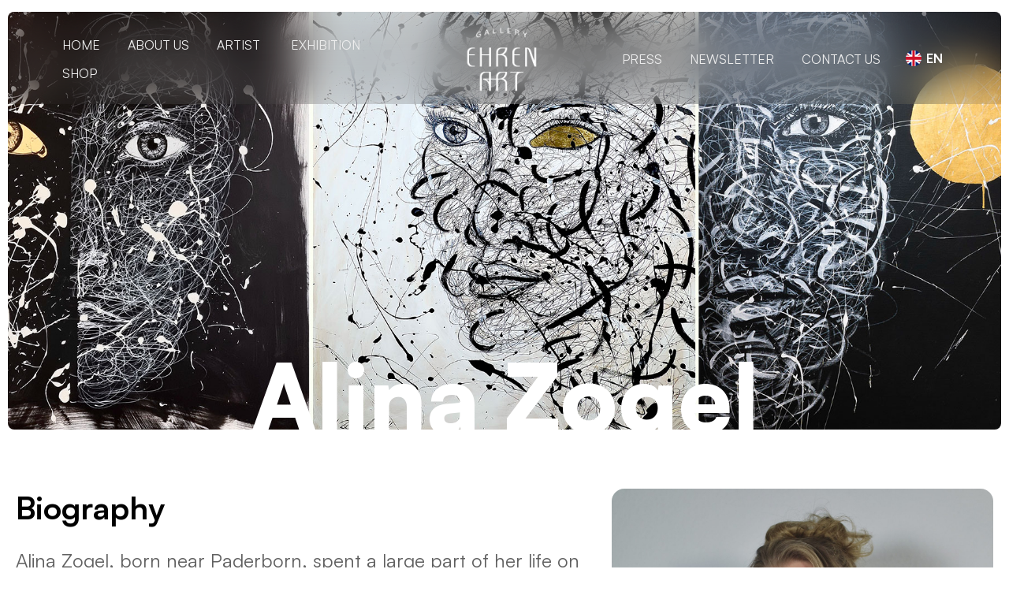

--- FILE ---
content_type: text/html; charset=UTF-8
request_url: https://gallery-ehrenart.com/en/alina-zogel/
body_size: 42666
content:
<!DOCTYPE html>
<html dir="ltr" lang="en-US" prefix="og: https://ogp.me/ns#">
<head>
	<meta charset="UTF-8" />
	<meta name="viewport" content="width=device-width, initial-scale=1" />
	<link rel="profile" href="http://gmpg.org/xfn/11" />
	<link rel="pingback" href="https://gallery-ehrenart.com/xmlrpc.php" />
	<title>Alina Zogel - GALLERY EHREN ART</title>

		<!-- All in One SEO 4.9.3 - aioseo.com -->
	<meta name="description" content="Alina Zogel Biography Alina Zogel, born near Paderborn, spent a large part of her life on the idyllic North Sea island of Borkum, where she grew up from the age of nine. She discovered her passion for art early on in her artistic family, initially focussing on Impressionism. Over time, however, she developed a preference" />
	<meta name="robots" content="max-image-preview:large" />
	<link rel="canonical" href="https://gallery-ehrenart.com/en/alina-zogel/" />
	<meta name="generator" content="All in One SEO (AIOSEO) 4.9.3" />
		<meta property="og:locale" content="en_US" />
		<meta property="og:site_name" content="GALLERY EHREN ART -" />
		<meta property="og:type" content="article" />
		<meta property="og:title" content="Alina Zogel - GALLERY EHREN ART" />
		<meta property="og:description" content="Alina Zogel Biography Alina Zogel, born near Paderborn, spent a large part of her life on the idyllic North Sea island of Borkum, where she grew up from the age of nine. She discovered her passion for art early on in her artistic family, initially focussing on Impressionism. Over time, however, she developed a preference" />
		<meta property="og:url" content="https://gallery-ehrenart.com/en/alina-zogel/" />
		<meta property="og:image" content="https://gallery-ehrenart.com/wp-content/uploads/2024/01/Design-ohne-Titel.png" />
		<meta property="og:image:secure_url" content="https://gallery-ehrenart.com/wp-content/uploads/2024/01/Design-ohne-Titel.png" />
		<meta property="og:image:width" content="300" />
		<meta property="og:image:height" content="300" />
		<meta property="article:published_time" content="2024-04-01T21:57:50+00:00" />
		<meta property="article:modified_time" content="2024-04-01T22:42:06+00:00" />
		<meta name="twitter:card" content="summary_large_image" />
		<meta name="twitter:title" content="Alina Zogel - GALLERY EHREN ART" />
		<meta name="twitter:description" content="Alina Zogel Biography Alina Zogel, born near Paderborn, spent a large part of her life on the idyllic North Sea island of Borkum, where she grew up from the age of nine. She discovered her passion for art early on in her artistic family, initially focussing on Impressionism. Over time, however, she developed a preference" />
		<meta name="twitter:image" content="https://gallery-ehrenart.com/wp-content/uploads/2024/01/Design-ohne-Titel.png" />
		<script type="application/ld+json" class="aioseo-schema">
			{"@context":"https:\/\/schema.org","@graph":[{"@type":"BreadcrumbList","@id":"https:\/\/gallery-ehrenart.com\/en\/alina-zogel\/#breadcrumblist","itemListElement":[{"@type":"ListItem","@id":"https:\/\/gallery-ehrenart.com\/en\/#listItem","position":1,"name":"Zu Hause","item":"https:\/\/gallery-ehrenart.com\/en\/","nextItem":{"@type":"ListItem","@id":"https:\/\/gallery-ehrenart.com\/en\/alina-zogel\/#listItem","name":"Alina Zogel"}},{"@type":"ListItem","@id":"https:\/\/gallery-ehrenart.com\/en\/alina-zogel\/#listItem","position":2,"name":"Alina Zogel","previousItem":{"@type":"ListItem","@id":"https:\/\/gallery-ehrenart.com\/en\/#listItem","name":"Zu Hause"}}]},{"@type":"Organization","@id":"https:\/\/gallery-ehrenart.com\/en\/#organization","name":"GALLERY EHREN ART","url":"https:\/\/gallery-ehrenart.com\/en\/","telephone":"+4915733280352","logo":{"@type":"ImageObject","url":"https:\/\/gallery-ehrenart.com\/wp-content\/uploads\/2024\/01\/Gallery-Ehren-Art-Kunstgalerie-Koeln.jpg","@id":"https:\/\/gallery-ehrenart.com\/en\/alina-zogel\/#organizationLogo","width":1200,"height":630,"caption":"Gallery Ehren Art Kunstgalerie K\u00f6ln"},"image":{"@id":"https:\/\/gallery-ehrenart.com\/en\/alina-zogel\/#organizationLogo"},"sameAs":["https:\/\/www.instagram.com\/gallery_ehren_art_"]},{"@type":"WebPage","@id":"https:\/\/gallery-ehrenart.com\/en\/alina-zogel\/#webpage","url":"https:\/\/gallery-ehrenart.com\/en\/alina-zogel\/","name":"Alina Zogel - GALLERY EHREN ART","description":"Alina Zogel Biography Alina Zogel, born near Paderborn, spent a large part of her life on the idyllic North Sea island of Borkum, where she grew up from the age of nine. She discovered her passion for art early on in her artistic family, initially focussing on Impressionism. Over time, however, she developed a preference","inLanguage":"en-US","isPartOf":{"@id":"https:\/\/gallery-ehrenart.com\/en\/#website"},"breadcrumb":{"@id":"https:\/\/gallery-ehrenart.com\/en\/alina-zogel\/#breadcrumblist"},"image":{"@type":"ImageObject","url":"https:\/\/gallery-ehrenart.com\/wp-content\/uploads\/2024\/01\/Gallery-Ehren-Art-Kunstgalerie-Koeln.jpg","@id":"https:\/\/gallery-ehrenart.com\/en\/alina-zogel\/#mainImage","width":1200,"height":630,"caption":"Gallery Ehren Art Kunstgalerie K\u00f6ln"},"primaryImageOfPage":{"@id":"https:\/\/gallery-ehrenart.com\/en\/alina-zogel\/#mainImage"},"datePublished":"2024-04-01T23:57:50+02:00","dateModified":"2024-04-02T00:42:06+02:00"},{"@type":"WebSite","@id":"https:\/\/gallery-ehrenart.com\/en\/#website","url":"https:\/\/gallery-ehrenart.com\/en\/","name":"Gallery Ehren Art I Kunstgalerie K\u00f6ln","inLanguage":"en-US","publisher":{"@id":"https:\/\/gallery-ehrenart.com\/en\/#organization"}}]}
		</script>
		<!-- All in One SEO -->

<link rel="alternate" hreflang="en" href="https://gallery-ehrenart.com/en/alina-zogel/" />

            <script data-no-defer="1" data-ezscrex="false" data-cfasync="false" data-pagespeed-no-defer data-cookieconsent="ignore">
                var ctPublicFunctions = {"_ajax_nonce":"eb3546e3f0","_rest_nonce":"f893ae9061","_ajax_url":"\/wp-admin\/admin-ajax.php","_rest_url":"https:\/\/gallery-ehrenart.com\/en\/wp-json\/","data__cookies_type":"none","data__ajax_type":"rest","data__bot_detector_enabled":"1","data__frontend_data_log_enabled":1,"cookiePrefix":"","wprocket_detected":false,"host_url":"gallery-ehrenart.com","text__ee_click_to_select":"Click to select the whole data","text__ee_original_email":"The complete one is","text__ee_got_it":"Got it","text__ee_blocked":"Blocked","text__ee_cannot_connect":"Cannot connect","text__ee_cannot_decode":"Can not decode email. Unknown reason","text__ee_email_decoder":"CleanTalk email decoder","text__ee_wait_for_decoding":"The magic is on the way!","text__ee_decoding_process":"Please wait a few seconds while we decode the contact data."}
            </script>
        
            <script data-no-defer="1" data-ezscrex="false" data-cfasync="false" data-pagespeed-no-defer data-cookieconsent="ignore">
                var ctPublic = {"_ajax_nonce":"eb3546e3f0","settings__forms__check_internal":"0","settings__forms__check_external":"0","settings__forms__force_protection":0,"settings__forms__search_test":"1","settings__forms__wc_add_to_cart":"0","settings__data__bot_detector_enabled":"1","settings__sfw__anti_crawler":0,"blog_home":"https:\/\/gallery-ehrenart.com\/en\/\/","pixel__setting":"3","pixel__enabled":false,"pixel__url":null,"data__email_check_before_post":"1","data__email_check_exist_post":0,"data__cookies_type":"none","data__key_is_ok":true,"data__visible_fields_required":true,"wl_brandname":"Anti-Spam by CleanTalk","wl_brandname_short":"CleanTalk","ct_checkjs_key":963598283,"emailEncoderPassKey":"49934605c6eb43a66040e7f53f212735","bot_detector_forms_excluded":"W10=","advancedCacheExists":false,"varnishCacheExists":false,"wc_ajax_add_to_cart":false,"theRealPerson":{"phrases":{"trpHeading":"The Real Person Badge!","trpContent1":"The commenter acts as a real person and verified as not a bot.","trpContent2":" Anti-Spam by CleanTalk","trpContentLearnMore":"Learn more"},"trpContentLink":"https:\/\/cleantalk.org\/help\/the-real-person?utm_id=&amp;utm_term=&amp;utm_source=admin_side&amp;utm_medium=trp_badge&amp;utm_content=trp_badge_link_click&amp;utm_campaign=apbct_links","imgPersonUrl":"https:\/\/gallery-ehrenart.com\/wp-content\/plugins\/cleantalk-spam-protect\/css\/images\/real_user.svg","imgShieldUrl":"https:\/\/gallery-ehrenart.com\/wp-content\/plugins\/cleantalk-spam-protect\/css\/images\/shield.svg"}}
            </script>
        <link rel='dns-prefetch' href='//fd.cleantalk.org' />
<link rel='dns-prefetch' href='//www.googletagmanager.com' />
<link rel="alternate" type="application/rss+xml" title="GALLERY EHREN ART &raquo; Feed" href="https://gallery-ehrenart.com/en/feed/" />
<link rel="alternate" type="application/rss+xml" title="GALLERY EHREN ART &raquo; Comments Feed" href="https://gallery-ehrenart.com/en/comments/feed/" />
<link rel="alternate" title="oEmbed (JSON)" type="application/json+oembed" href="https://gallery-ehrenart.com/en/wp-json/oembed/1.0/embed?url=https%3A%2F%2Fgallery-ehrenart.com%2Fen%2Falina-zogel%2F" />
<link rel="alternate" title="oEmbed (XML)" type="text/xml+oembed" href="https://gallery-ehrenart.com/en/wp-json/oembed/1.0/embed?url=https%3A%2F%2Fgallery-ehrenart.com%2Fen%2Falina-zogel%2F&#038;format=xml" />
<style id='wp-img-auto-sizes-contain-inline-css'>
img:is([sizes=auto i],[sizes^="auto," i]){contain-intrinsic-size:3000px 1500px}
/*# sourceURL=wp-img-auto-sizes-contain-inline-css */
</style>
<link rel='stylesheet' id='hfe-widgets-style-css' href='https://gallery-ehrenart.com/wp-content/plugins/header-footer-elementor/inc/widgets-css/frontend.css?ver=2.8.2' media='all' />
<style id='wp-emoji-styles-inline-css'>

	img.wp-smiley, img.emoji {
		display: inline !important;
		border: none !important;
		box-shadow: none !important;
		height: 1em !important;
		width: 1em !important;
		margin: 0 0.07em !important;
		vertical-align: -0.1em !important;
		background: none !important;
		padding: 0 !important;
	}
/*# sourceURL=wp-emoji-styles-inline-css */
</style>
<link rel='stylesheet' id='aioseo/css/src/vue/standalone/blocks/table-of-contents/global.scss-css' href='https://gallery-ehrenart.com/wp-content/plugins/all-in-one-seo-pack/dist/Lite/assets/css/table-of-contents/global.e90f6d47.css?ver=4.9.3' media='all' />
<style id='global-styles-inline-css'>
:root{--wp--preset--aspect-ratio--square: 1;--wp--preset--aspect-ratio--4-3: 4/3;--wp--preset--aspect-ratio--3-4: 3/4;--wp--preset--aspect-ratio--3-2: 3/2;--wp--preset--aspect-ratio--2-3: 2/3;--wp--preset--aspect-ratio--16-9: 16/9;--wp--preset--aspect-ratio--9-16: 9/16;--wp--preset--color--black: #000000;--wp--preset--color--cyan-bluish-gray: #abb8c3;--wp--preset--color--white: #ffffff;--wp--preset--color--pale-pink: #f78da7;--wp--preset--color--vivid-red: #cf2e2e;--wp--preset--color--luminous-vivid-orange: #ff6900;--wp--preset--color--luminous-vivid-amber: #fcb900;--wp--preset--color--light-green-cyan: #7bdcb5;--wp--preset--color--vivid-green-cyan: #00d084;--wp--preset--color--pale-cyan-blue: #8ed1fc;--wp--preset--color--vivid-cyan-blue: #0693e3;--wp--preset--color--vivid-purple: #9b51e0;--wp--preset--gradient--vivid-cyan-blue-to-vivid-purple: linear-gradient(135deg,rgb(6,147,227) 0%,rgb(155,81,224) 100%);--wp--preset--gradient--light-green-cyan-to-vivid-green-cyan: linear-gradient(135deg,rgb(122,220,180) 0%,rgb(0,208,130) 100%);--wp--preset--gradient--luminous-vivid-amber-to-luminous-vivid-orange: linear-gradient(135deg,rgb(252,185,0) 0%,rgb(255,105,0) 100%);--wp--preset--gradient--luminous-vivid-orange-to-vivid-red: linear-gradient(135deg,rgb(255,105,0) 0%,rgb(207,46,46) 100%);--wp--preset--gradient--very-light-gray-to-cyan-bluish-gray: linear-gradient(135deg,rgb(238,238,238) 0%,rgb(169,184,195) 100%);--wp--preset--gradient--cool-to-warm-spectrum: linear-gradient(135deg,rgb(74,234,220) 0%,rgb(151,120,209) 20%,rgb(207,42,186) 40%,rgb(238,44,130) 60%,rgb(251,105,98) 80%,rgb(254,248,76) 100%);--wp--preset--gradient--blush-light-purple: linear-gradient(135deg,rgb(255,206,236) 0%,rgb(152,150,240) 100%);--wp--preset--gradient--blush-bordeaux: linear-gradient(135deg,rgb(254,205,165) 0%,rgb(254,45,45) 50%,rgb(107,0,62) 100%);--wp--preset--gradient--luminous-dusk: linear-gradient(135deg,rgb(255,203,112) 0%,rgb(199,81,192) 50%,rgb(65,88,208) 100%);--wp--preset--gradient--pale-ocean: linear-gradient(135deg,rgb(255,245,203) 0%,rgb(182,227,212) 50%,rgb(51,167,181) 100%);--wp--preset--gradient--electric-grass: linear-gradient(135deg,rgb(202,248,128) 0%,rgb(113,206,126) 100%);--wp--preset--gradient--midnight: linear-gradient(135deg,rgb(2,3,129) 0%,rgb(40,116,252) 100%);--wp--preset--font-size--small: 13px;--wp--preset--font-size--medium: 20px;--wp--preset--font-size--large: 36px;--wp--preset--font-size--x-large: 42px;--wp--preset--spacing--20: 0.44rem;--wp--preset--spacing--30: 0.67rem;--wp--preset--spacing--40: 1rem;--wp--preset--spacing--50: 1.5rem;--wp--preset--spacing--60: 2.25rem;--wp--preset--spacing--70: 3.38rem;--wp--preset--spacing--80: 5.06rem;--wp--preset--shadow--natural: 6px 6px 9px rgba(0, 0, 0, 0.2);--wp--preset--shadow--deep: 12px 12px 50px rgba(0, 0, 0, 0.4);--wp--preset--shadow--sharp: 6px 6px 0px rgba(0, 0, 0, 0.2);--wp--preset--shadow--outlined: 6px 6px 0px -3px rgb(255, 255, 255), 6px 6px rgb(0, 0, 0);--wp--preset--shadow--crisp: 6px 6px 0px rgb(0, 0, 0);}:root { --wp--style--global--content-size: 800px;--wp--style--global--wide-size: 1200px; }:where(body) { margin: 0; }.wp-site-blocks > .alignleft { float: left; margin-right: 2em; }.wp-site-blocks > .alignright { float: right; margin-left: 2em; }.wp-site-blocks > .aligncenter { justify-content: center; margin-left: auto; margin-right: auto; }:where(.wp-site-blocks) > * { margin-block-start: 24px; margin-block-end: 0; }:where(.wp-site-blocks) > :first-child { margin-block-start: 0; }:where(.wp-site-blocks) > :last-child { margin-block-end: 0; }:root { --wp--style--block-gap: 24px; }:root :where(.is-layout-flow) > :first-child{margin-block-start: 0;}:root :where(.is-layout-flow) > :last-child{margin-block-end: 0;}:root :where(.is-layout-flow) > *{margin-block-start: 24px;margin-block-end: 0;}:root :where(.is-layout-constrained) > :first-child{margin-block-start: 0;}:root :where(.is-layout-constrained) > :last-child{margin-block-end: 0;}:root :where(.is-layout-constrained) > *{margin-block-start: 24px;margin-block-end: 0;}:root :where(.is-layout-flex){gap: 24px;}:root :where(.is-layout-grid){gap: 24px;}.is-layout-flow > .alignleft{float: left;margin-inline-start: 0;margin-inline-end: 2em;}.is-layout-flow > .alignright{float: right;margin-inline-start: 2em;margin-inline-end: 0;}.is-layout-flow > .aligncenter{margin-left: auto !important;margin-right: auto !important;}.is-layout-constrained > .alignleft{float: left;margin-inline-start: 0;margin-inline-end: 2em;}.is-layout-constrained > .alignright{float: right;margin-inline-start: 2em;margin-inline-end: 0;}.is-layout-constrained > .aligncenter{margin-left: auto !important;margin-right: auto !important;}.is-layout-constrained > :where(:not(.alignleft):not(.alignright):not(.alignfull)){max-width: var(--wp--style--global--content-size);margin-left: auto !important;margin-right: auto !important;}.is-layout-constrained > .alignwide{max-width: var(--wp--style--global--wide-size);}body .is-layout-flex{display: flex;}.is-layout-flex{flex-wrap: wrap;align-items: center;}.is-layout-flex > :is(*, div){margin: 0;}body .is-layout-grid{display: grid;}.is-layout-grid > :is(*, div){margin: 0;}body{padding-top: 0px;padding-right: 0px;padding-bottom: 0px;padding-left: 0px;}a:where(:not(.wp-element-button)){text-decoration: underline;}:root :where(.wp-element-button, .wp-block-button__link){background-color: #32373c;border-width: 0;color: #fff;font-family: inherit;font-size: inherit;font-style: inherit;font-weight: inherit;letter-spacing: inherit;line-height: inherit;padding-top: calc(0.667em + 2px);padding-right: calc(1.333em + 2px);padding-bottom: calc(0.667em + 2px);padding-left: calc(1.333em + 2px);text-decoration: none;text-transform: inherit;}.has-black-color{color: var(--wp--preset--color--black) !important;}.has-cyan-bluish-gray-color{color: var(--wp--preset--color--cyan-bluish-gray) !important;}.has-white-color{color: var(--wp--preset--color--white) !important;}.has-pale-pink-color{color: var(--wp--preset--color--pale-pink) !important;}.has-vivid-red-color{color: var(--wp--preset--color--vivid-red) !important;}.has-luminous-vivid-orange-color{color: var(--wp--preset--color--luminous-vivid-orange) !important;}.has-luminous-vivid-amber-color{color: var(--wp--preset--color--luminous-vivid-amber) !important;}.has-light-green-cyan-color{color: var(--wp--preset--color--light-green-cyan) !important;}.has-vivid-green-cyan-color{color: var(--wp--preset--color--vivid-green-cyan) !important;}.has-pale-cyan-blue-color{color: var(--wp--preset--color--pale-cyan-blue) !important;}.has-vivid-cyan-blue-color{color: var(--wp--preset--color--vivid-cyan-blue) !important;}.has-vivid-purple-color{color: var(--wp--preset--color--vivid-purple) !important;}.has-black-background-color{background-color: var(--wp--preset--color--black) !important;}.has-cyan-bluish-gray-background-color{background-color: var(--wp--preset--color--cyan-bluish-gray) !important;}.has-white-background-color{background-color: var(--wp--preset--color--white) !important;}.has-pale-pink-background-color{background-color: var(--wp--preset--color--pale-pink) !important;}.has-vivid-red-background-color{background-color: var(--wp--preset--color--vivid-red) !important;}.has-luminous-vivid-orange-background-color{background-color: var(--wp--preset--color--luminous-vivid-orange) !important;}.has-luminous-vivid-amber-background-color{background-color: var(--wp--preset--color--luminous-vivid-amber) !important;}.has-light-green-cyan-background-color{background-color: var(--wp--preset--color--light-green-cyan) !important;}.has-vivid-green-cyan-background-color{background-color: var(--wp--preset--color--vivid-green-cyan) !important;}.has-pale-cyan-blue-background-color{background-color: var(--wp--preset--color--pale-cyan-blue) !important;}.has-vivid-cyan-blue-background-color{background-color: var(--wp--preset--color--vivid-cyan-blue) !important;}.has-vivid-purple-background-color{background-color: var(--wp--preset--color--vivid-purple) !important;}.has-black-border-color{border-color: var(--wp--preset--color--black) !important;}.has-cyan-bluish-gray-border-color{border-color: var(--wp--preset--color--cyan-bluish-gray) !important;}.has-white-border-color{border-color: var(--wp--preset--color--white) !important;}.has-pale-pink-border-color{border-color: var(--wp--preset--color--pale-pink) !important;}.has-vivid-red-border-color{border-color: var(--wp--preset--color--vivid-red) !important;}.has-luminous-vivid-orange-border-color{border-color: var(--wp--preset--color--luminous-vivid-orange) !important;}.has-luminous-vivid-amber-border-color{border-color: var(--wp--preset--color--luminous-vivid-amber) !important;}.has-light-green-cyan-border-color{border-color: var(--wp--preset--color--light-green-cyan) !important;}.has-vivid-green-cyan-border-color{border-color: var(--wp--preset--color--vivid-green-cyan) !important;}.has-pale-cyan-blue-border-color{border-color: var(--wp--preset--color--pale-cyan-blue) !important;}.has-vivid-cyan-blue-border-color{border-color: var(--wp--preset--color--vivid-cyan-blue) !important;}.has-vivid-purple-border-color{border-color: var(--wp--preset--color--vivid-purple) !important;}.has-vivid-cyan-blue-to-vivid-purple-gradient-background{background: var(--wp--preset--gradient--vivid-cyan-blue-to-vivid-purple) !important;}.has-light-green-cyan-to-vivid-green-cyan-gradient-background{background: var(--wp--preset--gradient--light-green-cyan-to-vivid-green-cyan) !important;}.has-luminous-vivid-amber-to-luminous-vivid-orange-gradient-background{background: var(--wp--preset--gradient--luminous-vivid-amber-to-luminous-vivid-orange) !important;}.has-luminous-vivid-orange-to-vivid-red-gradient-background{background: var(--wp--preset--gradient--luminous-vivid-orange-to-vivid-red) !important;}.has-very-light-gray-to-cyan-bluish-gray-gradient-background{background: var(--wp--preset--gradient--very-light-gray-to-cyan-bluish-gray) !important;}.has-cool-to-warm-spectrum-gradient-background{background: var(--wp--preset--gradient--cool-to-warm-spectrum) !important;}.has-blush-light-purple-gradient-background{background: var(--wp--preset--gradient--blush-light-purple) !important;}.has-blush-bordeaux-gradient-background{background: var(--wp--preset--gradient--blush-bordeaux) !important;}.has-luminous-dusk-gradient-background{background: var(--wp--preset--gradient--luminous-dusk) !important;}.has-pale-ocean-gradient-background{background: var(--wp--preset--gradient--pale-ocean) !important;}.has-electric-grass-gradient-background{background: var(--wp--preset--gradient--electric-grass) !important;}.has-midnight-gradient-background{background: var(--wp--preset--gradient--midnight) !important;}.has-small-font-size{font-size: var(--wp--preset--font-size--small) !important;}.has-medium-font-size{font-size: var(--wp--preset--font-size--medium) !important;}.has-large-font-size{font-size: var(--wp--preset--font-size--large) !important;}.has-x-large-font-size{font-size: var(--wp--preset--font-size--x-large) !important;}
:root :where(.wp-block-pullquote){font-size: 1.5em;line-height: 1.6;}
/*# sourceURL=global-styles-inline-css */
</style>
<link rel='stylesheet' id='cleantalk-public-css-css' href='https://gallery-ehrenart.com/wp-content/plugins/cleantalk-spam-protect/css/cleantalk-public.min.css?ver=6.71.1_1769455188' media='all' />
<link rel='stylesheet' id='cleantalk-email-decoder-css-css' href='https://gallery-ehrenart.com/wp-content/plugins/cleantalk-spam-protect/css/cleantalk-email-decoder.min.css?ver=6.71.1_1769455188' media='all' />
<link rel='stylesheet' id='cleantalk-trp-css-css' href='https://gallery-ehrenart.com/wp-content/plugins/cleantalk-spam-protect/css/cleantalk-trp.min.css?ver=6.71.1_1769455188' media='all' />
<link rel='stylesheet' id='wpml-legacy-horizontal-list-0-css' href='https://gallery-ehrenart.com/wp-content/plugins/sitepress-multilingual-cms/templates/language-switchers/legacy-list-horizontal/style.min.css?ver=1' media='all' />
<link rel='stylesheet' id='hfe-style-css' href='https://gallery-ehrenart.com/wp-content/plugins/header-footer-elementor/assets/css/header-footer-elementor.css?ver=2.8.2' media='all' />
<link rel='stylesheet' id='elementor-frontend-css' href='https://gallery-ehrenart.com/wp-content/uploads/elementor/css/custom-frontend.min.css?ver=1769714396' media='all' />
<link rel='stylesheet' id='elementor-post-7-css' href='https://gallery-ehrenart.com/wp-content/uploads/elementor/css/post-7.css?ver=1769714397' media='all' />
<link rel='stylesheet' id='uael-frontend-css' href='https://gallery-ehrenart.com/wp-content/plugins/ultimate-elementor/assets/min-css/uael-frontend.min.css?ver=1.37.3' media='all' />
<link rel='stylesheet' id='uael-teammember-social-icons-css' href='https://gallery-ehrenart.com/wp-content/plugins/elementor/assets/css/widget-social-icons.min.css?ver=3.24.0' media='all' />
<link rel='stylesheet' id='uael-social-share-icons-brands-css' href='https://gallery-ehrenart.com/wp-content/plugins/elementor/assets/lib/font-awesome/css/brands.css?ver=5.15.3' media='all' />
<link rel='stylesheet' id='uael-social-share-icons-fontawesome-css' href='https://gallery-ehrenart.com/wp-content/plugins/elementor/assets/lib/font-awesome/css/fontawesome.css?ver=5.15.3' media='all' />
<link rel='stylesheet' id='uael-nav-menu-icons-css' href='https://gallery-ehrenart.com/wp-content/plugins/elementor/assets/lib/font-awesome/css/solid.css?ver=5.15.3' media='all' />
<link rel='stylesheet' id='font-awesome-5-all-css' href='https://gallery-ehrenart.com/wp-content/plugins/elementor/assets/lib/font-awesome/css/all.min.css?ver=3.34.4' media='all' />
<link rel='stylesheet' id='font-awesome-4-shim-css' href='https://gallery-ehrenart.com/wp-content/plugins/elementor/assets/lib/font-awesome/css/v4-shims.min.css?ver=3.34.4' media='all' />
<link rel='stylesheet' id='widget-heading-css' href='https://gallery-ehrenart.com/wp-content/plugins/elementor/assets/css/widget-heading.min.css?ver=3.34.4' media='all' />
<link rel='stylesheet' id='widget-loop-common-css' href='https://gallery-ehrenart.com/wp-content/plugins/elementor-pro/assets/css/widget-loop-common.min.css?ver=3.26.1' media='all' />
<link rel='stylesheet' id='widget-loop-grid-css' href='https://gallery-ehrenart.com/wp-content/uploads/elementor/css/custom-pro-widget-loop-grid.min.css?ver=1769714396' media='all' />
<link rel='stylesheet' id='elementor-post-5160-css' href='https://gallery-ehrenart.com/wp-content/uploads/elementor/css/post-5160.css?ver=1769774187' media='all' />
<link rel='stylesheet' id='elementor-post-3013-css' href='https://gallery-ehrenart.com/wp-content/uploads/elementor/css/post-3013.css?ver=1769716603' media='all' />
<link rel='stylesheet' id='elementor-post-3006-css' href='https://gallery-ehrenart.com/wp-content/uploads/elementor/css/post-3006.css?ver=1769716603' media='all' />
<link rel='stylesheet' id='hello-elementor-css' href='https://gallery-ehrenart.com/wp-content/themes/hello-elementor/assets/css/reset.css?ver=3.4.6' media='all' />
<link rel='stylesheet' id='hello-elementor-theme-style-css' href='https://gallery-ehrenart.com/wp-content/themes/hello-elementor/assets/css/theme.css?ver=3.4.6' media='all' />
<link rel='stylesheet' id='hello-elementor-header-footer-css' href='https://gallery-ehrenart.com/wp-content/themes/hello-elementor/assets/css/header-footer.css?ver=3.4.6' media='all' />
<link rel='stylesheet' id='borlabs-cookie-custom-css' href='https://gallery-ehrenart.com/wp-content/cache/borlabs-cookie/1/borlabs-cookie-1-en.css?ver=3.3.23-211' media='all' />
<link rel='stylesheet' id='hfe-elementor-icons-css' href='https://gallery-ehrenart.com/wp-content/plugins/elementor/assets/lib/eicons/css/elementor-icons.min.css?ver=5.34.0' media='all' />
<link rel='stylesheet' id='hfe-icons-list-css' href='https://gallery-ehrenart.com/wp-content/plugins/elementor/assets/css/widget-icon-list.min.css?ver=3.24.3' media='all' />
<link rel='stylesheet' id='hfe-social-icons-css' href='https://gallery-ehrenart.com/wp-content/plugins/elementor/assets/css/widget-social-icons.min.css?ver=3.24.0' media='all' />
<link rel='stylesheet' id='hfe-social-share-icons-brands-css' href='https://gallery-ehrenart.com/wp-content/plugins/elementor/assets/lib/font-awesome/css/brands.css?ver=5.15.3' media='all' />
<link rel='stylesheet' id='hfe-social-share-icons-fontawesome-css' href='https://gallery-ehrenart.com/wp-content/plugins/elementor/assets/lib/font-awesome/css/fontawesome.css?ver=5.15.3' media='all' />
<link rel='stylesheet' id='hfe-nav-menu-icons-css' href='https://gallery-ehrenart.com/wp-content/plugins/elementor/assets/lib/font-awesome/css/solid.css?ver=5.15.3' media='all' />
<link rel='stylesheet' id='hfe-widget-blockquote-css' href='https://gallery-ehrenart.com/wp-content/plugins/elementor-pro/assets/css/widget-blockquote.min.css?ver=3.25.0' media='all' />
<link rel='stylesheet' id='hfe-mega-menu-css' href='https://gallery-ehrenart.com/wp-content/plugins/elementor-pro/assets/css/widget-mega-menu.min.css?ver=3.26.2' media='all' />
<link rel='stylesheet' id='hfe-nav-menu-widget-css' href='https://gallery-ehrenart.com/wp-content/plugins/elementor-pro/assets/css/widget-nav-menu.min.css?ver=3.26.0' media='all' />
<link rel='stylesheet' id='hello-elementor-child-style-css' href='https://gallery-ehrenart.com/wp-content/themes/hello-theme-child-master/style.css?ver=1706638914' media='all' />
<link rel='stylesheet' id='eael-general-css' href='https://gallery-ehrenart.com/wp-content/plugins/essential-addons-for-elementor-lite/assets/front-end/css/view/general.min.css?ver=6.5.9' media='all' />
<script src="https://gallery-ehrenart.com/wp-includes/js/jquery/jquery.min.js?ver=3.7.1" id="jquery-core-js"></script>
<script src="https://gallery-ehrenart.com/wp-includes/js/jquery/jquery-migrate.min.js?ver=3.4.1" id="jquery-migrate-js"></script>
<script id="jquery-js-after">
!function($){"use strict";$(document).ready(function(){$(this).scrollTop()>100&&$(".hfe-scroll-to-top-wrap").removeClass("hfe-scroll-to-top-hide"),$(window).scroll(function(){$(this).scrollTop()<100?$(".hfe-scroll-to-top-wrap").fadeOut(300):$(".hfe-scroll-to-top-wrap").fadeIn(300)}),$(".hfe-scroll-to-top-wrap").on("click",function(){$("html, body").animate({scrollTop:0},300);return!1})})}(jQuery);
!function($){'use strict';$(document).ready(function(){var bar=$('.hfe-reading-progress-bar');if(!bar.length)return;$(window).on('scroll',function(){var s=$(window).scrollTop(),d=$(document).height()-$(window).height(),p=d? s/d*100:0;bar.css('width',p+'%')});});}(jQuery);
//# sourceURL=jquery-js-after
</script>
<script id="wpml-cookie-js-extra">
var wpml_cookies = {"wp-wpml_current_language":{"value":"en","expires":1,"path":"/"}};
var wpml_cookies = {"wp-wpml_current_language":{"value":"en","expires":1,"path":"/"}};
//# sourceURL=wpml-cookie-js-extra
</script>
<script src="https://gallery-ehrenart.com/wp-content/plugins/sitepress-multilingual-cms/res/js/cookies/language-cookie.js?ver=4.6.15" id="wpml-cookie-js" defer data-wp-strategy="defer"></script>
<script src="https://gallery-ehrenart.com/wp-content/plugins/cleantalk-spam-protect/js/apbct-public-bundle.min.js?ver=6.71.1_1769455188" id="apbct-public-bundle.min-js-js"></script>
<script src="https://fd.cleantalk.org/ct-bot-detector-wrapper.js?ver=6.71.1" id="ct_bot_detector-js" defer data-wp-strategy="defer"></script>
<script src="https://gallery-ehrenart.com/wp-content/plugins/elementor/assets/lib/font-awesome/js/v4-shims.min.js?ver=3.34.4" id="font-awesome-4-shim-js"></script>
<script data-no-optimize="1" data-no-minify="1" data-cfasync="false" src="https://gallery-ehrenart.com/wp-content/cache/borlabs-cookie/1/borlabs-cookie-config-en.json.js?ver=3.3.23-225" id="borlabs-cookie-config-js"></script>
<script data-borlabs-cookie-script-blocker-handle="google_gtagjs" data-borlabs-cookie-script-blocker-id="site-kit-analytics" type='text/template' data-borlabs-cookie-script-blocker-src="https://www.googletagmanager.com/gtag/js?id=GT-NC895ZR" id="google_gtagjs-js"></script><script data-borlabs-cookie-script-blocker-handle="google_gtagjs" data-borlabs-cookie-script-blocker-id="site-kit-analytics" type='text/template' id="google_gtagjs-js-after">
window.dataLayer = window.dataLayer || [];function gtag(){dataLayer.push(arguments);}
gtag("set","linker",{"domains":["gallery-ehrenart.com"]});
gtag("js", new Date());
gtag("set", "developer_id.dZTNiMT", true);
gtag("config", "GT-NC895ZR");
//# sourceURL=google_gtagjs-js-after
</script><link rel="https://api.w.org/" href="https://gallery-ehrenart.com/en/wp-json/" /><link rel="alternate" title="JSON" type="application/json" href="https://gallery-ehrenart.com/en/wp-json/wp/v2/pages/5160" /><link rel="EditURI" type="application/rsd+xml" title="RSD" href="https://gallery-ehrenart.com/xmlrpc.php?rsd" />
<meta name="generator" content="WordPress 6.9" />
<link rel='shortlink' href='https://gallery-ehrenart.com/en/?p=5160' />
<meta name="generator" content="Site Kit by Google 1.171.0" /><meta name="generator" content="WPML ver:4.6.15 stt:1,3;" />
<meta name="generator" content="Elementor 3.34.4; features: e_font_icon_svg, additional_custom_breakpoints; settings: css_print_method-external, google_font-enabled, font_display-swap">
<script data-no-optimize="1" data-no-minify="1" data-cfasync="false" data-borlabs-cookie-script-blocker-ignore>
if ('{{ iab-tcf-enabled }}' === '1' && ('0' === '1' || '1' === '1')) {
    window['gtag_enable_tcf_support'] = true;
}
window.dataLayer = window.dataLayer || [];
if (typeof gtag !== 'function') {
    function gtag() {
        dataLayer.push(arguments);
    }
}
gtag('set', 'developer_id.dYjRjMm', true);
if ('0' === '1' || '1' === '1') {
    if (window.BorlabsCookieGoogleConsentModeDefaultSet !== true) {
        let getCookieValue = function (name) {
            return document.cookie.match('(^|;)\\s*' + name + '\\s*=\\s*([^;]+)')?.pop() || '';
        };
        let cookieValue = getCookieValue('borlabs-cookie-gcs');
        let consentsFromCookie = {};
        if (cookieValue !== '') {
            consentsFromCookie = JSON.parse(decodeURIComponent(cookieValue));
        }
        let defaultValues = {
            'ad_storage': 'denied',
            'ad_user_data': 'denied',
            'ad_personalization': 'denied',
            'analytics_storage': 'denied',
            'functionality_storage': 'denied',
            'personalization_storage': 'denied',
            'security_storage': 'denied',
            'wait_for_update': 500,
        };
        gtag('consent', 'default', { ...defaultValues, ...consentsFromCookie });
    }
    window.BorlabsCookieGoogleConsentModeDefaultSet = true;
    let borlabsCookieConsentChangeHandler = function () {
        window.dataLayer = window.dataLayer || [];
        if (typeof gtag !== 'function') { function gtag(){dataLayer.push(arguments);} }

        let getCookieValue = function (name) {
            return document.cookie.match('(^|;)\\s*' + name + '\\s*=\\s*([^;]+)')?.pop() || '';
        };
        let cookieValue = getCookieValue('borlabs-cookie-gcs');
        let consentsFromCookie = {};
        if (cookieValue !== '') {
            consentsFromCookie = JSON.parse(decodeURIComponent(cookieValue));
        }

        consentsFromCookie.analytics_storage = BorlabsCookie.Consents.hasConsent('google-analytics-site-kit') ? 'granted' : 'denied';

        BorlabsCookie.CookieLibrary.setCookie(
            'borlabs-cookie-gcs',
            JSON.stringify(consentsFromCookie),
            BorlabsCookie.Settings.automaticCookieDomainAndPath.value ? '' : BorlabsCookie.Settings.cookieDomain.value,
            BorlabsCookie.Settings.cookiePath.value,
            BorlabsCookie.Cookie.getPluginCookie().expires,
            BorlabsCookie.Settings.cookieSecure.value,
            BorlabsCookie.Settings.cookieSameSite.value
        );
    }
    document.addEventListener('borlabs-cookie-consent-saved', borlabsCookieConsentChangeHandler);
    document.addEventListener('borlabs-cookie-handle-unblock', borlabsCookieConsentChangeHandler);
}
if ('0' === '1') {
    document.addEventListener('borlabs-cookie-after-init', function () {
		window.BorlabsCookie.Unblock.unblockScriptBlockerId('site-kit-analytics');
	});
}
</script>			<style>
				.e-con.e-parent:nth-of-type(n+4):not(.e-lazyloaded):not(.e-no-lazyload),
				.e-con.e-parent:nth-of-type(n+4):not(.e-lazyloaded):not(.e-no-lazyload) * {
					background-image: none !important;
				}
				@media screen and (max-height: 1024px) {
					.e-con.e-parent:nth-of-type(n+3):not(.e-lazyloaded):not(.e-no-lazyload),
					.e-con.e-parent:nth-of-type(n+3):not(.e-lazyloaded):not(.e-no-lazyload) * {
						background-image: none !important;
					}
				}
				@media screen and (max-height: 640px) {
					.e-con.e-parent:nth-of-type(n+2):not(.e-lazyloaded):not(.e-no-lazyload),
					.e-con.e-parent:nth-of-type(n+2):not(.e-lazyloaded):not(.e-no-lazyload) * {
						background-image: none !important;
					}
				}
			</style>
			<link rel="icon" href="https://gallery-ehrenart.com/wp-content/uploads/2024/01/EhrenArt-logo.png" sizes="32x32" />
<link rel="icon" href="https://gallery-ehrenart.com/wp-content/uploads/2024/01/EhrenArt-logo.png" sizes="192x192" />
<link rel="apple-touch-icon" href="https://gallery-ehrenart.com/wp-content/uploads/2024/01/EhrenArt-logo.png" />
<meta name="msapplication-TileImage" content="https://gallery-ehrenart.com/wp-content/uploads/2024/01/EhrenArt-logo.png" />
</head>

<body class="wp-singular page-template-default page page-id-5160 wp-custom-logo wp-embed-responsive wp-theme-hello-elementor wp-child-theme-hello-theme-child-master ehf-header ehf-footer ehf-template-hello-elementor ehf-stylesheet-hello-theme-child-master hello-elementor-default elementor-default elementor-kit-7 elementor-page elementor-page-5160">
<div id="page" class="hfeed site">

		<header id="masthead" itemscope="itemscope" itemtype="https://schema.org/WPHeader">
			<p class="main-title bhf-hidden" itemprop="headline"><a href="https://gallery-ehrenart.com/en/" title="GALLERY EHREN ART" rel="home">GALLERY EHREN ART</a></p>
					<div data-elementor-type="wp-post" data-elementor-id="3013" class="elementor elementor-3013 elementor-10" data-elementor-post-type="elementor-hf">
						<section data-particle_enable="false" data-particle-mobile-disabled="false" class="elementor-section elementor-top-section elementor-element elementor-element-cc42360 elementor-hidden-tablet elementor-hidden-mobile elementor-section-boxed elementor-section-height-default elementor-section-height-default" data-id="cc42360" data-element_type="section">
						<div class="elementor-container elementor-column-gap-default">
					<div class="elementor-column elementor-col-100 elementor-top-column elementor-element elementor-element-559e2b9" data-id="559e2b9" data-element_type="column" data-settings="{&quot;background_background&quot;:&quot;classic&quot;}">
			<div class="elementor-widget-wrap elementor-element-populated">
					<div class="elementor-background-overlay"></div>
						<section data-particle_enable="false" data-particle-mobile-disabled="false" class="elementor-section elementor-inner-section elementor-element elementor-element-8c74f43 elementor-section-content-middle blur-effect elementor-section-boxed elementor-section-height-default elementor-section-height-default" data-id="8c74f43" data-element_type="section" data-settings="{&quot;background_background&quot;:&quot;classic&quot;}">
							<div class="elementor-background-overlay"></div>
							<div class="elementor-container elementor-column-gap-default">
					<div class="elementor-column elementor-col-33 elementor-inner-column elementor-element elementor-element-c61426b" data-id="c61426b" data-element_type="column">
			<div class="elementor-widget-wrap elementor-element-populated">
						<div class="elementor-element elementor-element-d2aef6b hfe-nav-menu__breakpoint-mobile hfe-nav-menu__align-left hfe-submenu-icon-arrow hfe-submenu-animation-none hfe-link-redirect-child elementor-widget elementor-widget-navigation-menu" data-id="d2aef6b" data-element_type="widget" data-settings="{&quot;padding_horizontal_menu_item&quot;:{&quot;unit&quot;:&quot;px&quot;,&quot;size&quot;:5,&quot;sizes&quot;:[]},&quot;padding_vertical_menu_item&quot;:{&quot;unit&quot;:&quot;px&quot;,&quot;size&quot;:10,&quot;sizes&quot;:[]},&quot;menu_space_between&quot;:{&quot;unit&quot;:&quot;px&quot;,&quot;size&quot;:25,&quot;sizes&quot;:[]},&quot;menu_space_between_tablet_extra&quot;:{&quot;unit&quot;:&quot;px&quot;,&quot;size&quot;:16,&quot;sizes&quot;:[]},&quot;menu_space_between_tablet&quot;:{&quot;unit&quot;:&quot;px&quot;,&quot;size&quot;:15,&quot;sizes&quot;:[]},&quot;toggle_size&quot;:{&quot;unit&quot;:&quot;px&quot;,&quot;size&quot;:26,&quot;sizes&quot;:[]},&quot;dropdown_border_radius&quot;:{&quot;unit&quot;:&quot;px&quot;,&quot;top&quot;:&quot;4&quot;,&quot;right&quot;:&quot;4&quot;,&quot;bottom&quot;:&quot;4&quot;,&quot;left&quot;:&quot;4&quot;,&quot;isLinked&quot;:true},&quot;padding_horizontal_dropdown_item&quot;:{&quot;unit&quot;:&quot;px&quot;,&quot;size&quot;:15,&quot;sizes&quot;:[]},&quot;padding_vertical_dropdown_item&quot;:{&quot;unit&quot;:&quot;px&quot;,&quot;size&quot;:16,&quot;sizes&quot;:[]},&quot;padding_horizontal_menu_item_tablet_extra&quot;:{&quot;unit&quot;:&quot;px&quot;,&quot;size&quot;:&quot;&quot;,&quot;sizes&quot;:[]},&quot;padding_horizontal_menu_item_tablet&quot;:{&quot;unit&quot;:&quot;px&quot;,&quot;size&quot;:&quot;&quot;,&quot;sizes&quot;:[]},&quot;padding_horizontal_menu_item_mobile&quot;:{&quot;unit&quot;:&quot;px&quot;,&quot;size&quot;:&quot;&quot;,&quot;sizes&quot;:[]},&quot;padding_vertical_menu_item_tablet_extra&quot;:{&quot;unit&quot;:&quot;px&quot;,&quot;size&quot;:&quot;&quot;,&quot;sizes&quot;:[]},&quot;padding_vertical_menu_item_tablet&quot;:{&quot;unit&quot;:&quot;px&quot;,&quot;size&quot;:&quot;&quot;,&quot;sizes&quot;:[]},&quot;padding_vertical_menu_item_mobile&quot;:{&quot;unit&quot;:&quot;px&quot;,&quot;size&quot;:&quot;&quot;,&quot;sizes&quot;:[]},&quot;menu_space_between_mobile&quot;:{&quot;unit&quot;:&quot;px&quot;,&quot;size&quot;:&quot;&quot;,&quot;sizes&quot;:[]},&quot;menu_row_space&quot;:{&quot;unit&quot;:&quot;px&quot;,&quot;size&quot;:&quot;&quot;,&quot;sizes&quot;:[]},&quot;menu_row_space_tablet_extra&quot;:{&quot;unit&quot;:&quot;px&quot;,&quot;size&quot;:&quot;&quot;,&quot;sizes&quot;:[]},&quot;menu_row_space_tablet&quot;:{&quot;unit&quot;:&quot;px&quot;,&quot;size&quot;:&quot;&quot;,&quot;sizes&quot;:[]},&quot;menu_row_space_mobile&quot;:{&quot;unit&quot;:&quot;px&quot;,&quot;size&quot;:&quot;&quot;,&quot;sizes&quot;:[]},&quot;dropdown_border_radius_tablet_extra&quot;:{&quot;unit&quot;:&quot;px&quot;,&quot;top&quot;:&quot;&quot;,&quot;right&quot;:&quot;&quot;,&quot;bottom&quot;:&quot;&quot;,&quot;left&quot;:&quot;&quot;,&quot;isLinked&quot;:true},&quot;dropdown_border_radius_tablet&quot;:{&quot;unit&quot;:&quot;px&quot;,&quot;top&quot;:&quot;&quot;,&quot;right&quot;:&quot;&quot;,&quot;bottom&quot;:&quot;&quot;,&quot;left&quot;:&quot;&quot;,&quot;isLinked&quot;:true},&quot;dropdown_border_radius_mobile&quot;:{&quot;unit&quot;:&quot;px&quot;,&quot;top&quot;:&quot;&quot;,&quot;right&quot;:&quot;&quot;,&quot;bottom&quot;:&quot;&quot;,&quot;left&quot;:&quot;&quot;,&quot;isLinked&quot;:true},&quot;width_dropdown_item&quot;:{&quot;unit&quot;:&quot;px&quot;,&quot;size&quot;:&quot;220&quot;,&quot;sizes&quot;:[]},&quot;width_dropdown_item_tablet_extra&quot;:{&quot;unit&quot;:&quot;px&quot;,&quot;size&quot;:&quot;&quot;,&quot;sizes&quot;:[]},&quot;width_dropdown_item_tablet&quot;:{&quot;unit&quot;:&quot;px&quot;,&quot;size&quot;:&quot;&quot;,&quot;sizes&quot;:[]},&quot;width_dropdown_item_mobile&quot;:{&quot;unit&quot;:&quot;px&quot;,&quot;size&quot;:&quot;&quot;,&quot;sizes&quot;:[]},&quot;padding_horizontal_dropdown_item_tablet_extra&quot;:{&quot;unit&quot;:&quot;px&quot;,&quot;size&quot;:&quot;&quot;,&quot;sizes&quot;:[]},&quot;padding_horizontal_dropdown_item_tablet&quot;:{&quot;unit&quot;:&quot;px&quot;,&quot;size&quot;:&quot;&quot;,&quot;sizes&quot;:[]},&quot;padding_horizontal_dropdown_item_mobile&quot;:{&quot;unit&quot;:&quot;px&quot;,&quot;size&quot;:&quot;&quot;,&quot;sizes&quot;:[]},&quot;padding_vertical_dropdown_item_tablet_extra&quot;:{&quot;unit&quot;:&quot;px&quot;,&quot;size&quot;:&quot;&quot;,&quot;sizes&quot;:[]},&quot;padding_vertical_dropdown_item_tablet&quot;:{&quot;unit&quot;:&quot;px&quot;,&quot;size&quot;:&quot;&quot;,&quot;sizes&quot;:[]},&quot;padding_vertical_dropdown_item_mobile&quot;:{&quot;unit&quot;:&quot;px&quot;,&quot;size&quot;:&quot;&quot;,&quot;sizes&quot;:[]},&quot;distance_from_menu&quot;:{&quot;unit&quot;:&quot;px&quot;,&quot;size&quot;:&quot;&quot;,&quot;sizes&quot;:[]},&quot;distance_from_menu_tablet_extra&quot;:{&quot;unit&quot;:&quot;px&quot;,&quot;size&quot;:&quot;&quot;,&quot;sizes&quot;:[]},&quot;distance_from_menu_tablet&quot;:{&quot;unit&quot;:&quot;px&quot;,&quot;size&quot;:&quot;&quot;,&quot;sizes&quot;:[]},&quot;distance_from_menu_mobile&quot;:{&quot;unit&quot;:&quot;px&quot;,&quot;size&quot;:&quot;&quot;,&quot;sizes&quot;:[]},&quot;toggle_size_tablet_extra&quot;:{&quot;unit&quot;:&quot;px&quot;,&quot;size&quot;:&quot;&quot;,&quot;sizes&quot;:[]},&quot;toggle_size_tablet&quot;:{&quot;unit&quot;:&quot;px&quot;,&quot;size&quot;:&quot;&quot;,&quot;sizes&quot;:[]},&quot;toggle_size_mobile&quot;:{&quot;unit&quot;:&quot;px&quot;,&quot;size&quot;:&quot;&quot;,&quot;sizes&quot;:[]},&quot;toggle_border_width&quot;:{&quot;unit&quot;:&quot;px&quot;,&quot;size&quot;:&quot;&quot;,&quot;sizes&quot;:[]},&quot;toggle_border_width_tablet_extra&quot;:{&quot;unit&quot;:&quot;px&quot;,&quot;size&quot;:&quot;&quot;,&quot;sizes&quot;:[]},&quot;toggle_border_width_tablet&quot;:{&quot;unit&quot;:&quot;px&quot;,&quot;size&quot;:&quot;&quot;,&quot;sizes&quot;:[]},&quot;toggle_border_width_mobile&quot;:{&quot;unit&quot;:&quot;px&quot;,&quot;size&quot;:&quot;&quot;,&quot;sizes&quot;:[]},&quot;toggle_border_radius&quot;:{&quot;unit&quot;:&quot;px&quot;,&quot;size&quot;:&quot;&quot;,&quot;sizes&quot;:[]},&quot;toggle_border_radius_tablet_extra&quot;:{&quot;unit&quot;:&quot;px&quot;,&quot;size&quot;:&quot;&quot;,&quot;sizes&quot;:[]},&quot;toggle_border_radius_tablet&quot;:{&quot;unit&quot;:&quot;px&quot;,&quot;size&quot;:&quot;&quot;,&quot;sizes&quot;:[]},&quot;toggle_border_radius_mobile&quot;:{&quot;unit&quot;:&quot;px&quot;,&quot;size&quot;:&quot;&quot;,&quot;sizes&quot;:[]}}" data-widget_type="navigation-menu.default">
				<div class="elementor-widget-container">
								<div class="hfe-nav-menu hfe-layout-horizontal hfe-nav-menu-layout horizontal hfe-pointer__none" data-layout="horizontal">
				<div role="button" class="hfe-nav-menu__toggle elementor-clickable" tabindex="0" aria-label="Menu Toggle">
					<span class="screen-reader-text">Menu</span>
					<div class="hfe-nav-menu-icon">
						<svg xmlns="http://www.w3.org/2000/svg" width="22" height="14" viewBox="0 0 22 14" fill="none"><path d="M1 1L21 1" stroke="white" stroke-width="2" stroke-linecap="round"></path><path d="M1 7H21" stroke="white" stroke-width="2" stroke-linecap="round"></path><path d="M1 13H21" stroke="white" stroke-width="2" stroke-linecap="round"></path></svg>					</div>
				</div>
				<nav class="hfe-nav-menu__layout-horizontal hfe-nav-menu__submenu-arrow" data-toggle-icon="&lt;svg xmlns=&quot;http://www.w3.org/2000/svg&quot; width=&quot;22&quot; height=&quot;14&quot; viewBox=&quot;0 0 22 14&quot; fill=&quot;none&quot;&gt;&lt;path d=&quot;M1 1L21 1&quot; stroke=&quot;white&quot; stroke-width=&quot;2&quot; stroke-linecap=&quot;round&quot;&gt;&lt;/path&gt;&lt;path d=&quot;M1 7H21&quot; stroke=&quot;white&quot; stroke-width=&quot;2&quot; stroke-linecap=&quot;round&quot;&gt;&lt;/path&gt;&lt;path d=&quot;M1 13H21&quot; stroke=&quot;white&quot; stroke-width=&quot;2&quot; stroke-linecap=&quot;round&quot;&gt;&lt;/path&gt;&lt;/svg&gt;" data-close-icon="&lt;svg xmlns=&quot;http://www.w3.org/2000/svg&quot; width=&quot;24&quot; height=&quot;24&quot; viewBox=&quot;0 0 24 24&quot; fill=&quot;none&quot;&gt;&lt;path d=&quot;M19.5488 17.9541C19.7602 18.1654 19.8789 18.4521 19.8789 18.751C19.8789 19.0499 19.7602 19.3365 19.5488 19.5479C19.3375 19.7592 19.0508 19.8779 18.752 19.8779C18.4531 19.8779 18.1664 19.7592 17.9551 19.5479L12.0029 13.5938L6.04883 19.546C5.83748 19.7573 5.55084 19.8761 5.25195 19.8761C4.95307 19.8761 4.66642 19.7573 4.45508 19.546C4.24373 19.3346 4.125 19.048 4.125 18.7491C4.125 18.4502 4.24373 18.1636 4.45508 17.9522L10.4091 12L4.45695 6.04598C4.24561 5.83464 4.12688 5.54799 4.12688 5.2491C4.12688 4.95022 4.24561 4.66357 4.45695 4.45223C4.6683 4.24089 4.95494 4.12215 5.25383 4.12215C5.55271 4.12215 5.83936 4.24089 6.0507 4.45223L12.0029 10.4063L17.957 4.45129C18.1683 4.23995 18.4549 4.12122 18.7538 4.12122C19.0527 4.12122 19.3394 4.23995 19.5507 4.45129C19.762 4.66264 19.8808 4.94928 19.8808 5.24817C19.8808 5.54705 19.762 5.8337 19.5507 6.04504L13.5966 12L19.5488 17.9541Z&quot; fill=&quot;white&quot;&gt;&lt;/path&gt;&lt;/svg&gt;" data-full-width="yes">
					<ul id="menu-1-d2aef6b" class="hfe-nav-menu"><li id="menu-item-3601" class="menu-item menu-item-type-custom menu-item-object-custom parent hfe-creative-menu"><a href="/en/" class = "hfe-menu-item">Home</a></li>
<li id="menu-item-3600" class="menu-item menu-item-type-post_type menu-item-object-page parent hfe-creative-menu"><a href="https://gallery-ehrenart.com/en/about-us/" class = "hfe-menu-item">About us</a></li>
<li id="menu-item-2436" class="menu-item menu-item-type-custom menu-item-object-custom menu-item-has-children parent hfe-has-submenu hfe-creative-menu"><div class="hfe-has-submenu-container" tabindex="0" role="button" aria-haspopup="true" aria-expanded="false"><a class = "hfe-menu-item">Artist<span class='hfe-menu-toggle sub-arrow hfe-menu-child-0'><i class='fa'></i></span></a></div>
<ul class="sub-menu">
	<li id="menu-item-3115" class="menu-item menu-item-type-post_type menu-item-object-page hfe-creative-menu"><a href="https://gallery-ehrenart.com/en/souleyman/" class = "hfe-sub-menu-item">Souleyman</a></li>
	<li id="menu-item-4346" class="menu-item menu-item-type-post_type menu-item-object-page hfe-creative-menu"><a href="https://gallery-ehrenart.com/en/ohio-mike/" class = "hfe-sub-menu-item">Ohio Mike</a></li>
	<li id="menu-item-4407" class="menu-item menu-item-type-post_type menu-item-object-page hfe-creative-menu"><a href="https://gallery-ehrenart.com/en/lucas-goly/" class = "hfe-sub-menu-item">Lucas Goly</a></li>
	<li id="menu-item-3112" class="menu-item menu-item-type-post_type menu-item-object-page hfe-creative-menu"><a href="https://gallery-ehrenart.com/en/michael-friess/" class = "hfe-sub-menu-item">⁠Michél Friess</a></li>
	<li id="menu-item-5856" class="menu-item menu-item-type-custom menu-item-object-custom hfe-creative-menu"><a href="https://gallery-ehrenart.com/en/josue-benjamin/" class = "hfe-sub-menu-item">Josue Benjamin</a></li>
	<li id="menu-item-4744" class="menu-item menu-item-type-post_type menu-item-object-page hfe-creative-menu"><a href="https://gallery-ehrenart.com/en/joe-whale/" class = "hfe-sub-menu-item">Joe Whale</a></li>
	<li id="menu-item-6346" class="menu-item menu-item-type-post_type menu-item-object-page hfe-creative-menu"><a href="https://gallery-ehrenart.com/en/markus-gley/" class = "hfe-sub-menu-item">Markus Gley</a></li>
	<li id="menu-item-6440" class="menu-item menu-item-type-post_type menu-item-object-page hfe-creative-menu"><a href="https://gallery-ehrenart.com/en/musa-saroglu/" class = "hfe-sub-menu-item">Musa Saroglu</a></li>
	<li id="menu-item-6602" class="menu-item menu-item-type-post_type menu-item-object-page hfe-creative-menu"><a href="https://gallery-ehrenart.com/en/guelenay-sari/" class = "hfe-sub-menu-item">Gülenay Sari</a></li>
</ul>
</li>
<li id="menu-item-3116" class="menu-item menu-item-type-post_type menu-item-object-page parent hfe-creative-menu"><a href="https://gallery-ehrenart.com/en/exhibition/" class = "hfe-menu-item">Exhibition</a></li>
<li id="menu-item-6857" class="menu-item menu-item-type-custom menu-item-object-custom parent hfe-creative-menu"><a href="https://gallery-ehrenart.com/en/shop/" class = "hfe-menu-item">Shop</a></li>
</ul> 
				</nav>
			</div>
							</div>
				</div>
					</div>
		</div>
				<div class="elementor-column elementor-col-33 elementor-inner-column elementor-element elementor-element-1f6eaa5" data-id="1f6eaa5" data-element_type="column">
			<div class="elementor-widget-wrap elementor-element-populated">
						<div class="elementor-element elementor-element-c6fd7e2 elementor-widget__width-auto elementor-widget elementor-widget-site-logo" data-id="c6fd7e2" data-element_type="widget" data-settings="{&quot;width&quot;:{&quot;unit&quot;:&quot;px&quot;,&quot;size&quot;:92,&quot;sizes&quot;:[]},&quot;width_tablet&quot;:{&quot;unit&quot;:&quot;px&quot;,&quot;size&quot;:&quot;&quot;,&quot;sizes&quot;:[]},&quot;width_mobile&quot;:{&quot;unit&quot;:&quot;px&quot;,&quot;size&quot;:54,&quot;sizes&quot;:[]},&quot;align&quot;:&quot;center&quot;,&quot;width_tablet_extra&quot;:{&quot;unit&quot;:&quot;px&quot;,&quot;size&quot;:&quot;&quot;,&quot;sizes&quot;:[]},&quot;space&quot;:{&quot;unit&quot;:&quot;%&quot;,&quot;size&quot;:&quot;&quot;,&quot;sizes&quot;:[]},&quot;space_tablet_extra&quot;:{&quot;unit&quot;:&quot;px&quot;,&quot;size&quot;:&quot;&quot;,&quot;sizes&quot;:[]},&quot;space_tablet&quot;:{&quot;unit&quot;:&quot;%&quot;,&quot;size&quot;:&quot;&quot;,&quot;sizes&quot;:[]},&quot;space_mobile&quot;:{&quot;unit&quot;:&quot;%&quot;,&quot;size&quot;:&quot;&quot;,&quot;sizes&quot;:[]},&quot;image_border_radius&quot;:{&quot;unit&quot;:&quot;px&quot;,&quot;top&quot;:&quot;&quot;,&quot;right&quot;:&quot;&quot;,&quot;bottom&quot;:&quot;&quot;,&quot;left&quot;:&quot;&quot;,&quot;isLinked&quot;:true},&quot;image_border_radius_tablet_extra&quot;:{&quot;unit&quot;:&quot;px&quot;,&quot;top&quot;:&quot;&quot;,&quot;right&quot;:&quot;&quot;,&quot;bottom&quot;:&quot;&quot;,&quot;left&quot;:&quot;&quot;,&quot;isLinked&quot;:true},&quot;image_border_radius_tablet&quot;:{&quot;unit&quot;:&quot;px&quot;,&quot;top&quot;:&quot;&quot;,&quot;right&quot;:&quot;&quot;,&quot;bottom&quot;:&quot;&quot;,&quot;left&quot;:&quot;&quot;,&quot;isLinked&quot;:true},&quot;image_border_radius_mobile&quot;:{&quot;unit&quot;:&quot;px&quot;,&quot;top&quot;:&quot;&quot;,&quot;right&quot;:&quot;&quot;,&quot;bottom&quot;:&quot;&quot;,&quot;left&quot;:&quot;&quot;,&quot;isLinked&quot;:true},&quot;caption_padding&quot;:{&quot;unit&quot;:&quot;px&quot;,&quot;top&quot;:&quot;&quot;,&quot;right&quot;:&quot;&quot;,&quot;bottom&quot;:&quot;&quot;,&quot;left&quot;:&quot;&quot;,&quot;isLinked&quot;:true},&quot;caption_padding_tablet_extra&quot;:{&quot;unit&quot;:&quot;px&quot;,&quot;top&quot;:&quot;&quot;,&quot;right&quot;:&quot;&quot;,&quot;bottom&quot;:&quot;&quot;,&quot;left&quot;:&quot;&quot;,&quot;isLinked&quot;:true},&quot;caption_padding_tablet&quot;:{&quot;unit&quot;:&quot;px&quot;,&quot;top&quot;:&quot;&quot;,&quot;right&quot;:&quot;&quot;,&quot;bottom&quot;:&quot;&quot;,&quot;left&quot;:&quot;&quot;,&quot;isLinked&quot;:true},&quot;caption_padding_mobile&quot;:{&quot;unit&quot;:&quot;px&quot;,&quot;top&quot;:&quot;&quot;,&quot;right&quot;:&quot;&quot;,&quot;bottom&quot;:&quot;&quot;,&quot;left&quot;:&quot;&quot;,&quot;isLinked&quot;:true},&quot;caption_space&quot;:{&quot;unit&quot;:&quot;px&quot;,&quot;size&quot;:0,&quot;sizes&quot;:[]},&quot;caption_space_tablet_extra&quot;:{&quot;unit&quot;:&quot;px&quot;,&quot;size&quot;:&quot;&quot;,&quot;sizes&quot;:[]},&quot;caption_space_tablet&quot;:{&quot;unit&quot;:&quot;px&quot;,&quot;size&quot;:&quot;&quot;,&quot;sizes&quot;:[]},&quot;caption_space_mobile&quot;:{&quot;unit&quot;:&quot;px&quot;,&quot;size&quot;:&quot;&quot;,&quot;sizes&quot;:[]}}" data-widget_type="site-logo.default">
				<div class="elementor-widget-container">
							<div class="hfe-site-logo">
													<a data-elementor-open-lightbox=""  class='elementor-clickable' href="https://gallery-ehrenart.com/en">
							<div class="hfe-site-logo-set">           
				<div class="hfe-site-logo-container">
									<img class="hfe-site-logo-img elementor-animation-"  src="https://gallery-ehrenart.com/wp-content/uploads/2024/01/EhrenArt-logo.png" alt="default-logo"/>
				</div>
			</div>
							</a>
						</div>  
							</div>
				</div>
					</div>
		</div>
				<div class="elementor-column elementor-col-33 elementor-inner-column elementor-element elementor-element-55fa001" data-id="55fa001" data-element_type="column">
			<div class="elementor-widget-wrap elementor-element-populated">
						<div class="elementor-element elementor-element-3f04560 hfe-nav-menu__breakpoint-mobile elementor-widget__width-auto hfe-nav-menu__align-left hfe-submenu-icon-arrow hfe-submenu-animation-none hfe-link-redirect-child elementor-widget elementor-widget-navigation-menu" data-id="3f04560" data-element_type="widget" data-settings="{&quot;padding_horizontal_menu_item&quot;:{&quot;unit&quot;:&quot;px&quot;,&quot;size&quot;:5,&quot;sizes&quot;:[]},&quot;padding_vertical_menu_item&quot;:{&quot;unit&quot;:&quot;px&quot;,&quot;size&quot;:10,&quot;sizes&quot;:[]},&quot;menu_space_between&quot;:{&quot;unit&quot;:&quot;px&quot;,&quot;size&quot;:25,&quot;sizes&quot;:[]},&quot;menu_space_between_tablet_extra&quot;:{&quot;unit&quot;:&quot;px&quot;,&quot;size&quot;:16,&quot;sizes&quot;:[]},&quot;menu_space_between_tablet&quot;:{&quot;unit&quot;:&quot;px&quot;,&quot;size&quot;:15,&quot;sizes&quot;:[]},&quot;toggle_size&quot;:{&quot;unit&quot;:&quot;px&quot;,&quot;size&quot;:26,&quot;sizes&quot;:[]},&quot;dropdown_border_radius&quot;:{&quot;unit&quot;:&quot;px&quot;,&quot;top&quot;:&quot;4&quot;,&quot;right&quot;:&quot;4&quot;,&quot;bottom&quot;:&quot;4&quot;,&quot;left&quot;:&quot;4&quot;,&quot;isLinked&quot;:true},&quot;padding_horizontal_dropdown_item&quot;:{&quot;unit&quot;:&quot;px&quot;,&quot;size&quot;:15,&quot;sizes&quot;:[]},&quot;padding_vertical_dropdown_item&quot;:{&quot;unit&quot;:&quot;px&quot;,&quot;size&quot;:16,&quot;sizes&quot;:[]},&quot;padding_horizontal_menu_item_tablet_extra&quot;:{&quot;unit&quot;:&quot;px&quot;,&quot;size&quot;:&quot;&quot;,&quot;sizes&quot;:[]},&quot;padding_horizontal_menu_item_tablet&quot;:{&quot;unit&quot;:&quot;px&quot;,&quot;size&quot;:&quot;&quot;,&quot;sizes&quot;:[]},&quot;padding_horizontal_menu_item_mobile&quot;:{&quot;unit&quot;:&quot;px&quot;,&quot;size&quot;:&quot;&quot;,&quot;sizes&quot;:[]},&quot;padding_vertical_menu_item_tablet_extra&quot;:{&quot;unit&quot;:&quot;px&quot;,&quot;size&quot;:&quot;&quot;,&quot;sizes&quot;:[]},&quot;padding_vertical_menu_item_tablet&quot;:{&quot;unit&quot;:&quot;px&quot;,&quot;size&quot;:&quot;&quot;,&quot;sizes&quot;:[]},&quot;padding_vertical_menu_item_mobile&quot;:{&quot;unit&quot;:&quot;px&quot;,&quot;size&quot;:&quot;&quot;,&quot;sizes&quot;:[]},&quot;menu_space_between_mobile&quot;:{&quot;unit&quot;:&quot;px&quot;,&quot;size&quot;:&quot;&quot;,&quot;sizes&quot;:[]},&quot;menu_row_space&quot;:{&quot;unit&quot;:&quot;px&quot;,&quot;size&quot;:&quot;&quot;,&quot;sizes&quot;:[]},&quot;menu_row_space_tablet_extra&quot;:{&quot;unit&quot;:&quot;px&quot;,&quot;size&quot;:&quot;&quot;,&quot;sizes&quot;:[]},&quot;menu_row_space_tablet&quot;:{&quot;unit&quot;:&quot;px&quot;,&quot;size&quot;:&quot;&quot;,&quot;sizes&quot;:[]},&quot;menu_row_space_mobile&quot;:{&quot;unit&quot;:&quot;px&quot;,&quot;size&quot;:&quot;&quot;,&quot;sizes&quot;:[]},&quot;dropdown_border_radius_tablet_extra&quot;:{&quot;unit&quot;:&quot;px&quot;,&quot;top&quot;:&quot;&quot;,&quot;right&quot;:&quot;&quot;,&quot;bottom&quot;:&quot;&quot;,&quot;left&quot;:&quot;&quot;,&quot;isLinked&quot;:true},&quot;dropdown_border_radius_tablet&quot;:{&quot;unit&quot;:&quot;px&quot;,&quot;top&quot;:&quot;&quot;,&quot;right&quot;:&quot;&quot;,&quot;bottom&quot;:&quot;&quot;,&quot;left&quot;:&quot;&quot;,&quot;isLinked&quot;:true},&quot;dropdown_border_radius_mobile&quot;:{&quot;unit&quot;:&quot;px&quot;,&quot;top&quot;:&quot;&quot;,&quot;right&quot;:&quot;&quot;,&quot;bottom&quot;:&quot;&quot;,&quot;left&quot;:&quot;&quot;,&quot;isLinked&quot;:true},&quot;width_dropdown_item&quot;:{&quot;unit&quot;:&quot;px&quot;,&quot;size&quot;:&quot;220&quot;,&quot;sizes&quot;:[]},&quot;width_dropdown_item_tablet_extra&quot;:{&quot;unit&quot;:&quot;px&quot;,&quot;size&quot;:&quot;&quot;,&quot;sizes&quot;:[]},&quot;width_dropdown_item_tablet&quot;:{&quot;unit&quot;:&quot;px&quot;,&quot;size&quot;:&quot;&quot;,&quot;sizes&quot;:[]},&quot;width_dropdown_item_mobile&quot;:{&quot;unit&quot;:&quot;px&quot;,&quot;size&quot;:&quot;&quot;,&quot;sizes&quot;:[]},&quot;padding_horizontal_dropdown_item_tablet_extra&quot;:{&quot;unit&quot;:&quot;px&quot;,&quot;size&quot;:&quot;&quot;,&quot;sizes&quot;:[]},&quot;padding_horizontal_dropdown_item_tablet&quot;:{&quot;unit&quot;:&quot;px&quot;,&quot;size&quot;:&quot;&quot;,&quot;sizes&quot;:[]},&quot;padding_horizontal_dropdown_item_mobile&quot;:{&quot;unit&quot;:&quot;px&quot;,&quot;size&quot;:&quot;&quot;,&quot;sizes&quot;:[]},&quot;padding_vertical_dropdown_item_tablet_extra&quot;:{&quot;unit&quot;:&quot;px&quot;,&quot;size&quot;:&quot;&quot;,&quot;sizes&quot;:[]},&quot;padding_vertical_dropdown_item_tablet&quot;:{&quot;unit&quot;:&quot;px&quot;,&quot;size&quot;:&quot;&quot;,&quot;sizes&quot;:[]},&quot;padding_vertical_dropdown_item_mobile&quot;:{&quot;unit&quot;:&quot;px&quot;,&quot;size&quot;:&quot;&quot;,&quot;sizes&quot;:[]},&quot;distance_from_menu&quot;:{&quot;unit&quot;:&quot;px&quot;,&quot;size&quot;:&quot;&quot;,&quot;sizes&quot;:[]},&quot;distance_from_menu_tablet_extra&quot;:{&quot;unit&quot;:&quot;px&quot;,&quot;size&quot;:&quot;&quot;,&quot;sizes&quot;:[]},&quot;distance_from_menu_tablet&quot;:{&quot;unit&quot;:&quot;px&quot;,&quot;size&quot;:&quot;&quot;,&quot;sizes&quot;:[]},&quot;distance_from_menu_mobile&quot;:{&quot;unit&quot;:&quot;px&quot;,&quot;size&quot;:&quot;&quot;,&quot;sizes&quot;:[]},&quot;toggle_size_tablet_extra&quot;:{&quot;unit&quot;:&quot;px&quot;,&quot;size&quot;:&quot;&quot;,&quot;sizes&quot;:[]},&quot;toggle_size_tablet&quot;:{&quot;unit&quot;:&quot;px&quot;,&quot;size&quot;:&quot;&quot;,&quot;sizes&quot;:[]},&quot;toggle_size_mobile&quot;:{&quot;unit&quot;:&quot;px&quot;,&quot;size&quot;:&quot;&quot;,&quot;sizes&quot;:[]},&quot;toggle_border_width&quot;:{&quot;unit&quot;:&quot;px&quot;,&quot;size&quot;:&quot;&quot;,&quot;sizes&quot;:[]},&quot;toggle_border_width_tablet_extra&quot;:{&quot;unit&quot;:&quot;px&quot;,&quot;size&quot;:&quot;&quot;,&quot;sizes&quot;:[]},&quot;toggle_border_width_tablet&quot;:{&quot;unit&quot;:&quot;px&quot;,&quot;size&quot;:&quot;&quot;,&quot;sizes&quot;:[]},&quot;toggle_border_width_mobile&quot;:{&quot;unit&quot;:&quot;px&quot;,&quot;size&quot;:&quot;&quot;,&quot;sizes&quot;:[]},&quot;toggle_border_radius&quot;:{&quot;unit&quot;:&quot;px&quot;,&quot;size&quot;:&quot;&quot;,&quot;sizes&quot;:[]},&quot;toggle_border_radius_tablet_extra&quot;:{&quot;unit&quot;:&quot;px&quot;,&quot;size&quot;:&quot;&quot;,&quot;sizes&quot;:[]},&quot;toggle_border_radius_tablet&quot;:{&quot;unit&quot;:&quot;px&quot;,&quot;size&quot;:&quot;&quot;,&quot;sizes&quot;:[]},&quot;toggle_border_radius_mobile&quot;:{&quot;unit&quot;:&quot;px&quot;,&quot;size&quot;:&quot;&quot;,&quot;sizes&quot;:[]}}" data-widget_type="navigation-menu.default">
				<div class="elementor-widget-container">
								<div class="hfe-nav-menu hfe-layout-horizontal hfe-nav-menu-layout horizontal hfe-pointer__none" data-layout="horizontal">
				<div role="button" class="hfe-nav-menu__toggle elementor-clickable" tabindex="0" aria-label="Menu Toggle">
					<span class="screen-reader-text">Menu</span>
					<div class="hfe-nav-menu-icon">
						<svg xmlns="http://www.w3.org/2000/svg" width="22" height="14" viewBox="0 0 22 14" fill="none"><path d="M1 1L21 1" stroke="white" stroke-width="2" stroke-linecap="round"></path><path d="M1 7H21" stroke="white" stroke-width="2" stroke-linecap="round"></path><path d="M1 13H21" stroke="white" stroke-width="2" stroke-linecap="round"></path></svg>					</div>
				</div>
				<nav class="hfe-nav-menu__layout-horizontal hfe-nav-menu__submenu-arrow" data-toggle-icon="&lt;svg xmlns=&quot;http://www.w3.org/2000/svg&quot; width=&quot;22&quot; height=&quot;14&quot; viewBox=&quot;0 0 22 14&quot; fill=&quot;none&quot;&gt;&lt;path d=&quot;M1 1L21 1&quot; stroke=&quot;white&quot; stroke-width=&quot;2&quot; stroke-linecap=&quot;round&quot;&gt;&lt;/path&gt;&lt;path d=&quot;M1 7H21&quot; stroke=&quot;white&quot; stroke-width=&quot;2&quot; stroke-linecap=&quot;round&quot;&gt;&lt;/path&gt;&lt;path d=&quot;M1 13H21&quot; stroke=&quot;white&quot; stroke-width=&quot;2&quot; stroke-linecap=&quot;round&quot;&gt;&lt;/path&gt;&lt;/svg&gt;" data-close-icon="&lt;svg xmlns=&quot;http://www.w3.org/2000/svg&quot; width=&quot;24&quot; height=&quot;24&quot; viewBox=&quot;0 0 24 24&quot; fill=&quot;none&quot;&gt;&lt;path d=&quot;M19.5488 17.9541C19.7602 18.1654 19.8789 18.4521 19.8789 18.751C19.8789 19.0499 19.7602 19.3365 19.5488 19.5479C19.3375 19.7592 19.0508 19.8779 18.752 19.8779C18.4531 19.8779 18.1664 19.7592 17.9551 19.5479L12.0029 13.5938L6.04883 19.546C5.83748 19.7573 5.55084 19.8761 5.25195 19.8761C4.95307 19.8761 4.66642 19.7573 4.45508 19.546C4.24373 19.3346 4.125 19.048 4.125 18.7491C4.125 18.4502 4.24373 18.1636 4.45508 17.9522L10.4091 12L4.45695 6.04598C4.24561 5.83464 4.12688 5.54799 4.12688 5.2491C4.12688 4.95022 4.24561 4.66357 4.45695 4.45223C4.6683 4.24089 4.95494 4.12215 5.25383 4.12215C5.55271 4.12215 5.83936 4.24089 6.0507 4.45223L12.0029 10.4063L17.957 4.45129C18.1683 4.23995 18.4549 4.12122 18.7538 4.12122C19.0527 4.12122 19.3394 4.23995 19.5507 4.45129C19.762 4.66264 19.8808 4.94928 19.8808 5.24817C19.8808 5.54705 19.762 5.8337 19.5507 6.04504L13.5966 12L19.5488 17.9541Z&quot; fill=&quot;white&quot;&gt;&lt;/path&gt;&lt;/svg&gt;" data-full-width="yes">
					<ul id="menu-1-3f04560" class="hfe-nav-menu"><li id="menu-item-3119" class="menu-item menu-item-type-post_type menu-item-object-page parent hfe-creative-menu"><a href="https://gallery-ehrenart.com/en/press/" class = "hfe-menu-item">Press</a></li>
<li id="menu-item-3118" class="menu-item menu-item-type-post_type menu-item-object-page parent hfe-creative-menu"><a href="https://gallery-ehrenart.com/en/newsletter/" class = "hfe-menu-item">Newsletter</a></li>
<li id="menu-item-3117" class="menu-item menu-item-type-post_type menu-item-object-page parent hfe-creative-menu"><a href="https://gallery-ehrenart.com/en/contact/" class = "hfe-menu-item">Contact Us</a></li>
</ul> 
				</nav>
			</div>
							</div>
				</div>
				<div class="elementor-element elementor-element-9f06932 elementor-widget__width-auto elementor-widget elementor-widget-shortcode" data-id="9f06932" data-element_type="widget" data-widget_type="shortcode.default">
				<div class="elementor-widget-container">
							<div class="elementor-shortcode">
<div class="wpml-ls-statics-shortcode_actions wpml-ls wpml-ls-legacy-list-horizontal">
	<ul><li class="wpml-ls-slot-shortcode_actions wpml-ls-item wpml-ls-item-en wpml-ls-current-language wpml-ls-first-item wpml-ls-last-item wpml-ls-item-legacy-list-horizontal">
				<a href="https://gallery-ehrenart.com/en/alina-zogel/" class="wpml-ls-link">
                                                        <img
            class="wpml-ls-flag"
            src="https://gallery-ehrenart.com/wp-content/uploads/flags/Engflag.png"
            alt=""
            width=20
            height=20
    /><span class="wpml-ls-native">EN</span></a>
			</li></ul>
</div>

</div>
						</div>
				</div>
					</div>
		</div>
					</div>
		</section>
					</div>
		</div>
					</div>
		</section>
				<section data-particle_enable="false" data-particle-mobile-disabled="false" class="elementor-section elementor-top-section elementor-element elementor-element-94bea94 mobile-header elementor-hidden-desktop elementor-hidden-tablet_extra elementor-section-boxed elementor-section-height-default elementor-section-height-default" data-id="94bea94" data-element_type="section">
						<div class="elementor-container elementor-column-gap-default">
					<div class="elementor-column elementor-col-100 elementor-top-column elementor-element elementor-element-1b4f3b4" data-id="1b4f3b4" data-element_type="column" data-settings="{&quot;background_background&quot;:&quot;classic&quot;}">
			<div class="elementor-widget-wrap elementor-element-populated">
					<div class="elementor-background-overlay"></div>
						<section data-particle_enable="false" data-particle-mobile-disabled="false" class="elementor-section elementor-inner-section elementor-element elementor-element-c87658b elementor-section-content-middle blur-effect elementor-section-boxed elementor-section-height-default elementor-section-height-default" data-id="c87658b" data-element_type="section" data-settings="{&quot;background_background&quot;:&quot;classic&quot;}">
							<div class="elementor-background-overlay"></div>
							<div class="elementor-container elementor-column-gap-default">
					<div class="elementor-column elementor-col-50 elementor-inner-column elementor-element elementor-element-f4d3b36" data-id="f4d3b36" data-element_type="column">
			<div class="elementor-widget-wrap elementor-element-populated">
						<div class="elementor-element elementor-element-1161d41 elementor-widget__width-auto elementor-widget elementor-widget-site-logo" data-id="1161d41" data-element_type="widget" data-settings="{&quot;width&quot;:{&quot;unit&quot;:&quot;px&quot;,&quot;size&quot;:54,&quot;sizes&quot;:[]},&quot;width_tablet&quot;:{&quot;unit&quot;:&quot;px&quot;,&quot;size&quot;:&quot;&quot;,&quot;sizes&quot;:[]},&quot;width_mobile&quot;:{&quot;unit&quot;:&quot;px&quot;,&quot;size&quot;:54,&quot;sizes&quot;:[]},&quot;align&quot;:&quot;left&quot;,&quot;width_tablet_extra&quot;:{&quot;unit&quot;:&quot;px&quot;,&quot;size&quot;:&quot;&quot;,&quot;sizes&quot;:[]},&quot;space&quot;:{&quot;unit&quot;:&quot;%&quot;,&quot;size&quot;:&quot;&quot;,&quot;sizes&quot;:[]},&quot;space_tablet_extra&quot;:{&quot;unit&quot;:&quot;px&quot;,&quot;size&quot;:&quot;&quot;,&quot;sizes&quot;:[]},&quot;space_tablet&quot;:{&quot;unit&quot;:&quot;%&quot;,&quot;size&quot;:&quot;&quot;,&quot;sizes&quot;:[]},&quot;space_mobile&quot;:{&quot;unit&quot;:&quot;%&quot;,&quot;size&quot;:&quot;&quot;,&quot;sizes&quot;:[]},&quot;image_border_radius&quot;:{&quot;unit&quot;:&quot;px&quot;,&quot;top&quot;:&quot;&quot;,&quot;right&quot;:&quot;&quot;,&quot;bottom&quot;:&quot;&quot;,&quot;left&quot;:&quot;&quot;,&quot;isLinked&quot;:true},&quot;image_border_radius_tablet_extra&quot;:{&quot;unit&quot;:&quot;px&quot;,&quot;top&quot;:&quot;&quot;,&quot;right&quot;:&quot;&quot;,&quot;bottom&quot;:&quot;&quot;,&quot;left&quot;:&quot;&quot;,&quot;isLinked&quot;:true},&quot;image_border_radius_tablet&quot;:{&quot;unit&quot;:&quot;px&quot;,&quot;top&quot;:&quot;&quot;,&quot;right&quot;:&quot;&quot;,&quot;bottom&quot;:&quot;&quot;,&quot;left&quot;:&quot;&quot;,&quot;isLinked&quot;:true},&quot;image_border_radius_mobile&quot;:{&quot;unit&quot;:&quot;px&quot;,&quot;top&quot;:&quot;&quot;,&quot;right&quot;:&quot;&quot;,&quot;bottom&quot;:&quot;&quot;,&quot;left&quot;:&quot;&quot;,&quot;isLinked&quot;:true},&quot;caption_padding&quot;:{&quot;unit&quot;:&quot;px&quot;,&quot;top&quot;:&quot;&quot;,&quot;right&quot;:&quot;&quot;,&quot;bottom&quot;:&quot;&quot;,&quot;left&quot;:&quot;&quot;,&quot;isLinked&quot;:true},&quot;caption_padding_tablet_extra&quot;:{&quot;unit&quot;:&quot;px&quot;,&quot;top&quot;:&quot;&quot;,&quot;right&quot;:&quot;&quot;,&quot;bottom&quot;:&quot;&quot;,&quot;left&quot;:&quot;&quot;,&quot;isLinked&quot;:true},&quot;caption_padding_tablet&quot;:{&quot;unit&quot;:&quot;px&quot;,&quot;top&quot;:&quot;&quot;,&quot;right&quot;:&quot;&quot;,&quot;bottom&quot;:&quot;&quot;,&quot;left&quot;:&quot;&quot;,&quot;isLinked&quot;:true},&quot;caption_padding_mobile&quot;:{&quot;unit&quot;:&quot;px&quot;,&quot;top&quot;:&quot;&quot;,&quot;right&quot;:&quot;&quot;,&quot;bottom&quot;:&quot;&quot;,&quot;left&quot;:&quot;&quot;,&quot;isLinked&quot;:true},&quot;caption_space&quot;:{&quot;unit&quot;:&quot;px&quot;,&quot;size&quot;:0,&quot;sizes&quot;:[]},&quot;caption_space_tablet_extra&quot;:{&quot;unit&quot;:&quot;px&quot;,&quot;size&quot;:&quot;&quot;,&quot;sizes&quot;:[]},&quot;caption_space_tablet&quot;:{&quot;unit&quot;:&quot;px&quot;,&quot;size&quot;:&quot;&quot;,&quot;sizes&quot;:[]},&quot;caption_space_mobile&quot;:{&quot;unit&quot;:&quot;px&quot;,&quot;size&quot;:&quot;&quot;,&quot;sizes&quot;:[]}}" data-widget_type="site-logo.default">
				<div class="elementor-widget-container">
							<div class="hfe-site-logo">
													<a data-elementor-open-lightbox=""  class='elementor-clickable' href="https://gallery-ehrenart.com/en">
							<div class="hfe-site-logo-set">           
				<div class="hfe-site-logo-container">
									<img class="hfe-site-logo-img elementor-animation-"  src="https://gallery-ehrenart.com/wp-content/uploads/2024/01/EhrenArt-logo.png" alt="default-logo"/>
				</div>
			</div>
							</a>
						</div>  
							</div>
				</div>
					</div>
		</div>
				<div class="elementor-column elementor-col-50 elementor-inner-column elementor-element elementor-element-a803fb3" data-id="a803fb3" data-element_type="column">
			<div class="elementor-widget-wrap elementor-element-populated">
						<div class="elementor-element elementor-element-02f5721 elementor-widget__width-auto elementor-widget elementor-widget-shortcode" data-id="02f5721" data-element_type="widget" data-widget_type="shortcode.default">
				<div class="elementor-widget-container">
							<div class="elementor-shortcode">
<div class="wpml-ls-statics-shortcode_actions wpml-ls wpml-ls-legacy-list-horizontal">
	<ul><li class="wpml-ls-slot-shortcode_actions wpml-ls-item wpml-ls-item-en wpml-ls-current-language wpml-ls-first-item wpml-ls-last-item wpml-ls-item-legacy-list-horizontal">
				<a href="https://gallery-ehrenart.com/en/alina-zogel/" class="wpml-ls-link">
                                                        <img
            class="wpml-ls-flag"
            src="https://gallery-ehrenart.com/wp-content/uploads/flags/Engflag.png"
            alt=""
            width=20
            height=20
    /><span class="wpml-ls-native">EN</span></a>
			</li></ul>
</div>

</div>
						</div>
				</div>
				<div class="elementor-element elementor-element-ee56651 elementor-widget__width-auto hfe-menu-item-space-between hfe-submenu-icon-arrow hfe-link-redirect-child elementor-widget elementor-widget-navigation-menu" data-id="ee56651" data-element_type="widget" data-settings="{&quot;toggle_size&quot;:{&quot;unit&quot;:&quot;px&quot;,&quot;size&quot;:30,&quot;sizes&quot;:[]},&quot;hamburger_align&quot;:&quot;right&quot;,&quot;padding_horizontal_dropdown_item&quot;:{&quot;unit&quot;:&quot;px&quot;,&quot;size&quot;:24,&quot;sizes&quot;:[]},&quot;padding_vertical_dropdown_item&quot;:{&quot;unit&quot;:&quot;px&quot;,&quot;size&quot;:14,&quot;sizes&quot;:[]},&quot;distance_from_menu&quot;:{&quot;unit&quot;:&quot;px&quot;,&quot;size&quot;:25,&quot;sizes&quot;:[]},&quot;toggle_border_width&quot;:{&quot;unit&quot;:&quot;px&quot;,&quot;size&quot;:0,&quot;sizes&quot;:[]},&quot;toggle_border_radius&quot;:{&quot;unit&quot;:&quot;px&quot;,&quot;size&quot;:0,&quot;sizes&quot;:[]},&quot;toggle_size_tablet_extra&quot;:{&quot;unit&quot;:&quot;px&quot;,&quot;size&quot;:26,&quot;sizes&quot;:[]},&quot;hamburger_menu_align&quot;:&quot;space-between&quot;,&quot;dropdown_border_radius&quot;:{&quot;unit&quot;:&quot;px&quot;,&quot;top&quot;:&quot;&quot;,&quot;right&quot;:&quot;&quot;,&quot;bottom&quot;:&quot;&quot;,&quot;left&quot;:&quot;&quot;,&quot;isLinked&quot;:true},&quot;dropdown_border_radius_tablet_extra&quot;:{&quot;unit&quot;:&quot;px&quot;,&quot;top&quot;:&quot;&quot;,&quot;right&quot;:&quot;&quot;,&quot;bottom&quot;:&quot;&quot;,&quot;left&quot;:&quot;&quot;,&quot;isLinked&quot;:true},&quot;dropdown_border_radius_tablet&quot;:{&quot;unit&quot;:&quot;px&quot;,&quot;top&quot;:&quot;&quot;,&quot;right&quot;:&quot;&quot;,&quot;bottom&quot;:&quot;&quot;,&quot;left&quot;:&quot;&quot;,&quot;isLinked&quot;:true},&quot;dropdown_border_radius_mobile&quot;:{&quot;unit&quot;:&quot;px&quot;,&quot;top&quot;:&quot;&quot;,&quot;right&quot;:&quot;&quot;,&quot;bottom&quot;:&quot;&quot;,&quot;left&quot;:&quot;&quot;,&quot;isLinked&quot;:true},&quot;padding_horizontal_dropdown_item_tablet_extra&quot;:{&quot;unit&quot;:&quot;px&quot;,&quot;size&quot;:&quot;&quot;,&quot;sizes&quot;:[]},&quot;padding_horizontal_dropdown_item_tablet&quot;:{&quot;unit&quot;:&quot;px&quot;,&quot;size&quot;:&quot;&quot;,&quot;sizes&quot;:[]},&quot;padding_horizontal_dropdown_item_mobile&quot;:{&quot;unit&quot;:&quot;px&quot;,&quot;size&quot;:&quot;&quot;,&quot;sizes&quot;:[]},&quot;padding_vertical_dropdown_item_tablet_extra&quot;:{&quot;unit&quot;:&quot;px&quot;,&quot;size&quot;:&quot;&quot;,&quot;sizes&quot;:[]},&quot;padding_vertical_dropdown_item_tablet&quot;:{&quot;unit&quot;:&quot;px&quot;,&quot;size&quot;:&quot;&quot;,&quot;sizes&quot;:[]},&quot;padding_vertical_dropdown_item_mobile&quot;:{&quot;unit&quot;:&quot;px&quot;,&quot;size&quot;:&quot;&quot;,&quot;sizes&quot;:[]},&quot;distance_from_menu_tablet_extra&quot;:{&quot;unit&quot;:&quot;px&quot;,&quot;size&quot;:&quot;&quot;,&quot;sizes&quot;:[]},&quot;distance_from_menu_tablet&quot;:{&quot;unit&quot;:&quot;px&quot;,&quot;size&quot;:&quot;&quot;,&quot;sizes&quot;:[]},&quot;distance_from_menu_mobile&quot;:{&quot;unit&quot;:&quot;px&quot;,&quot;size&quot;:&quot;&quot;,&quot;sizes&quot;:[]},&quot;toggle_size_tablet&quot;:{&quot;unit&quot;:&quot;px&quot;,&quot;size&quot;:&quot;&quot;,&quot;sizes&quot;:[]},&quot;toggle_size_mobile&quot;:{&quot;unit&quot;:&quot;px&quot;,&quot;size&quot;:&quot;&quot;,&quot;sizes&quot;:[]},&quot;toggle_border_width_tablet_extra&quot;:{&quot;unit&quot;:&quot;px&quot;,&quot;size&quot;:&quot;&quot;,&quot;sizes&quot;:[]},&quot;toggle_border_width_tablet&quot;:{&quot;unit&quot;:&quot;px&quot;,&quot;size&quot;:&quot;&quot;,&quot;sizes&quot;:[]},&quot;toggle_border_width_mobile&quot;:{&quot;unit&quot;:&quot;px&quot;,&quot;size&quot;:&quot;&quot;,&quot;sizes&quot;:[]},&quot;toggle_border_radius_tablet_extra&quot;:{&quot;unit&quot;:&quot;px&quot;,&quot;size&quot;:&quot;&quot;,&quot;sizes&quot;:[]},&quot;toggle_border_radius_tablet&quot;:{&quot;unit&quot;:&quot;px&quot;,&quot;size&quot;:&quot;&quot;,&quot;sizes&quot;:[]},&quot;toggle_border_radius_mobile&quot;:{&quot;unit&quot;:&quot;px&quot;,&quot;size&quot;:&quot;&quot;,&quot;sizes&quot;:[]}}" data-widget_type="navigation-menu.default">
				<div class="elementor-widget-container">
								<div class="hfe-nav-menu hfe-layout-expandible hfe-nav-menu-layout expandible" data-layout="expandible">
				<div role="button" class="hfe-nav-menu__toggle elementor-clickable" tabindex="0" aria-label="Menu Toggle">
					<span class="screen-reader-text">Menu</span>
					<div class="hfe-nav-menu-icon">
						<svg xmlns="http://www.w3.org/2000/svg" width="22" height="14" viewBox="0 0 22 14" fill="none"><path d="M1 1L21 1" stroke="white" stroke-width="2" stroke-linecap="round"></path><path d="M1 7H21" stroke="white" stroke-width="2" stroke-linecap="round"></path><path d="M1 13H21" stroke="white" stroke-width="2" stroke-linecap="round"></path></svg>					</div>
				</div>
				<nav class="hfe-dropdown-expandible hfe-nav-menu__layout-expandible hfe-nav-menu__submenu-arrow" data-toggle-icon="&lt;svg xmlns=&quot;http://www.w3.org/2000/svg&quot; width=&quot;22&quot; height=&quot;14&quot; viewBox=&quot;0 0 22 14&quot; fill=&quot;none&quot;&gt;&lt;path d=&quot;M1 1L21 1&quot; stroke=&quot;white&quot; stroke-width=&quot;2&quot; stroke-linecap=&quot;round&quot;&gt;&lt;/path&gt;&lt;path d=&quot;M1 7H21&quot; stroke=&quot;white&quot; stroke-width=&quot;2&quot; stroke-linecap=&quot;round&quot;&gt;&lt;/path&gt;&lt;path d=&quot;M1 13H21&quot; stroke=&quot;white&quot; stroke-width=&quot;2&quot; stroke-linecap=&quot;round&quot;&gt;&lt;/path&gt;&lt;/svg&gt;" data-close-icon="&lt;svg xmlns=&quot;http://www.w3.org/2000/svg&quot; width=&quot;24&quot; height=&quot;24&quot; viewBox=&quot;0 0 24 24&quot; fill=&quot;none&quot;&gt;&lt;path d=&quot;M19.5488 17.9541C19.7602 18.1654 19.8789 18.4521 19.8789 18.751C19.8789 19.0499 19.7602 19.3365 19.5488 19.5479C19.3375 19.7592 19.0508 19.8779 18.752 19.8779C18.4531 19.8779 18.1664 19.7592 17.9551 19.5479L12.0029 13.5938L6.04883 19.546C5.83748 19.7573 5.55084 19.8761 5.25195 19.8761C4.95307 19.8761 4.66642 19.7573 4.45508 19.546C4.24373 19.3346 4.125 19.048 4.125 18.7491C4.125 18.4502 4.24373 18.1636 4.45508 17.9522L10.4091 12L4.45695 6.04598C4.24561 5.83464 4.12688 5.54799 4.12688 5.2491C4.12688 4.95022 4.24561 4.66357 4.45695 4.45223C4.6683 4.24089 4.95494 4.12215 5.25383 4.12215C5.55271 4.12215 5.83936 4.24089 6.0507 4.45223L12.0029 10.4063L17.957 4.45129C18.1683 4.23995 18.4549 4.12122 18.7538 4.12122C19.0527 4.12122 19.3394 4.23995 19.5507 4.45129C19.762 4.66264 19.8808 4.94928 19.8808 5.24817C19.8808 5.54705 19.762 5.8337 19.5507 6.04504L13.5966 12L19.5488 17.9541Z&quot; fill=&quot;white&quot;&gt;&lt;/path&gt;&lt;/svg&gt;" data-full-width="yes">
					<ul id="menu-1-ee56651" class="hfe-nav-menu"><li id="menu-item-4231" class="menu-item menu-item-type-custom menu-item-object-custom parent hfe-creative-menu"><a href="https://gallery-ehrenart.com/en/" class = "hfe-menu-item">Home</a></li>
<li id="menu-item-4230" class="menu-item menu-item-type-post_type menu-item-object-page parent hfe-creative-menu"><a href="https://gallery-ehrenart.com/en/about-us/" class = "hfe-menu-item">About us</a></li>
<li id="menu-item-3010" class="menu-item menu-item-type-custom menu-item-object-custom menu-item-has-children parent hfe-has-submenu hfe-creative-menu"><div class="hfe-has-submenu-container" tabindex="0" role="button" aria-haspopup="true" aria-expanded="false"><a class = "hfe-menu-item">Artist<span class='hfe-menu-toggle sub-arrow hfe-menu-child-0'><i class='fa'></i></span></a></div>
<ul class="sub-menu">
	<li id="menu-item-3532" class="menu-item menu-item-type-post_type menu-item-object-page hfe-creative-menu"><a href="https://gallery-ehrenart.com/en/souleyman/" class = "hfe-sub-menu-item">Souleyman</a></li>
	<li id="menu-item-4347" class="menu-item menu-item-type-post_type menu-item-object-page hfe-creative-menu"><a href="https://gallery-ehrenart.com/en/ohio-mike/" class = "hfe-sub-menu-item">Ohio Mike</a></li>
	<li id="menu-item-4408" class="menu-item menu-item-type-post_type menu-item-object-page hfe-creative-menu"><a href="https://gallery-ehrenart.com/en/lucas-goly/" class = "hfe-sub-menu-item">Lucas Goly</a></li>
	<li id="menu-item-3533" class="menu-item menu-item-type-post_type menu-item-object-page hfe-creative-menu"><a href="https://gallery-ehrenart.com/en/michael-friess/" class = "hfe-sub-menu-item">⁠Michél Friess</a></li>
	<li id="menu-item-5857" class="menu-item menu-item-type-custom menu-item-object-custom hfe-creative-menu"><a href="https://gallery-ehrenart.com/en/josue-benjamin/" class = "hfe-sub-menu-item">Josue Benjamin</a></li>
	<li id="menu-item-4824" class="menu-item menu-item-type-post_type menu-item-object-page hfe-creative-menu"><a href="https://gallery-ehrenart.com/en/joe-whale/" class = "hfe-sub-menu-item">Joe Whale</a></li>
	<li id="menu-item-6347" class="menu-item menu-item-type-post_type menu-item-object-page hfe-creative-menu"><a href="https://gallery-ehrenart.com/en/markus-gley/" class = "hfe-sub-menu-item">Markus Gley</a></li>
	<li id="menu-item-6439" class="menu-item menu-item-type-post_type menu-item-object-page hfe-creative-menu"><a href="https://gallery-ehrenart.com/en/musa-saroglu/" class = "hfe-sub-menu-item">Musa Saroglu</a></li>
	<li id="menu-item-6603" class="menu-item menu-item-type-post_type menu-item-object-page hfe-creative-menu"><a href="https://gallery-ehrenart.com/en/guelenay-sari/" class = "hfe-sub-menu-item">Gülenay Sari</a></li>
</ul>
</li>
<li id="menu-item-3539" class="menu-item menu-item-type-post_type menu-item-object-page parent hfe-creative-menu"><a href="https://gallery-ehrenart.com/en/exhibition/" class = "hfe-menu-item">Exhibition</a></li>
<li id="menu-item-3538" class="menu-item menu-item-type-post_type menu-item-object-page parent hfe-creative-menu"><a href="https://gallery-ehrenart.com/en/press/" class = "hfe-menu-item">Press</a></li>
<li id="menu-item-3537" class="menu-item menu-item-type-post_type menu-item-object-page parent hfe-creative-menu"><a href="https://gallery-ehrenart.com/en/newsletter/" class = "hfe-menu-item">Newsletter</a></li>
<li id="menu-item-3536" class="menu-item menu-item-type-post_type menu-item-object-page parent hfe-creative-menu"><a href="https://gallery-ehrenart.com/en/contact/" class = "hfe-menu-item">Contact Us</a></li>
</ul> 
				</nav>
			</div>
							</div>
				</div>
					</div>
		</div>
					</div>
		</section>
					</div>
		</div>
					</div>
		</section>
				</div>
				</header>

	
<main id="content" class="site-main post-5160 page type-page status-publish has-post-thumbnail hentry">

	
	<div class="page-content">
				<div data-elementor-type="wp-page" data-elementor-id="5160" class="elementor elementor-5160" data-elementor-post-type="page">
						<section data-particle_enable="false" data-particle-mobile-disabled="false" class="elementor-section elementor-top-section elementor-element elementor-element-e6cd95f elementor-section-boxed elementor-section-height-default elementor-section-height-default" data-id="e6cd95f" data-element_type="section" data-settings="{&quot;background_background&quot;:&quot;classic&quot;}">
						<div class="elementor-container elementor-column-gap-default">
					<div class="elementor-column elementor-col-100 elementor-top-column elementor-element elementor-element-a6156a9" data-id="a6156a9" data-element_type="column">
			<div class="elementor-widget-wrap elementor-element-populated">
						<section data-particle_enable="false" data-particle-mobile-disabled="false" class="elementor-section elementor-inner-section elementor-element elementor-element-d76e8b2 elementor-section-height-min-height elementor-section-content-bottom elementor-section-boxed elementor-section-height-default" data-id="d76e8b2" data-element_type="section" data-settings="{&quot;background_background&quot;:&quot;classic&quot;}">
							<div class="elementor-background-overlay"></div>
							<div class="elementor-container elementor-column-gap-default">
					<div class="elementor-column elementor-col-100 elementor-inner-column elementor-element elementor-element-d6ed4b4" data-id="d6ed4b4" data-element_type="column">
			<div class="elementor-widget-wrap elementor-element-populated">
						<div class="elementor-element elementor-element-ef5ccd6 elementor-widget elementor-widget-heading" data-id="ef5ccd6" data-element_type="widget" data-widget_type="heading.default">
				<div class="elementor-widget-container">
					<h1 class="elementor-heading-title elementor-size-default">Alina Zogel</h1>				</div>
				</div>
					</div>
		</div>
					</div>
		</section>
					</div>
		</div>
					</div>
		</section>
				<section data-particle_enable="false" data-particle-mobile-disabled="false" class="elementor-section elementor-top-section elementor-element elementor-element-4d7efd8 elementor-section-boxed elementor-section-height-default elementor-section-height-default" data-id="4d7efd8" data-element_type="section">
						<div class="elementor-container elementor-column-gap-default">
					<div class="elementor-column elementor-col-100 elementor-top-column elementor-element elementor-element-8fc07fc" data-id="8fc07fc" data-element_type="column">
			<div class="elementor-widget-wrap elementor-element-populated">
						<section data-particle_enable="false" data-particle-mobile-disabled="false" class="elementor-section elementor-inner-section elementor-element elementor-element-830cf2b elementor-section-boxed elementor-section-height-default elementor-section-height-default" data-id="830cf2b" data-element_type="section">
						<div class="elementor-container elementor-column-gap-default">
					<div class="elementor-column elementor-col-50 elementor-inner-column elementor-element elementor-element-0856ab1" data-id="0856ab1" data-element_type="column">
			<div class="elementor-widget-wrap elementor-element-populated">
						<div class="elementor-element elementor-element-87cbc41 elementor-widget elementor-widget-heading" data-id="87cbc41" data-element_type="widget" data-widget_type="heading.default">
				<div class="elementor-widget-container">
					<h2 class="elementor-heading-title elementor-size-default">Biography</h2>				</div>
				</div>
				<div class="elementor-element elementor-element-599e93a elementor-widget elementor-widget-text-editor" data-id="599e93a" data-element_type="widget" data-widget_type="text-editor.default">
				<div class="elementor-widget-container">
									<p>Alina Zogel, born near Paderborn, spent a large part of her life on the idyllic North Sea island of Borkum, where she grew up from the age of nine. She discovered her passion for art early on in her artistic family, initially focussing on Impressionism. Over time, however, she developed a preference for abstract expressionism, which still characterises her work today.</p><p>Three years ago, Alina finally moved to Oldenburg, her adopted home, where she slowly established herself in the art scene. It was only a year and a half ago that she began actively participating in regional exhibitions, where her talent and unique approach quickly attracted attention.</p>								</div>
				</div>
					</div>
		</div>
				<div class="elementor-column elementor-col-50 elementor-inner-column elementor-element elementor-element-355cabd" data-id="355cabd" data-element_type="column" data-settings="{&quot;background_background&quot;:&quot;classic&quot;}">
			<div class="elementor-widget-wrap elementor-element-populated">
						<div class="elementor-element elementor-element-1618e27 elementor-widget__width-auto elementor-widget elementor-widget-heading" data-id="1618e27" data-element_type="widget" data-widget_type="heading.default">
				<div class="elementor-widget-container">
					<h5 class="elementor-heading-title elementor-size-default">Contemporary art</h5>				</div>
				</div>
					</div>
		</div>
					</div>
		</section>
					</div>
		</div>
					</div>
		</section>
				<section data-particle_enable="false" data-particle-mobile-disabled="false" class="elementor-section elementor-top-section elementor-element elementor-element-42034ef elementor-section-boxed elementor-section-height-default elementor-section-height-default" data-id="42034ef" data-element_type="section" data-settings="{&quot;background_background&quot;:&quot;classic&quot;}">
						<div class="elementor-container elementor-column-gap-default">
					<div class="elementor-column elementor-col-100 elementor-top-column elementor-element elementor-element-83d0dfb" data-id="83d0dfb" data-element_type="column">
			<div class="elementor-widget-wrap elementor-element-populated">
						<section data-particle_enable="false" data-particle-mobile-disabled="false" class="elementor-section elementor-inner-section elementor-element elementor-element-fd5d3a1 elementor-section-boxed elementor-section-height-default elementor-section-height-default" data-id="fd5d3a1" data-element_type="section">
						<div class="elementor-container elementor-column-gap-default">
					<div class="elementor-column elementor-col-50 elementor-inner-column elementor-element elementor-element-4344cdd" data-id="4344cdd" data-element_type="column">
			<div class="elementor-widget-wrap elementor-element-populated">
						<div class="elementor-element elementor-element-838cc1d elementor-widget elementor-widget-heading" data-id="838cc1d" data-element_type="widget" data-widget_type="heading.default">
				<div class="elementor-widget-container">
					<h3 class="elementor-heading-title elementor-size-default">More Profile</h3>				</div>
				</div>
					</div>
		</div>
				<div class="elementor-column elementor-col-50 elementor-inner-column elementor-element elementor-element-68913a6" data-id="68913a6" data-element_type="column">
			<div class="elementor-widget-wrap elementor-element-populated">
						<div class="elementor-element elementor-element-605ccff elementor-align-left elementor-widget__width-auto profile-button elementor-mobile-align-justify elementor-widget-mobile__width-inherit elementor-widget elementor-widget-button" data-id="605ccff" data-element_type="widget" data-widget_type="button.default">
				<div class="elementor-widget-container">
									<div class="elementor-button-wrapper">
					<a class="elementor-button elementor-button-link elementor-size-sm" href="https://www.instagram.com/alinazogel_art/" target="_blank">
						<span class="elementor-button-content-wrapper">
						<span class="elementor-button-icon">
				<svg aria-hidden="true" class="e-font-icon-svg e-fab-instagram" viewBox="0 0 448 512" xmlns="http://www.w3.org/2000/svg"><path d="M224.1 141c-63.6 0-114.9 51.3-114.9 114.9s51.3 114.9 114.9 114.9S339 319.5 339 255.9 287.7 141 224.1 141zm0 189.6c-41.1 0-74.7-33.5-74.7-74.7s33.5-74.7 74.7-74.7 74.7 33.5 74.7 74.7-33.6 74.7-74.7 74.7zm146.4-194.3c0 14.9-12 26.8-26.8 26.8-14.9 0-26.8-12-26.8-26.8s12-26.8 26.8-26.8 26.8 12 26.8 26.8zm76.1 27.2c-1.7-35.9-9.9-67.7-36.2-93.9-26.2-26.2-58-34.4-93.9-36.2-37-2.1-147.9-2.1-184.9 0-35.8 1.7-67.6 9.9-93.9 36.1s-34.4 58-36.2 93.9c-2.1 37-2.1 147.9 0 184.9 1.7 35.9 9.9 67.7 36.2 93.9s58 34.4 93.9 36.2c37 2.1 147.9 2.1 184.9 0 35.9-1.7 67.7-9.9 93.9-36.2 26.2-26.2 34.4-58 36.2-93.9 2.1-37 2.1-147.8 0-184.8zM398.8 388c-7.8 19.6-22.9 34.7-42.6 42.6-29.5 11.7-99.5 9-132.1 9s-102.7 2.6-132.1-9c-19.6-7.8-34.7-22.9-42.6-42.6-11.7-29.5-9-99.5-9-132.1s-2.6-102.7 9-132.1c7.8-19.6 22.9-34.7 42.6-42.6 29.5-11.7 99.5-9 132.1-9s102.7-2.6 132.1 9c19.6 7.8 34.7 22.9 42.6 42.6 11.7 29.5 9 99.5 9 132.1s2.7 102.7-9 132.1z"></path></svg>			</span>
									<span class="elementor-button-text">@ alinazogel_art</span>
					</span>
					</a>
				</div>
								</div>
				</div>
					</div>
		</div>
					</div>
		</section>
					</div>
		</div>
					</div>
		</section>
				<section data-particle_enable="false" data-particle-mobile-disabled="false" class="elementor-section elementor-top-section elementor-element elementor-element-8fa954f elementor-section-boxed elementor-section-height-default elementor-section-height-default" data-id="8fa954f" data-element_type="section" data-settings="{&quot;background_background&quot;:&quot;classic&quot;}">
						<div class="elementor-container elementor-column-gap-default">
					<div class="elementor-column elementor-col-100 elementor-top-column elementor-element elementor-element-1745a2a" data-id="1745a2a" data-element_type="column" data-settings="{&quot;background_background&quot;:&quot;classic&quot;}">
			<div class="elementor-widget-wrap elementor-element-populated">
						<div class="elementor-element elementor-element-f16cea2 elementor-widget__width-initial uael-heading-align-center elementor-widget elementor-widget-uael-advanced-heading" data-id="f16cea2" data-element_type="widget" data-widget_type="uael-advanced-heading.default">
				<div class="elementor-widget-container">
					
		<div class="uael-module-content uael-heading-wrapper">
										<div class="uael-sub-heading elementor-inline-editing" data-elementor-setting-key="sub_heading" data-elementor-inline-editing-toolbar="advanced" >ART GALLERY
</div>
			
			<h2 class="uael-heading">
										<span class="uael-heading-text elementor-inline-editing uael-size--default" data-elementor-setting-key="heading_title" data-elementor-inline-editing-toolbar="basic">Alina Zogel's Artworks</span>
							</h2>

			
			
							<div class="uael-subheading elementor-inline-editing" data-elementor-setting-key="heading_description" data-elementor-inline-editing-toolbar="advanced" >
					Each of her works is characterised by her fascination for details, which she enhances with 24-carat gold leaf, and her search for a successful fusion of expression, aesthetics and illusion.				</div>
				
						</div>
						</div>
				</div>
				<div class="elementor-element elementor-element-1339e9b elementor-grid-3 elementor-grid-tablet-2 elementor-grid-mobile-1 elementor-widget elementor-widget-loop-grid" data-id="1339e9b" data-element_type="widget" data-settings="{&quot;template_id&quot;:3907,&quot;row_gap&quot;:{&quot;unit&quot;:&quot;px&quot;,&quot;size&quot;:20,&quot;sizes&quot;:[]},&quot;columns&quot;:3,&quot;masonry&quot;:&quot;yes&quot;,&quot;_skin&quot;:&quot;post&quot;,&quot;columns_tablet&quot;:&quot;2&quot;,&quot;columns_mobile&quot;:&quot;1&quot;,&quot;edit_handle_selector&quot;:&quot;[data-elementor-type=\&quot;loop-item\&quot;]&quot;,&quot;row_gap_tablet_extra&quot;:{&quot;unit&quot;:&quot;px&quot;,&quot;size&quot;:&quot;&quot;,&quot;sizes&quot;:[]},&quot;row_gap_tablet&quot;:{&quot;unit&quot;:&quot;px&quot;,&quot;size&quot;:&quot;&quot;,&quot;sizes&quot;:[]},&quot;row_gap_mobile&quot;:{&quot;unit&quot;:&quot;px&quot;,&quot;size&quot;:&quot;&quot;,&quot;sizes&quot;:[]}}" data-widget_type="loop-grid.post">
				<div class="elementor-widget-container">
							<div class="elementor-loop-container elementor-grid">
		<style id="loop-3907">.elementor-widget-section .eael-protected-content-message{font-family:var( --e-global-typography-secondary-font-family ), Sans-serif;font-weight:var( --e-global-typography-secondary-font-weight );}.elementor-widget-section .protected-content-error-msg{font-family:var( --e-global-typography-secondary-font-family ), Sans-serif;font-weight:var( --e-global-typography-secondary-font-weight );}.elementor-3907 .elementor-element.elementor-element-4bed4f8:not(.elementor-motion-effects-element-type-background), .elementor-3907 .elementor-element.elementor-element-4bed4f8 > .elementor-motion-effects-container > .elementor-motion-effects-layer{background-color:#1A1A1A;}.elementor-3907 .elementor-element.elementor-element-4bed4f8{border-style:solid;border-width:2px 2px 2px 2px;border-color:#FFFFFF80;transition:background 0.3s, border 0.3s, border-radius 0.3s, box-shadow 0.3s;}.elementor-3907 .elementor-element.elementor-element-4bed4f8, .elementor-3907 .elementor-element.elementor-element-4bed4f8 > .elementor-background-overlay{border-radius:12px 12px 12px 12px;}.elementor-3907 .elementor-element.elementor-element-4bed4f8 > .elementor-background-overlay{transition:background 0.3s, border-radius 0.3s, opacity 0.3s;}.elementor-widget-theme-post-featured-image .eael-protected-content-message{font-family:var( --e-global-typography-secondary-font-family ), Sans-serif;font-weight:var( --e-global-typography-secondary-font-weight );}.elementor-widget-theme-post-featured-image .protected-content-error-msg{font-family:var( --e-global-typography-secondary-font-family ), Sans-serif;font-weight:var( --e-global-typography-secondary-font-weight );}.elementor-widget-theme-post-featured-image .widget-image-caption{color:var( --e-global-color-text );font-family:var( --e-global-typography-text-font-family ), Sans-serif;font-weight:var( --e-global-typography-text-font-weight );}.elementor-3907 .elementor-element.elementor-element-f6d7b33 img{width:100%;border-radius:12px 12px 12px 12px;}.elementor-3907 .elementor-element.elementor-element-88b9240{padding:10px 0px 0px 0px;}.elementor-widget-heading .eael-protected-content-message{font-family:var( --e-global-typography-secondary-font-family ), Sans-serif;font-weight:var( --e-global-typography-secondary-font-weight );}.elementor-widget-heading .protected-content-error-msg{font-family:var( --e-global-typography-secondary-font-family ), Sans-serif;font-weight:var( --e-global-typography-secondary-font-weight );}.elementor-widget-heading .elementor-heading-title{font-family:var( --e-global-typography-primary-font-family ), Sans-serif;font-weight:var( --e-global-typography-primary-font-weight );color:var( --e-global-color-primary );}.elementor-3907 .elementor-element.elementor-element-09af8ac .elementor-heading-title{font-family:"Satoshi", Sans-serif;font-size:24px;font-weight:700;color:var( --e-global-color-f6287e7 );}.elementor-3907 .elementor-element.elementor-element-f45e4bc.elementor-column > .elementor-widget-wrap{justify-content:flex-end;}.elementor-3907 .elementor-element.elementor-element-80f89b3{text-align:end;}.elementor-3907 .elementor-element.elementor-element-80f89b3 .elementor-heading-title{font-family:"Satoshi", Sans-serif;font-size:22px;font-weight:600;color:var( --e-global-color-f6287e7 );}.elementor-widget-theme-post-excerpt .eael-protected-content-message{font-family:var( --e-global-typography-secondary-font-family ), Sans-serif;font-weight:var( --e-global-typography-secondary-font-weight );}.elementor-widget-theme-post-excerpt .protected-content-error-msg{font-family:var( --e-global-typography-secondary-font-family ), Sans-serif;font-weight:var( --e-global-typography-secondary-font-weight );}.elementor-widget-theme-post-excerpt .elementor-widget-container{color:var( --e-global-color-text );font-family:var( --e-global-typography-text-font-family ), Sans-serif;font-weight:var( --e-global-typography-text-font-weight );}.elementor-3907 .elementor-element.elementor-element-0b6ebd8 .elementor-widget-container{color:var( --e-global-color-83f586b );font-family:"Satoshi", Sans-serif;font-size:16px;font-weight:400;}.elementor-widget-button .elementor-button{background-color:var( --e-global-color-accent );font-family:var( --e-global-typography-accent-font-family ), Sans-serif;font-weight:var( --e-global-typography-accent-font-weight );}.elementor-widget-button .eael-protected-content-message{font-family:var( --e-global-typography-secondary-font-family ), Sans-serif;font-weight:var( --e-global-typography-secondary-font-weight );}.elementor-widget-button .protected-content-error-msg{font-family:var( --e-global-typography-secondary-font-family ), Sans-serif;font-weight:var( --e-global-typography-secondary-font-weight );}.elementor-3907 .elementor-element.elementor-element-d0ef6c7 .elementor-button{background-color:var( --e-global-color-f6287e7 );font-family:"Satoshi", Sans-serif;font-size:16px;font-weight:600;fill:var( --e-global-color-d579168 );color:var( --e-global-color-d579168 );border-style:solid;border-width:1px 1px 1px 1px;border-color:#FFFFFF66;padding:16px 20px 14px 20px;}.elementor-3907 .elementor-element.elementor-element-d0ef6c7 > .elementor-widget-container{margin:15px 0px 0px 0px;}@media(min-width:768px){.elementor-3907 .elementor-element.elementor-element-dad9806{width:70%;}.elementor-3907 .elementor-element.elementor-element-f45e4bc{width:30%;}}@media(max-width:1200px){.elementor-3907 .elementor-element.elementor-element-09af8ac .elementor-heading-title{font-size:22px;}.elementor-3907 .elementor-element.elementor-element-80f89b3 .elementor-heading-title{font-size:20px;}.elementor-3907 .elementor-element.elementor-element-d0ef6c7 .elementor-button{font-size:14px;padding:14px 10px 12px 10px;}}@media(max-width:1024px){.elementor-3907 .elementor-element.elementor-element-09af8ac .elementor-heading-title{font-size:20px;}.elementor-3907 .elementor-element.elementor-element-0b6ebd8 .elementor-widget-container{font-size:14px;}}@media(max-width:767px){.elementor-3907 .elementor-element.elementor-element-dad9806{width:65%;}.elementor-3907 .elementor-element.elementor-element-09af8ac .elementor-heading-title{font-size:18px;}.elementor-3907 .elementor-element.elementor-element-f45e4bc{width:35%;}.elementor-3907 .elementor-element.elementor-element-80f89b3 .elementor-heading-title{font-size:16px;}.elementor-3907 .elementor-element.elementor-element-77815db{margin-top:-5px;margin-bottom:0px;}.elementor-3907 .elementor-element.elementor-element-d0ef6c7 > .elementor-widget-container{margin:10px 0px 0px 0px;}}</style>		<div data-elementor-type="loop-item" data-elementor-id="3907" class="elementor elementor-3907 elementor-2673 e-loop-item e-loop-item-6448 post-6448 art_work type-art_work status-publish has-post-thumbnail hentry artist-musa-saroglu" data-elementor-post-type="elementor_library" data-custom-edit-handle="1">
					<section data-particle_enable="false" data-particle-mobile-disabled="false" class="elementor-section elementor-top-section elementor-element elementor-element-4bed4f8 elementor-section-boxed elementor-section-height-default elementor-section-height-default" data-id="4bed4f8" data-element_type="section" data-settings="{&quot;background_background&quot;:&quot;classic&quot;}">
						<div class="elementor-container elementor-column-gap-narrow">
					<div class="elementor-column elementor-col-100 elementor-top-column elementor-element elementor-element-98d0d42" data-id="98d0d42" data-element_type="column">
			<div class="elementor-widget-wrap elementor-element-populated">
						<div class="elementor-element elementor-element-f6d7b33 elementor-widget elementor-widget-theme-post-featured-image elementor-widget-image" data-id="f6d7b33" data-element_type="widget" data-widget_type="theme-post-featured-image.default">
				<div class="elementor-widget-container">
															<img fetchpriority="high" decoding="async" width="1641" height="2048" src="https://gallery-ehrenart.com/wp-content/uploads/2025/04/WhatsApp-Image-2025-04-18-at-21.28.44.jpeg" class="attachment-full size-full wp-image-6447" alt="Affenkrament" srcset="https://gallery-ehrenart.com/wp-content/uploads/2025/04/WhatsApp-Image-2025-04-18-at-21.28.44.jpeg 1641w, https://gallery-ehrenart.com/wp-content/uploads/2025/04/WhatsApp-Image-2025-04-18-at-21.28.44-240x300.jpeg 240w, https://gallery-ehrenart.com/wp-content/uploads/2025/04/WhatsApp-Image-2025-04-18-at-21.28.44-821x1024.jpeg 821w, https://gallery-ehrenart.com/wp-content/uploads/2025/04/WhatsApp-Image-2025-04-18-at-21.28.44-768x958.jpeg 768w, https://gallery-ehrenart.com/wp-content/uploads/2025/04/WhatsApp-Image-2025-04-18-at-21.28.44-1231x1536.jpeg 1231w" sizes="(max-width: 1641px) 100vw, 1641px" />															</div>
				</div>
				<section data-particle_enable="false" data-particle-mobile-disabled="false" class="elementor-section elementor-inner-section elementor-element elementor-element-88b9240 elementor-section-boxed elementor-section-height-default elementor-section-height-default" data-id="88b9240" data-element_type="section">
						<div class="elementor-container elementor-column-gap-default">
					<div class="elementor-column elementor-col-50 elementor-inner-column elementor-element elementor-element-dad9806" data-id="dad9806" data-element_type="column">
			<div class="elementor-widget-wrap elementor-element-populated">
						<div class="elementor-element elementor-element-09af8ac elementor-widget elementor-widget-heading" data-id="09af8ac" data-element_type="widget" data-widget_type="heading.default">
				<div class="elementor-widget-container">
					<h2 class="elementor-heading-title elementor-size-default">Affenfrakment</h2>				</div>
				</div>
					</div>
		</div>
				<div class="elementor-column elementor-col-50 elementor-inner-column elementor-element elementor-element-f45e4bc" data-id="f45e4bc" data-element_type="column">
			<div class="elementor-widget-wrap elementor-element-populated">
							</div>
		</div>
					</div>
		</section>
				<section data-particle_enable="false" data-particle-mobile-disabled="false" class="elementor-section elementor-inner-section elementor-element elementor-element-77815db elementor-section-boxed elementor-section-height-default elementor-section-height-default" data-id="77815db" data-element_type="section">
						<div class="elementor-container elementor-column-gap-default">
					<div class="elementor-column elementor-col-100 elementor-inner-column elementor-element elementor-element-c73a4b2" data-id="c73a4b2" data-element_type="column">
			<div class="elementor-widget-wrap elementor-element-populated">
						<div class="elementor-element elementor-element-0b6ebd8 elementor-widget elementor-widget-theme-post-excerpt" data-id="0b6ebd8" data-element_type="widget" data-widget_type="theme-post-excerpt.default">
				<div class="elementor-widget-container">
					<p>Title: Monkey fragment Canvas: 80&#215;100 cm Creation date: 2025 Background: purple metal foil Front: Spatula technique with acrylic colours Speciality: Shape cutting technique</p>
				</div>
				</div>
				<div class="elementor-element elementor-element-d0ef6c7 elementor-align-justify elementor-widget elementor-widget-button" data-id="d0ef6c7" data-element_type="widget" data-widget_type="button.default">
				<div class="elementor-widget-container">
									<div class="elementor-button-wrapper">
					<a class="elementor-button elementor-button-link elementor-size-sm" href="https://gallery-ehrenart.com/en/art_work/affenfrakment/">
						<span class="elementor-button-content-wrapper">
									<span class="elementor-button-text">Send purchase request →</span>
					</span>
					</a>
				</div>
								</div>
				</div>
					</div>
		</div>
					</div>
		</section>
					</div>
		</div>
					</div>
		</section>
				</div>
				<div data-elementor-type="loop-item" data-elementor-id="3907" class="elementor elementor-3907 elementor-2673 e-loop-item e-loop-item-6441 post-6441 art_work type-art_work status-publish has-post-thumbnail hentry artist-musa-saroglu" data-elementor-post-type="elementor_library" data-custom-edit-handle="1">
					<section data-particle_enable="false" data-particle-mobile-disabled="false" class="elementor-section elementor-top-section elementor-element elementor-element-4bed4f8 elementor-section-boxed elementor-section-height-default elementor-section-height-default" data-id="4bed4f8" data-element_type="section" data-settings="{&quot;background_background&quot;:&quot;classic&quot;}">
						<div class="elementor-container elementor-column-gap-narrow">
					<div class="elementor-column elementor-col-100 elementor-top-column elementor-element elementor-element-98d0d42" data-id="98d0d42" data-element_type="column">
			<div class="elementor-widget-wrap elementor-element-populated">
						<div class="elementor-element elementor-element-f6d7b33 elementor-widget elementor-widget-theme-post-featured-image elementor-widget-image" data-id="f6d7b33" data-element_type="widget" data-widget_type="theme-post-featured-image.default">
				<div class="elementor-widget-container">
															<img decoding="async" width="1641" height="2048" src="https://gallery-ehrenart.com/wp-content/uploads/2025/04/WhatsApp-Image-2025-04-18-at-21.28.44-1.jpeg" class="attachment-full size-full wp-image-6442" alt="McDuck" srcset="https://gallery-ehrenart.com/wp-content/uploads/2025/04/WhatsApp-Image-2025-04-18-at-21.28.44-1.jpeg 1641w, https://gallery-ehrenart.com/wp-content/uploads/2025/04/WhatsApp-Image-2025-04-18-at-21.28.44-1-240x300.jpeg 240w, https://gallery-ehrenart.com/wp-content/uploads/2025/04/WhatsApp-Image-2025-04-18-at-21.28.44-1-821x1024.jpeg 821w, https://gallery-ehrenart.com/wp-content/uploads/2025/04/WhatsApp-Image-2025-04-18-at-21.28.44-1-768x958.jpeg 768w, https://gallery-ehrenart.com/wp-content/uploads/2025/04/WhatsApp-Image-2025-04-18-at-21.28.44-1-1231x1536.jpeg 1231w" sizes="(max-width: 1641px) 100vw, 1641px" />															</div>
				</div>
				<section data-particle_enable="false" data-particle-mobile-disabled="false" class="elementor-section elementor-inner-section elementor-element elementor-element-88b9240 elementor-section-boxed elementor-section-height-default elementor-section-height-default" data-id="88b9240" data-element_type="section">
						<div class="elementor-container elementor-column-gap-default">
					<div class="elementor-column elementor-col-50 elementor-inner-column elementor-element elementor-element-dad9806" data-id="dad9806" data-element_type="column">
			<div class="elementor-widget-wrap elementor-element-populated">
						<div class="elementor-element elementor-element-09af8ac elementor-widget elementor-widget-heading" data-id="09af8ac" data-element_type="widget" data-widget_type="heading.default">
				<div class="elementor-widget-container">
					<h2 class="elementor-heading-title elementor-size-default">McDuck</h2>				</div>
				</div>
					</div>
		</div>
				<div class="elementor-column elementor-col-50 elementor-inner-column elementor-element elementor-element-f45e4bc" data-id="f45e4bc" data-element_type="column">
			<div class="elementor-widget-wrap elementor-element-populated">
							</div>
		</div>
					</div>
		</section>
				<section data-particle_enable="false" data-particle-mobile-disabled="false" class="elementor-section elementor-inner-section elementor-element elementor-element-77815db elementor-section-boxed elementor-section-height-default elementor-section-height-default" data-id="77815db" data-element_type="section">
						<div class="elementor-container elementor-column-gap-default">
					<div class="elementor-column elementor-col-100 elementor-inner-column elementor-element elementor-element-c73a4b2" data-id="c73a4b2" data-element_type="column">
			<div class="elementor-widget-wrap elementor-element-populated">
						<div class="elementor-element elementor-element-0b6ebd8 elementor-widget elementor-widget-theme-post-excerpt" data-id="0b6ebd8" data-element_type="widget" data-widget_type="theme-post-excerpt.default">
				<div class="elementor-widget-container">
					<p>Title: McDuck, Algorithm of Gold Canvas: 80&#215;100 cm Creation date: 2025 Background: Gold metal foil Front: Spatula technique with acrylic colours Speciality: Shape cutting technique</p>
				</div>
				</div>
				<div class="elementor-element elementor-element-d0ef6c7 elementor-align-justify elementor-widget elementor-widget-button" data-id="d0ef6c7" data-element_type="widget" data-widget_type="button.default">
				<div class="elementor-widget-container">
									<div class="elementor-button-wrapper">
					<a class="elementor-button elementor-button-link elementor-size-sm" href="https://gallery-ehrenart.com/en/art_work/mcduck/">
						<span class="elementor-button-content-wrapper">
									<span class="elementor-button-text">Send purchase request →</span>
					</span>
					</a>
				</div>
								</div>
				</div>
					</div>
		</div>
					</div>
		</section>
					</div>
		</div>
					</div>
		</section>
				</div>
				<div data-elementor-type="loop-item" data-elementor-id="3907" class="elementor elementor-3907 elementor-2673 e-loop-item e-loop-item-6430 post-6430 art_work type-art_work status-publish has-post-thumbnail hentry artist-musa-saroglu" data-elementor-post-type="elementor_library" data-custom-edit-handle="1">
					<section data-particle_enable="false" data-particle-mobile-disabled="false" class="elementor-section elementor-top-section elementor-element elementor-element-4bed4f8 elementor-section-boxed elementor-section-height-default elementor-section-height-default" data-id="4bed4f8" data-element_type="section" data-settings="{&quot;background_background&quot;:&quot;classic&quot;}">
						<div class="elementor-container elementor-column-gap-narrow">
					<div class="elementor-column elementor-col-100 elementor-top-column elementor-element elementor-element-98d0d42" data-id="98d0d42" data-element_type="column">
			<div class="elementor-widget-wrap elementor-element-populated">
						<div class="elementor-element elementor-element-f6d7b33 elementor-widget elementor-widget-theme-post-featured-image elementor-widget-image" data-id="f6d7b33" data-element_type="widget" data-widget_type="theme-post-featured-image.default">
				<div class="elementor-widget-container">
															<img decoding="async" width="2039" height="2048" src="https://gallery-ehrenart.com/wp-content/uploads/2025/04/WhatsApp-Image-2025-04-18-at-21.42.41.jpeg" class="attachment-full size-full wp-image-6434" alt="Sprechende Augen" srcset="https://gallery-ehrenart.com/wp-content/uploads/2025/04/WhatsApp-Image-2025-04-18-at-21.42.41.jpeg 2039w, https://gallery-ehrenart.com/wp-content/uploads/2025/04/WhatsApp-Image-2025-04-18-at-21.42.41-300x300.jpeg 300w, https://gallery-ehrenart.com/wp-content/uploads/2025/04/WhatsApp-Image-2025-04-18-at-21.42.41-1020x1024.jpeg 1020w, https://gallery-ehrenart.com/wp-content/uploads/2025/04/WhatsApp-Image-2025-04-18-at-21.42.41-150x150.jpeg 150w, https://gallery-ehrenart.com/wp-content/uploads/2025/04/WhatsApp-Image-2025-04-18-at-21.42.41-768x771.jpeg 768w, https://gallery-ehrenart.com/wp-content/uploads/2025/04/WhatsApp-Image-2025-04-18-at-21.42.41-1529x1536.jpeg 1529w" sizes="(max-width: 2039px) 100vw, 2039px" />															</div>
				</div>
				<section data-particle_enable="false" data-particle-mobile-disabled="false" class="elementor-section elementor-inner-section elementor-element elementor-element-88b9240 elementor-section-boxed elementor-section-height-default elementor-section-height-default" data-id="88b9240" data-element_type="section">
						<div class="elementor-container elementor-column-gap-default">
					<div class="elementor-column elementor-col-50 elementor-inner-column elementor-element elementor-element-dad9806" data-id="dad9806" data-element_type="column">
			<div class="elementor-widget-wrap elementor-element-populated">
						<div class="elementor-element elementor-element-09af8ac elementor-widget elementor-widget-heading" data-id="09af8ac" data-element_type="widget" data-widget_type="heading.default">
				<div class="elementor-widget-container">
					<h2 class="elementor-heading-title elementor-size-default">Sprechende Augen</h2>				</div>
				</div>
					</div>
		</div>
				<div class="elementor-column elementor-col-50 elementor-inner-column elementor-element elementor-element-f45e4bc" data-id="f45e4bc" data-element_type="column">
			<div class="elementor-widget-wrap elementor-element-populated">
							</div>
		</div>
					</div>
		</section>
				<section data-particle_enable="false" data-particle-mobile-disabled="false" class="elementor-section elementor-inner-section elementor-element elementor-element-77815db elementor-section-boxed elementor-section-height-default elementor-section-height-default" data-id="77815db" data-element_type="section">
						<div class="elementor-container elementor-column-gap-default">
					<div class="elementor-column elementor-col-100 elementor-inner-column elementor-element elementor-element-c73a4b2" data-id="c73a4b2" data-element_type="column">
			<div class="elementor-widget-wrap elementor-element-populated">
						<div class="elementor-element elementor-element-0b6ebd8 elementor-widget elementor-widget-theme-post-excerpt" data-id="0b6ebd8" data-element_type="widget" data-widget_type="theme-post-excerpt.default">
				<div class="elementor-widget-container">
					<p>Title: Sprechende Augen Canvas: 80&#215;80 cm Creation date: 2025 Background: Copper metal foil Front: Spatula technique with acrylic colours Speciality: Shape cutting technique</p>
				</div>
				</div>
				<div class="elementor-element elementor-element-d0ef6c7 elementor-align-justify elementor-widget elementor-widget-button" data-id="d0ef6c7" data-element_type="widget" data-widget_type="button.default">
				<div class="elementor-widget-container">
									<div class="elementor-button-wrapper">
					<a class="elementor-button elementor-button-link elementor-size-sm" href="https://gallery-ehrenart.com/en/art_work/sprechende-augen/">
						<span class="elementor-button-content-wrapper">
									<span class="elementor-button-text">Send purchase request →</span>
					</span>
					</a>
				</div>
								</div>
				</div>
					</div>
		</div>
					</div>
		</section>
					</div>
		</div>
					</div>
		</section>
				</div>
				<div data-elementor-type="loop-item" data-elementor-id="3907" class="elementor elementor-3907 elementor-2673 e-loop-item e-loop-item-6337 post-6337 art_work type-art_work status-publish has-post-thumbnail hentry artist-markus-gley" data-elementor-post-type="elementor_library" data-custom-edit-handle="1">
					<section data-particle_enable="false" data-particle-mobile-disabled="false" class="elementor-section elementor-top-section elementor-element elementor-element-4bed4f8 elementor-section-boxed elementor-section-height-default elementor-section-height-default" data-id="4bed4f8" data-element_type="section" data-settings="{&quot;background_background&quot;:&quot;classic&quot;}">
						<div class="elementor-container elementor-column-gap-narrow">
					<div class="elementor-column elementor-col-100 elementor-top-column elementor-element elementor-element-98d0d42" data-id="98d0d42" data-element_type="column">
			<div class="elementor-widget-wrap elementor-element-populated">
						<div class="elementor-element elementor-element-f6d7b33 elementor-widget elementor-widget-theme-post-featured-image elementor-widget-image" data-id="f6d7b33" data-element_type="widget" data-widget_type="theme-post-featured-image.default">
				<div class="elementor-widget-container">
															<img loading="lazy" decoding="async" width="1843" height="2428" src="https://gallery-ehrenart.com/wp-content/uploads/2025/04/8-E1.C4-I-80-x-60-I-Acryl-Styrodur-Collage-on-Canvas-I-2024.jpg" class="attachment-full size-full wp-image-6324" alt="8 E1.C4 I 80 x 60 I Acryl, Styrodur, Collage on Canvas I 2024" srcset="https://gallery-ehrenart.com/wp-content/uploads/2025/04/8-E1.C4-I-80-x-60-I-Acryl-Styrodur-Collage-on-Canvas-I-2024.jpg 1843w, https://gallery-ehrenart.com/wp-content/uploads/2025/04/8-E1.C4-I-80-x-60-I-Acryl-Styrodur-Collage-on-Canvas-I-2024-228x300.jpg 228w, https://gallery-ehrenart.com/wp-content/uploads/2025/04/8-E1.C4-I-80-x-60-I-Acryl-Styrodur-Collage-on-Canvas-I-2024-777x1024.jpg 777w, https://gallery-ehrenart.com/wp-content/uploads/2025/04/8-E1.C4-I-80-x-60-I-Acryl-Styrodur-Collage-on-Canvas-I-2024-768x1012.jpg 768w, https://gallery-ehrenart.com/wp-content/uploads/2025/04/8-E1.C4-I-80-x-60-I-Acryl-Styrodur-Collage-on-Canvas-I-2024-1166x1536.jpg 1166w, https://gallery-ehrenart.com/wp-content/uploads/2025/04/8-E1.C4-I-80-x-60-I-Acryl-Styrodur-Collage-on-Canvas-I-2024-1555x2048.jpg 1555w" sizes="(max-width: 1843px) 100vw, 1843px" />															</div>
				</div>
				<section data-particle_enable="false" data-particle-mobile-disabled="false" class="elementor-section elementor-inner-section elementor-element elementor-element-88b9240 elementor-section-boxed elementor-section-height-default elementor-section-height-default" data-id="88b9240" data-element_type="section">
						<div class="elementor-container elementor-column-gap-default">
					<div class="elementor-column elementor-col-50 elementor-inner-column elementor-element elementor-element-dad9806" data-id="dad9806" data-element_type="column">
			<div class="elementor-widget-wrap elementor-element-populated">
						<div class="elementor-element elementor-element-09af8ac elementor-widget elementor-widget-heading" data-id="09af8ac" data-element_type="widget" data-widget_type="heading.default">
				<div class="elementor-widget-container">
					<h2 class="elementor-heading-title elementor-size-default">8 E1.C4</h2>				</div>
				</div>
					</div>
		</div>
				<div class="elementor-column elementor-col-50 elementor-inner-column elementor-element elementor-element-f45e4bc" data-id="f45e4bc" data-element_type="column">
			<div class="elementor-widget-wrap elementor-element-populated">
							</div>
		</div>
					</div>
		</section>
				<section data-particle_enable="false" data-particle-mobile-disabled="false" class="elementor-section elementor-inner-section elementor-element elementor-element-77815db elementor-section-boxed elementor-section-height-default elementor-section-height-default" data-id="77815db" data-element_type="section">
						<div class="elementor-container elementor-column-gap-default">
					<div class="elementor-column elementor-col-100 elementor-inner-column elementor-element elementor-element-c73a4b2" data-id="c73a4b2" data-element_type="column">
			<div class="elementor-widget-wrap elementor-element-populated">
						<div class="elementor-element elementor-element-0b6ebd8 elementor-widget elementor-widget-theme-post-excerpt" data-id="0b6ebd8" data-element_type="widget" data-widget_type="theme-post-excerpt.default">
				<div class="elementor-widget-container">
					<p>8 E1.C4, 80x60cm, Acryl-Styrodur, Collage on canvas, 2024</p>
				</div>
				</div>
				<div class="elementor-element elementor-element-d0ef6c7 elementor-align-justify elementor-widget elementor-widget-button" data-id="d0ef6c7" data-element_type="widget" data-widget_type="button.default">
				<div class="elementor-widget-container">
									<div class="elementor-button-wrapper">
					<a class="elementor-button elementor-button-link elementor-size-sm" href="https://gallery-ehrenart.com/en/art_work/8-e1-c4/">
						<span class="elementor-button-content-wrapper">
									<span class="elementor-button-text">Send purchase request →</span>
					</span>
					</a>
				</div>
								</div>
				</div>
					</div>
		</div>
					</div>
		</section>
					</div>
		</div>
					</div>
		</section>
				</div>
				<div data-elementor-type="loop-item" data-elementor-id="3907" class="elementor elementor-3907 elementor-2673 e-loop-item e-loop-item-6335 post-6335 art_work type-art_work status-publish has-post-thumbnail hentry artist-markus-gley" data-elementor-post-type="elementor_library" data-custom-edit-handle="1">
					<section data-particle_enable="false" data-particle-mobile-disabled="false" class="elementor-section elementor-top-section elementor-element elementor-element-4bed4f8 elementor-section-boxed elementor-section-height-default elementor-section-height-default" data-id="4bed4f8" data-element_type="section" data-settings="{&quot;background_background&quot;:&quot;classic&quot;}">
						<div class="elementor-container elementor-column-gap-narrow">
					<div class="elementor-column elementor-col-100 elementor-top-column elementor-element elementor-element-98d0d42" data-id="98d0d42" data-element_type="column">
			<div class="elementor-widget-wrap elementor-element-populated">
						<div class="elementor-element elementor-element-f6d7b33 elementor-widget elementor-widget-theme-post-featured-image elementor-widget-image" data-id="f6d7b33" data-element_type="widget" data-widget_type="theme-post-featured-image.default">
				<div class="elementor-widget-container">
															<img loading="lazy" decoding="async" width="1918" height="2318" src="https://gallery-ehrenart.com/wp-content/uploads/2025/04/PSYCHO-CIRCUS-120x100-acryl-styrodur-on-canvas-ohne-scan-2023.jpg" class="attachment-full size-full wp-image-6322" alt="PSYCHO CIRCUS 120x100 acryl styrodur on canvas-ohne scan- 2023" srcset="https://gallery-ehrenart.com/wp-content/uploads/2025/04/PSYCHO-CIRCUS-120x100-acryl-styrodur-on-canvas-ohne-scan-2023.jpg 1918w, https://gallery-ehrenart.com/wp-content/uploads/2025/04/PSYCHO-CIRCUS-120x100-acryl-styrodur-on-canvas-ohne-scan-2023-248x300.jpg 248w, https://gallery-ehrenart.com/wp-content/uploads/2025/04/PSYCHO-CIRCUS-120x100-acryl-styrodur-on-canvas-ohne-scan-2023-847x1024.jpg 847w, https://gallery-ehrenart.com/wp-content/uploads/2025/04/PSYCHO-CIRCUS-120x100-acryl-styrodur-on-canvas-ohne-scan-2023-768x928.jpg 768w, https://gallery-ehrenart.com/wp-content/uploads/2025/04/PSYCHO-CIRCUS-120x100-acryl-styrodur-on-canvas-ohne-scan-2023-1271x1536.jpg 1271w, https://gallery-ehrenart.com/wp-content/uploads/2025/04/PSYCHO-CIRCUS-120x100-acryl-styrodur-on-canvas-ohne-scan-2023-1695x2048.jpg 1695w" sizes="(max-width: 1918px) 100vw, 1918px" />															</div>
				</div>
				<section data-particle_enable="false" data-particle-mobile-disabled="false" class="elementor-section elementor-inner-section elementor-element elementor-element-88b9240 elementor-section-boxed elementor-section-height-default elementor-section-height-default" data-id="88b9240" data-element_type="section">
						<div class="elementor-container elementor-column-gap-default">
					<div class="elementor-column elementor-col-50 elementor-inner-column elementor-element elementor-element-dad9806" data-id="dad9806" data-element_type="column">
			<div class="elementor-widget-wrap elementor-element-populated">
						<div class="elementor-element elementor-element-09af8ac elementor-widget elementor-widget-heading" data-id="09af8ac" data-element_type="widget" data-widget_type="heading.default">
				<div class="elementor-widget-container">
					<h2 class="elementor-heading-title elementor-size-default">PSYCHO CIRCUS</h2>				</div>
				</div>
					</div>
		</div>
				<div class="elementor-column elementor-col-50 elementor-inner-column elementor-element elementor-element-f45e4bc" data-id="f45e4bc" data-element_type="column">
			<div class="elementor-widget-wrap elementor-element-populated">
							</div>
		</div>
					</div>
		</section>
				<section data-particle_enable="false" data-particle-mobile-disabled="false" class="elementor-section elementor-inner-section elementor-element elementor-element-77815db elementor-section-boxed elementor-section-height-default elementor-section-height-default" data-id="77815db" data-element_type="section">
						<div class="elementor-container elementor-column-gap-default">
					<div class="elementor-column elementor-col-100 elementor-inner-column elementor-element elementor-element-c73a4b2" data-id="c73a4b2" data-element_type="column">
			<div class="elementor-widget-wrap elementor-element-populated">
						<div class="elementor-element elementor-element-0b6ebd8 elementor-widget elementor-widget-theme-post-excerpt" data-id="0b6ebd8" data-element_type="widget" data-widget_type="theme-post-excerpt.default">
				<div class="elementor-widget-container">
					<p>PSYCHO CIRCUS, 120x100cm, Acryl-Styrodur on Canvas, 2023</p>
				</div>
				</div>
				<div class="elementor-element elementor-element-d0ef6c7 elementor-align-justify elementor-widget elementor-widget-button" data-id="d0ef6c7" data-element_type="widget" data-widget_type="button.default">
				<div class="elementor-widget-container">
									<div class="elementor-button-wrapper">
					<a class="elementor-button elementor-button-link elementor-size-sm" href="https://gallery-ehrenart.com/en/art_work/psycho-circus/">
						<span class="elementor-button-content-wrapper">
									<span class="elementor-button-text">Send purchase request →</span>
					</span>
					</a>
				</div>
								</div>
				</div>
					</div>
		</div>
					</div>
		</section>
					</div>
		</div>
					</div>
		</section>
				</div>
				<div data-elementor-type="loop-item" data-elementor-id="3907" class="elementor elementor-3907 elementor-2673 e-loop-item e-loop-item-6331 post-6331 art_work type-art_work status-publish has-post-thumbnail hentry artist-markus-gley" data-elementor-post-type="elementor_library" data-custom-edit-handle="1">
					<section data-particle_enable="false" data-particle-mobile-disabled="false" class="elementor-section elementor-top-section elementor-element elementor-element-4bed4f8 elementor-section-boxed elementor-section-height-default elementor-section-height-default" data-id="4bed4f8" data-element_type="section" data-settings="{&quot;background_background&quot;:&quot;classic&quot;}">
						<div class="elementor-container elementor-column-gap-narrow">
					<div class="elementor-column elementor-col-100 elementor-top-column elementor-element elementor-element-98d0d42" data-id="98d0d42" data-element_type="column">
			<div class="elementor-widget-wrap elementor-element-populated">
						<div class="elementor-element elementor-element-f6d7b33 elementor-widget elementor-widget-theme-post-featured-image elementor-widget-image" data-id="f6d7b33" data-element_type="widget" data-widget_type="theme-post-featured-image.default">
				<div class="elementor-widget-container">
															<img loading="lazy" decoding="async" width="1853" height="2223" src="https://gallery-ehrenart.com/wp-content/uploads/2025/04/NINJA-120x100-acryl-on-canvas-ohne-scan-2021.jpg" class="attachment-full size-full wp-image-6320" alt="NINJA-120x100-acryl-on-canvas-ohne-scan-2021" srcset="https://gallery-ehrenart.com/wp-content/uploads/2025/04/NINJA-120x100-acryl-on-canvas-ohne-scan-2021.jpg 1853w, https://gallery-ehrenart.com/wp-content/uploads/2025/04/NINJA-120x100-acryl-on-canvas-ohne-scan-2021-250x300.jpg 250w, https://gallery-ehrenart.com/wp-content/uploads/2025/04/NINJA-120x100-acryl-on-canvas-ohne-scan-2021-854x1024.jpg 854w, https://gallery-ehrenart.com/wp-content/uploads/2025/04/NINJA-120x100-acryl-on-canvas-ohne-scan-2021-768x921.jpg 768w, https://gallery-ehrenart.com/wp-content/uploads/2025/04/NINJA-120x100-acryl-on-canvas-ohne-scan-2021-1280x1536.jpg 1280w, https://gallery-ehrenart.com/wp-content/uploads/2025/04/NINJA-120x100-acryl-on-canvas-ohne-scan-2021-1707x2048.jpg 1707w" sizes="(max-width: 1853px) 100vw, 1853px" />															</div>
				</div>
				<section data-particle_enable="false" data-particle-mobile-disabled="false" class="elementor-section elementor-inner-section elementor-element elementor-element-88b9240 elementor-section-boxed elementor-section-height-default elementor-section-height-default" data-id="88b9240" data-element_type="section">
						<div class="elementor-container elementor-column-gap-default">
					<div class="elementor-column elementor-col-50 elementor-inner-column elementor-element elementor-element-dad9806" data-id="dad9806" data-element_type="column">
			<div class="elementor-widget-wrap elementor-element-populated">
						<div class="elementor-element elementor-element-09af8ac elementor-widget elementor-widget-heading" data-id="09af8ac" data-element_type="widget" data-widget_type="heading.default">
				<div class="elementor-widget-container">
					<h2 class="elementor-heading-title elementor-size-default">NINJA</h2>				</div>
				</div>
					</div>
		</div>
				<div class="elementor-column elementor-col-50 elementor-inner-column elementor-element elementor-element-f45e4bc" data-id="f45e4bc" data-element_type="column">
			<div class="elementor-widget-wrap elementor-element-populated">
							</div>
		</div>
					</div>
		</section>
				<section data-particle_enable="false" data-particle-mobile-disabled="false" class="elementor-section elementor-inner-section elementor-element elementor-element-77815db elementor-section-boxed elementor-section-height-default elementor-section-height-default" data-id="77815db" data-element_type="section">
						<div class="elementor-container elementor-column-gap-default">
					<div class="elementor-column elementor-col-100 elementor-inner-column elementor-element elementor-element-c73a4b2" data-id="c73a4b2" data-element_type="column">
			<div class="elementor-widget-wrap elementor-element-populated">
						<div class="elementor-element elementor-element-0b6ebd8 elementor-widget elementor-widget-theme-post-excerpt" data-id="0b6ebd8" data-element_type="widget" data-widget_type="theme-post-excerpt.default">
				<div class="elementor-widget-container">
					<p>NINJA, 120x100cm, Acryl on Canvas, 2021</p>
				</div>
				</div>
				<div class="elementor-element elementor-element-d0ef6c7 elementor-align-justify elementor-widget elementor-widget-button" data-id="d0ef6c7" data-element_type="widget" data-widget_type="button.default">
				<div class="elementor-widget-container">
									<div class="elementor-button-wrapper">
					<a class="elementor-button elementor-button-link elementor-size-sm" href="https://gallery-ehrenart.com/en/art_work/ninja/">
						<span class="elementor-button-content-wrapper">
									<span class="elementor-button-text">Send purchase request →</span>
					</span>
					</a>
				</div>
								</div>
				</div>
					</div>
		</div>
					</div>
		</section>
					</div>
		</div>
					</div>
		</section>
				</div>
				<div data-elementor-type="loop-item" data-elementor-id="3907" class="elementor elementor-3907 elementor-2673 e-loop-item e-loop-item-6329 post-6329 art_work type-art_work status-publish has-post-thumbnail hentry artist-markus-gley" data-elementor-post-type="elementor_library" data-custom-edit-handle="1">
					<section data-particle_enable="false" data-particle-mobile-disabled="false" class="elementor-section elementor-top-section elementor-element elementor-element-4bed4f8 elementor-section-boxed elementor-section-height-default elementor-section-height-default" data-id="4bed4f8" data-element_type="section" data-settings="{&quot;background_background&quot;:&quot;classic&quot;}">
						<div class="elementor-container elementor-column-gap-narrow">
					<div class="elementor-column elementor-col-100 elementor-top-column elementor-element elementor-element-98d0d42" data-id="98d0d42" data-element_type="column">
			<div class="elementor-widget-wrap elementor-element-populated">
						<div class="elementor-element elementor-element-f6d7b33 elementor-widget elementor-widget-theme-post-featured-image elementor-widget-image" data-id="f6d7b33" data-element_type="widget" data-widget_type="theme-post-featured-image.default">
				<div class="elementor-widget-container">
															<img loading="lazy" decoding="async" width="1747" height="2183" src="https://gallery-ehrenart.com/wp-content/uploads/2025/04/NEW-ORDER-4-100x80-acryl-styrodur-on-canvas-ohne-scan-2023.jpg" class="attachment-full size-full wp-image-6318" alt="NEW-ORDER-4-100x80-acryl-styrodur-on-canvas-ohne-scan-2023" srcset="https://gallery-ehrenart.com/wp-content/uploads/2025/04/NEW-ORDER-4-100x80-acryl-styrodur-on-canvas-ohne-scan-2023.jpg 1747w, https://gallery-ehrenart.com/wp-content/uploads/2025/04/NEW-ORDER-4-100x80-acryl-styrodur-on-canvas-ohne-scan-2023-240x300.jpg 240w, https://gallery-ehrenart.com/wp-content/uploads/2025/04/NEW-ORDER-4-100x80-acryl-styrodur-on-canvas-ohne-scan-2023-819x1024.jpg 819w, https://gallery-ehrenart.com/wp-content/uploads/2025/04/NEW-ORDER-4-100x80-acryl-styrodur-on-canvas-ohne-scan-2023-768x960.jpg 768w, https://gallery-ehrenart.com/wp-content/uploads/2025/04/NEW-ORDER-4-100x80-acryl-styrodur-on-canvas-ohne-scan-2023-1229x1536.jpg 1229w, https://gallery-ehrenart.com/wp-content/uploads/2025/04/NEW-ORDER-4-100x80-acryl-styrodur-on-canvas-ohne-scan-2023-1639x2048.jpg 1639w" sizes="(max-width: 1747px) 100vw, 1747px" />															</div>
				</div>
				<section data-particle_enable="false" data-particle-mobile-disabled="false" class="elementor-section elementor-inner-section elementor-element elementor-element-88b9240 elementor-section-boxed elementor-section-height-default elementor-section-height-default" data-id="88b9240" data-element_type="section">
						<div class="elementor-container elementor-column-gap-default">
					<div class="elementor-column elementor-col-50 elementor-inner-column elementor-element elementor-element-dad9806" data-id="dad9806" data-element_type="column">
			<div class="elementor-widget-wrap elementor-element-populated">
						<div class="elementor-element elementor-element-09af8ac elementor-widget elementor-widget-heading" data-id="09af8ac" data-element_type="widget" data-widget_type="heading.default">
				<div class="elementor-widget-container">
					<h2 class="elementor-heading-title elementor-size-default">&#8220;NEW ORDER&#8221;</h2>				</div>
				</div>
					</div>
		</div>
				<div class="elementor-column elementor-col-50 elementor-inner-column elementor-element elementor-element-f45e4bc" data-id="f45e4bc" data-element_type="column">
			<div class="elementor-widget-wrap elementor-element-populated">
							</div>
		</div>
					</div>
		</section>
				<section data-particle_enable="false" data-particle-mobile-disabled="false" class="elementor-section elementor-inner-section elementor-element elementor-element-77815db elementor-section-boxed elementor-section-height-default elementor-section-height-default" data-id="77815db" data-element_type="section">
						<div class="elementor-container elementor-column-gap-default">
					<div class="elementor-column elementor-col-100 elementor-inner-column elementor-element elementor-element-c73a4b2" data-id="c73a4b2" data-element_type="column">
			<div class="elementor-widget-wrap elementor-element-populated">
						<div class="elementor-element elementor-element-0b6ebd8 elementor-widget elementor-widget-theme-post-excerpt" data-id="0b6ebd8" data-element_type="widget" data-widget_type="theme-post-excerpt.default">
				<div class="elementor-widget-container">
					<p>NEW ORDER, 100x80cm, Acryl-Styrodur on Canvas, 2023</p>
				</div>
				</div>
				<div class="elementor-element elementor-element-d0ef6c7 elementor-align-justify elementor-widget elementor-widget-button" data-id="d0ef6c7" data-element_type="widget" data-widget_type="button.default">
				<div class="elementor-widget-container">
									<div class="elementor-button-wrapper">
					<a class="elementor-button elementor-button-link elementor-size-sm" href="https://gallery-ehrenart.com/en/art_work/new-order/">
						<span class="elementor-button-content-wrapper">
									<span class="elementor-button-text">Send purchase request →</span>
					</span>
					</a>
				</div>
								</div>
				</div>
					</div>
		</div>
					</div>
		</section>
					</div>
		</div>
					</div>
		</section>
				</div>
				<div data-elementor-type="loop-item" data-elementor-id="3907" class="elementor elementor-3907 elementor-2673 e-loop-item e-loop-item-6254 post-6254 art_work type-art_work status-publish has-post-thumbnail hentry" data-elementor-post-type="elementor_library" data-custom-edit-handle="1">
					<section data-particle_enable="false" data-particle-mobile-disabled="false" class="elementor-section elementor-top-section elementor-element elementor-element-4bed4f8 elementor-section-boxed elementor-section-height-default elementor-section-height-default" data-id="4bed4f8" data-element_type="section" data-settings="{&quot;background_background&quot;:&quot;classic&quot;}">
						<div class="elementor-container elementor-column-gap-narrow">
					<div class="elementor-column elementor-col-100 elementor-top-column elementor-element elementor-element-98d0d42" data-id="98d0d42" data-element_type="column">
			<div class="elementor-widget-wrap elementor-element-populated">
						<div class="elementor-element elementor-element-f6d7b33 elementor-widget elementor-widget-theme-post-featured-image elementor-widget-image" data-id="f6d7b33" data-element_type="widget" data-widget_type="theme-post-featured-image.default">
				<div class="elementor-widget-container">
															<img loading="lazy" decoding="async" width="1117" height="1600" src="https://gallery-ehrenart.com/wp-content/uploads/2025/02/Red-Eruption-140x100cm-Acryl-auf-Leinwand-2024.jpg" class="attachment-full size-full wp-image-6244" alt="" srcset="https://gallery-ehrenart.com/wp-content/uploads/2025/02/Red-Eruption-140x100cm-Acryl-auf-Leinwand-2024.jpg 1117w, https://gallery-ehrenart.com/wp-content/uploads/2025/02/Red-Eruption-140x100cm-Acryl-auf-Leinwand-2024-209x300.jpg 209w, https://gallery-ehrenart.com/wp-content/uploads/2025/02/Red-Eruption-140x100cm-Acryl-auf-Leinwand-2024-715x1024.jpg 715w, https://gallery-ehrenart.com/wp-content/uploads/2025/02/Red-Eruption-140x100cm-Acryl-auf-Leinwand-2024-768x1100.jpg 768w, https://gallery-ehrenart.com/wp-content/uploads/2025/02/Red-Eruption-140x100cm-Acryl-auf-Leinwand-2024-1072x1536.jpg 1072w" sizes="(max-width: 1117px) 100vw, 1117px" />															</div>
				</div>
				<section data-particle_enable="false" data-particle-mobile-disabled="false" class="elementor-section elementor-inner-section elementor-element elementor-element-88b9240 elementor-section-boxed elementor-section-height-default elementor-section-height-default" data-id="88b9240" data-element_type="section">
						<div class="elementor-container elementor-column-gap-default">
					<div class="elementor-column elementor-col-50 elementor-inner-column elementor-element elementor-element-dad9806" data-id="dad9806" data-element_type="column">
			<div class="elementor-widget-wrap elementor-element-populated">
						<div class="elementor-element elementor-element-09af8ac elementor-widget elementor-widget-heading" data-id="09af8ac" data-element_type="widget" data-widget_type="heading.default">
				<div class="elementor-widget-container">
					<h2 class="elementor-heading-title elementor-size-default">&#8220;Red Eruption&#8221;</h2>				</div>
				</div>
					</div>
		</div>
				<div class="elementor-column elementor-col-50 elementor-inner-column elementor-element elementor-element-f45e4bc" data-id="f45e4bc" data-element_type="column">
			<div class="elementor-widget-wrap elementor-element-populated">
							</div>
		</div>
					</div>
		</section>
				<section data-particle_enable="false" data-particle-mobile-disabled="false" class="elementor-section elementor-inner-section elementor-element elementor-element-77815db elementor-section-boxed elementor-section-height-default elementor-section-height-default" data-id="77815db" data-element_type="section">
						<div class="elementor-container elementor-column-gap-default">
					<div class="elementor-column elementor-col-100 elementor-inner-column elementor-element elementor-element-c73a4b2" data-id="c73a4b2" data-element_type="column">
			<div class="elementor-widget-wrap elementor-element-populated">
						<div class="elementor-element elementor-element-0b6ebd8 elementor-widget elementor-widget-theme-post-excerpt" data-id="0b6ebd8" data-element_type="widget" data-widget_type="theme-post-excerpt.default">
				<div class="elementor-widget-container">
					<p>Red Eruption, 140x100cm, acryl on canvas, 2024</p>
				</div>
				</div>
				<div class="elementor-element elementor-element-d0ef6c7 elementor-align-justify elementor-widget elementor-widget-button" data-id="d0ef6c7" data-element_type="widget" data-widget_type="button.default">
				<div class="elementor-widget-container">
									<div class="elementor-button-wrapper">
					<a class="elementor-button elementor-button-link elementor-size-sm" href="https://gallery-ehrenart.com/en/art_work/red-eruption/">
						<span class="elementor-button-content-wrapper">
									<span class="elementor-button-text">Send purchase request →</span>
					</span>
					</a>
				</div>
								</div>
				</div>
					</div>
		</div>
					</div>
		</section>
					</div>
		</div>
					</div>
		</section>
				</div>
				<div data-elementor-type="loop-item" data-elementor-id="3907" class="elementor elementor-3907 elementor-2673 e-loop-item e-loop-item-6251 post-6251 art_work type-art_work status-publish has-post-thumbnail hentry" data-elementor-post-type="elementor_library" data-custom-edit-handle="1">
					<section data-particle_enable="false" data-particle-mobile-disabled="false" class="elementor-section elementor-top-section elementor-element elementor-element-4bed4f8 elementor-section-boxed elementor-section-height-default elementor-section-height-default" data-id="4bed4f8" data-element_type="section" data-settings="{&quot;background_background&quot;:&quot;classic&quot;}">
						<div class="elementor-container elementor-column-gap-narrow">
					<div class="elementor-column elementor-col-100 elementor-top-column elementor-element elementor-element-98d0d42" data-id="98d0d42" data-element_type="column">
			<div class="elementor-widget-wrap elementor-element-populated">
						<div class="elementor-element elementor-element-f6d7b33 elementor-widget elementor-widget-theme-post-featured-image elementor-widget-image" data-id="f6d7b33" data-element_type="widget" data-widget_type="theme-post-featured-image.default">
				<div class="elementor-widget-container">
															<img loading="lazy" decoding="async" width="1156" height="1600" src="https://gallery-ehrenart.com/wp-content/uploads/2025/02/Haengegitte-140x100cm-Mixed-Media-auf-Leinwand-2020.jpg" class="attachment-full size-full wp-image-6246" alt="" srcset="https://gallery-ehrenart.com/wp-content/uploads/2025/02/Haengegitte-140x100cm-Mixed-Media-auf-Leinwand-2020.jpg 1156w, https://gallery-ehrenart.com/wp-content/uploads/2025/02/Haengegitte-140x100cm-Mixed-Media-auf-Leinwand-2020-217x300.jpg 217w, https://gallery-ehrenart.com/wp-content/uploads/2025/02/Haengegitte-140x100cm-Mixed-Media-auf-Leinwand-2020-740x1024.jpg 740w, https://gallery-ehrenart.com/wp-content/uploads/2025/02/Haengegitte-140x100cm-Mixed-Media-auf-Leinwand-2020-768x1063.jpg 768w, https://gallery-ehrenart.com/wp-content/uploads/2025/02/Haengegitte-140x100cm-Mixed-Media-auf-Leinwand-2020-1110x1536.jpg 1110w" sizes="(max-width: 1156px) 100vw, 1156px" />															</div>
				</div>
				<section data-particle_enable="false" data-particle-mobile-disabled="false" class="elementor-section elementor-inner-section elementor-element elementor-element-88b9240 elementor-section-boxed elementor-section-height-default elementor-section-height-default" data-id="88b9240" data-element_type="section">
						<div class="elementor-container elementor-column-gap-default">
					<div class="elementor-column elementor-col-50 elementor-inner-column elementor-element elementor-element-dad9806" data-id="dad9806" data-element_type="column">
			<div class="elementor-widget-wrap elementor-element-populated">
						<div class="elementor-element elementor-element-09af8ac elementor-widget elementor-widget-heading" data-id="09af8ac" data-element_type="widget" data-widget_type="heading.default">
				<div class="elementor-widget-container">
					<h2 class="elementor-heading-title elementor-size-default">&#8220;Hängegitte&#8221;</h2>				</div>
				</div>
					</div>
		</div>
				<div class="elementor-column elementor-col-50 elementor-inner-column elementor-element elementor-element-f45e4bc" data-id="f45e4bc" data-element_type="column">
			<div class="elementor-widget-wrap elementor-element-populated">
							</div>
		</div>
					</div>
		</section>
				<section data-particle_enable="false" data-particle-mobile-disabled="false" class="elementor-section elementor-inner-section elementor-element elementor-element-77815db elementor-section-boxed elementor-section-height-default elementor-section-height-default" data-id="77815db" data-element_type="section">
						<div class="elementor-container elementor-column-gap-default">
					<div class="elementor-column elementor-col-100 elementor-inner-column elementor-element elementor-element-c73a4b2" data-id="c73a4b2" data-element_type="column">
			<div class="elementor-widget-wrap elementor-element-populated">
						<div class="elementor-element elementor-element-0b6ebd8 elementor-widget elementor-widget-theme-post-excerpt" data-id="0b6ebd8" data-element_type="widget" data-widget_type="theme-post-excerpt.default">
				<div class="elementor-widget-container">
					<p>140x100cm, Mixed Media on canvas, 2020</p>
				</div>
				</div>
				<div class="elementor-element elementor-element-d0ef6c7 elementor-align-justify elementor-widget elementor-widget-button" data-id="d0ef6c7" data-element_type="widget" data-widget_type="button.default">
				<div class="elementor-widget-container">
									<div class="elementor-button-wrapper">
					<a class="elementor-button elementor-button-link elementor-size-sm" href="https://gallery-ehrenart.com/en/art_work/haengegitte/">
						<span class="elementor-button-content-wrapper">
									<span class="elementor-button-text">Send purchase request →</span>
					</span>
					</a>
				</div>
								</div>
				</div>
					</div>
		</div>
					</div>
		</section>
					</div>
		</div>
					</div>
		</section>
				</div>
				<div data-elementor-type="loop-item" data-elementor-id="3907" class="elementor elementor-3907 elementor-2673 e-loop-item e-loop-item-6249 post-6249 art_work type-art_work status-publish has-post-thumbnail hentry" data-elementor-post-type="elementor_library" data-custom-edit-handle="1">
					<section data-particle_enable="false" data-particle-mobile-disabled="false" class="elementor-section elementor-top-section elementor-element elementor-element-4bed4f8 elementor-section-boxed elementor-section-height-default elementor-section-height-default" data-id="4bed4f8" data-element_type="section" data-settings="{&quot;background_background&quot;:&quot;classic&quot;}">
						<div class="elementor-container elementor-column-gap-narrow">
					<div class="elementor-column elementor-col-100 elementor-top-column elementor-element elementor-element-98d0d42" data-id="98d0d42" data-element_type="column">
			<div class="elementor-widget-wrap elementor-element-populated">
						<div class="elementor-element elementor-element-f6d7b33 elementor-widget elementor-widget-theme-post-featured-image elementor-widget-image" data-id="f6d7b33" data-element_type="widget" data-widget_type="theme-post-featured-image.default">
				<div class="elementor-widget-container">
															<img loading="lazy" decoding="async" width="1242" height="1496" src="https://gallery-ehrenart.com/wp-content/uploads/2025/02/Blue-Beauty-120x100cm-Acryl-auf-Leinwand-2024.jpg" class="attachment-full size-full wp-image-6248" alt="Blue Beauty , 120x100cm, Acryl auf Leinwand, 2024" srcset="https://gallery-ehrenart.com/wp-content/uploads/2025/02/Blue-Beauty-120x100cm-Acryl-auf-Leinwand-2024.jpg 1242w, https://gallery-ehrenart.com/wp-content/uploads/2025/02/Blue-Beauty-120x100cm-Acryl-auf-Leinwand-2024-249x300.jpg 249w, https://gallery-ehrenart.com/wp-content/uploads/2025/02/Blue-Beauty-120x100cm-Acryl-auf-Leinwand-2024-850x1024.jpg 850w, https://gallery-ehrenart.com/wp-content/uploads/2025/02/Blue-Beauty-120x100cm-Acryl-auf-Leinwand-2024-768x925.jpg 768w" sizes="(max-width: 1242px) 100vw, 1242px" />															</div>
				</div>
				<section data-particle_enable="false" data-particle-mobile-disabled="false" class="elementor-section elementor-inner-section elementor-element elementor-element-88b9240 elementor-section-boxed elementor-section-height-default elementor-section-height-default" data-id="88b9240" data-element_type="section">
						<div class="elementor-container elementor-column-gap-default">
					<div class="elementor-column elementor-col-50 elementor-inner-column elementor-element elementor-element-dad9806" data-id="dad9806" data-element_type="column">
			<div class="elementor-widget-wrap elementor-element-populated">
						<div class="elementor-element elementor-element-09af8ac elementor-widget elementor-widget-heading" data-id="09af8ac" data-element_type="widget" data-widget_type="heading.default">
				<div class="elementor-widget-container">
					<h2 class="elementor-heading-title elementor-size-default">&#8220;Blue Beauty&#8221;</h2>				</div>
				</div>
					</div>
		</div>
				<div class="elementor-column elementor-col-50 elementor-inner-column elementor-element elementor-element-f45e4bc" data-id="f45e4bc" data-element_type="column">
			<div class="elementor-widget-wrap elementor-element-populated">
							</div>
		</div>
					</div>
		</section>
				<section data-particle_enable="false" data-particle-mobile-disabled="false" class="elementor-section elementor-inner-section elementor-element elementor-element-77815db elementor-section-boxed elementor-section-height-default elementor-section-height-default" data-id="77815db" data-element_type="section">
						<div class="elementor-container elementor-column-gap-default">
					<div class="elementor-column elementor-col-100 elementor-inner-column elementor-element elementor-element-c73a4b2" data-id="c73a4b2" data-element_type="column">
			<div class="elementor-widget-wrap elementor-element-populated">
						<div class="elementor-element elementor-element-0b6ebd8 elementor-widget elementor-widget-theme-post-excerpt" data-id="0b6ebd8" data-element_type="widget" data-widget_type="theme-post-excerpt.default">
				<div class="elementor-widget-container">
					<p>Blue Beauty , 120x100cm, acrylic on canvas, 2024</p>
				</div>
				</div>
				<div class="elementor-element elementor-element-d0ef6c7 elementor-align-justify elementor-widget elementor-widget-button" data-id="d0ef6c7" data-element_type="widget" data-widget_type="button.default">
				<div class="elementor-widget-container">
									<div class="elementor-button-wrapper">
					<a class="elementor-button elementor-button-link elementor-size-sm" href="https://gallery-ehrenart.com/en/art_work/blue-beauty/">
						<span class="elementor-button-content-wrapper">
									<span class="elementor-button-text">Send purchase request →</span>
					</span>
					</a>
				</div>
								</div>
				</div>
					</div>
		</div>
					</div>
		</section>
					</div>
		</div>
					</div>
		</section>
				</div>
				</div>
		
						</div>
				</div>
					</div>
		</div>
					</div>
		</section>
				<section data-particle_enable="false" data-particle-mobile-disabled="false" class="elementor-section elementor-top-section elementor-element elementor-element-27acd52 elementor-section-boxed elementor-section-height-default elementor-section-height-default" data-id="27acd52" data-element_type="section" data-settings="{&quot;background_background&quot;:&quot;gradient&quot;}">
						<div class="elementor-container elementor-column-gap-default">
					<div class="elementor-column elementor-col-100 elementor-top-column elementor-element elementor-element-fc3d66a" data-id="fc3d66a" data-element_type="column">
			<div class="elementor-widget-wrap elementor-element-populated">
						<section data-particle_enable="false" data-particle-mobile-disabled="false" class="elementor-section elementor-inner-section elementor-element elementor-element-3b532fc elementor-section-boxed elementor-section-height-default elementor-section-height-default" data-id="3b532fc" data-element_type="section">
						<div class="elementor-container elementor-column-gap-default">
					<div class="elementor-column elementor-col-50 elementor-inner-column elementor-element elementor-element-6dc61f5" data-id="6dc61f5" data-element_type="column">
			<div class="elementor-widget-wrap elementor-element-populated">
						<div class="elementor-element elementor-element-fb9eed5 elementor-widget__width-initial elementor-widget elementor-widget-uael-advanced-heading" data-id="fb9eed5" data-element_type="widget" data-widget_type="uael-advanced-heading.default">
				<div class="elementor-widget-container">
					
		<div class="uael-module-content uael-heading-wrapper">
										<div class="uael-sub-heading elementor-inline-editing" data-elementor-setting-key="sub_heading" data-elementor-inline-editing-toolbar="advanced" >CURRENT DATES</div>
			
			<h2 class="uael-heading">
										<span class="uael-heading-text elementor-inline-editing uael-size--default" data-elementor-setting-key="heading_title" data-elementor-inline-editing-toolbar="basic">Alina Zogel’s
Exhibitions</span>
							</h2>

			
			
			
						</div>
						</div>
				</div>
					</div>
		</div>
				<div class="elementor-column elementor-col-50 elementor-inner-column elementor-element elementor-element-ff57e0d" data-id="ff57e0d" data-element_type="column">
			<div class="elementor-widget-wrap elementor-element-populated">
						<div class="elementor-element elementor-element-2342a84 elementor-widget elementor-widget-text-editor" data-id="2342a84" data-element_type="widget" data-widget_type="text-editor.default">
				<div class="elementor-widget-container">
									<p>Alina Zogel is undoubtedly an up-and-coming artist whose path in the art scene is being followed with excitement. Her journey is characterised by creative development and a relentless pursuit of perfection, which makes her works true masterpieces</p>								</div>
				</div>
					</div>
		</div>
					</div>
		</section>
				<div class="elementor-element elementor-element-d7d56a1 elementor-grid-tablet_extra-3 elementor-grid-tablet-3 elementor-grid-3 elementor-grid-mobile-1 elementor-widget elementor-widget-loop-grid" data-id="d7d56a1" data-element_type="widget" data-settings="{&quot;template_id&quot;:3905,&quot;columns_tablet_extra&quot;:3,&quot;columns_tablet&quot;:3,&quot;row_gap&quot;:{&quot;unit&quot;:&quot;px&quot;,&quot;size&quot;:25,&quot;sizes&quot;:[]},&quot;masonry&quot;:&quot;yes&quot;,&quot;columns&quot;:3,&quot;_skin&quot;:&quot;post&quot;,&quot;columns_mobile&quot;:&quot;1&quot;,&quot;edit_handle_selector&quot;:&quot;[data-elementor-type=\&quot;loop-item\&quot;]&quot;,&quot;row_gap_tablet_extra&quot;:{&quot;unit&quot;:&quot;px&quot;,&quot;size&quot;:&quot;&quot;,&quot;sizes&quot;:[]},&quot;row_gap_tablet&quot;:{&quot;unit&quot;:&quot;px&quot;,&quot;size&quot;:&quot;&quot;,&quot;sizes&quot;:[]},&quot;row_gap_mobile&quot;:{&quot;unit&quot;:&quot;px&quot;,&quot;size&quot;:&quot;&quot;,&quot;sizes&quot;:[]}}" data-widget_type="loop-grid.post">
				<div class="elementor-widget-container">
							<div class="elementor-loop-container elementor-grid">
		<style id="loop-3905">.elementor-widget-section .eael-protected-content-message{font-family:var( --e-global-typography-secondary-font-family ), Sans-serif;font-weight:var( --e-global-typography-secondary-font-weight );}.elementor-widget-section .protected-content-error-msg{font-family:var( --e-global-typography-secondary-font-family ), Sans-serif;font-weight:var( --e-global-typography-secondary-font-weight );}.elementor-widget-image .eael-protected-content-message{font-family:var( --e-global-typography-secondary-font-family ), Sans-serif;font-weight:var( --e-global-typography-secondary-font-weight );}.elementor-widget-image .protected-content-error-msg{font-family:var( --e-global-typography-secondary-font-family ), Sans-serif;font-weight:var( --e-global-typography-secondary-font-weight );}.elementor-widget-image .widget-image-caption{color:var( --e-global-color-text );font-family:var( --e-global-typography-text-font-family ), Sans-serif;font-weight:var( --e-global-typography-text-font-weight );}.elementor-3905 .elementor-element.elementor-element-933f913 > .elementor-widget-container{border-style:none;}.elementor-3905 .elementor-element.elementor-element-933f913 img{width:100%;border-style:solid;border-width:1px 1px 1px 1px;border-color:var( --e-global-color-8c611ce );border-radius:4px 4px 4px 4px;}.elementor-widget-post-info .eael-protected-content-message{font-family:var( --e-global-typography-secondary-font-family ), Sans-serif;font-weight:var( --e-global-typography-secondary-font-weight );}.elementor-widget-post-info .protected-content-error-msg{font-family:var( --e-global-typography-secondary-font-family ), Sans-serif;font-weight:var( --e-global-typography-secondary-font-weight );}.elementor-widget-post-info .elementor-icon-list-item:not(:last-child):after{border-color:var( --e-global-color-text );}.elementor-widget-post-info .elementor-icon-list-icon i{color:var( --e-global-color-primary );}.elementor-widget-post-info .elementor-icon-list-icon svg{fill:var( --e-global-color-primary );}.elementor-widget-post-info .elementor-icon-list-text, .elementor-widget-post-info .elementor-icon-list-text a{color:var( --e-global-color-secondary );}.elementor-widget-post-info .elementor-icon-list-item{font-family:var( --e-global-typography-text-font-family ), Sans-serif;font-weight:var( --e-global-typography-text-font-weight );}.elementor-3905 .elementor-element.elementor-element-8507a69{width:auto;max-width:auto;}.elementor-3905 .elementor-element.elementor-element-8507a69 > .elementor-widget-container{margin:24px 0px 0px 0px;padding:8px 16px 8px 16px;border-style:solid;border-width:1px 1px 1px 1px;border-color:var( --e-global-color-8c611ce );border-radius:4px 4px 4px 4px;}.elementor-3905 .elementor-element.elementor-element-8507a69 .elementor-icon-list-icon{width:14px;}.elementor-3905 .elementor-element.elementor-element-8507a69 .elementor-icon-list-icon i{font-size:14px;}.elementor-3905 .elementor-element.elementor-element-8507a69 .elementor-icon-list-icon svg{--e-icon-list-icon-size:14px;}.elementor-3905 .elementor-element.elementor-element-8507a69 .elementor-icon-list-item{font-family:"Satoshi", Sans-serif;font-size:16px;font-weight:500;text-transform:capitalize;text-decoration:none;}.elementor-widget-heading .eael-protected-content-message{font-family:var( --e-global-typography-secondary-font-family ), Sans-serif;font-weight:var( --e-global-typography-secondary-font-weight );}.elementor-widget-heading .protected-content-error-msg{font-family:var( --e-global-typography-secondary-font-family ), Sans-serif;font-weight:var( --e-global-typography-secondary-font-weight );}.elementor-widget-heading .elementor-heading-title{font-family:var( --e-global-typography-primary-font-family ), Sans-serif;font-weight:var( --e-global-typography-primary-font-weight );color:var( --e-global-color-primary );}.elementor-3905 .elementor-element.elementor-element-94ffec2 > .elementor-widget-container{margin:25px 0px 0px 0px;}.elementor-3905 .elementor-element.elementor-element-94ffec2 .elementor-heading-title{font-family:"Satoshi", Sans-serif;font-size:29px;font-weight:700;}.elementor-widget-theme-post-excerpt .eael-protected-content-message{font-family:var( --e-global-typography-secondary-font-family ), Sans-serif;font-weight:var( --e-global-typography-secondary-font-weight );}.elementor-widget-theme-post-excerpt .protected-content-error-msg{font-family:var( --e-global-typography-secondary-font-family ), Sans-serif;font-weight:var( --e-global-typography-secondary-font-weight );}.elementor-widget-theme-post-excerpt .elementor-widget-container{color:var( --e-global-color-text );font-family:var( --e-global-typography-text-font-family ), Sans-serif;font-weight:var( --e-global-typography-text-font-weight );}.elementor-3905 .elementor-element.elementor-element-446062c > .elementor-widget-container{margin:7px 0px 0px 0px;}.elementor-3905 .elementor-element.elementor-element-446062c .elementor-widget-container{font-family:"Satoshi", Sans-serif;font-size:16px;font-weight:400;}.elementor-widget-button .elementor-button{background-color:var( --e-global-color-accent );font-family:var( --e-global-typography-accent-font-family ), Sans-serif;font-weight:var( --e-global-typography-accent-font-weight );}.elementor-widget-button .eael-protected-content-message{font-family:var( --e-global-typography-secondary-font-family ), Sans-serif;font-weight:var( --e-global-typography-secondary-font-weight );}.elementor-widget-button .protected-content-error-msg{font-family:var( --e-global-typography-secondary-font-family ), Sans-serif;font-weight:var( --e-global-typography-secondary-font-weight );}.elementor-3905 .elementor-element.elementor-element-4bae450 > .elementor-widget-container{margin:14px 0px 0px 0px;}.elementor-3905 .elementor-element.elementor-element-4bae450 .elementor-button{font-family:"Satoshi", Sans-serif;font-weight:500;}@media(max-width:1200px){.elementor-3905 .elementor-element.elementor-element-94ffec2 .elementor-heading-title{font-size:22px;}}@media(max-width:1024px){.elementor-3905 .elementor-element.elementor-element-8507a69 > .elementor-widget-container{margin:17px 0px 2px 0px;padding:4px 12px 4px 12px;}.elementor-3905 .elementor-element.elementor-element-8507a69 .elementor-icon-list-item{font-size:15px;}.elementor-3905 .elementor-element.elementor-element-94ffec2 > .elementor-widget-container{margin:12px 0px 0px 0px;}.elementor-3905 .elementor-element.elementor-element-94ffec2 .elementor-heading-title{font-size:20px;}.elementor-3905 .elementor-element.elementor-element-446062c > .elementor-widget-container{margin:2px 0px 0px 0px;}.elementor-3905 .elementor-element.elementor-element-446062c .elementor-widget-container{font-size:14px;}.elementor-3905 .elementor-element.elementor-element-4bae450 > .elementor-widget-container{margin:7px 0px 0px 0px;}}@media(max-width:767px){.elementor-3905 .elementor-element.elementor-element-94ffec2 .elementor-heading-title{font-size:18px;}}</style>		<div data-elementor-type="loop-item" data-elementor-id="3905" class="elementor elementor-3905 elementor-607 e-loop-item e-loop-item-6928 post-6928 exhibition type-exhibition status-publish has-post-thumbnail hentry" data-elementor-post-type="elementor_library" data-custom-edit-handle="1">
					<section data-particle_enable="false" data-particle-mobile-disabled="false" class="elementor-section elementor-top-section elementor-element elementor-element-aa688ed elementor-section-boxed elementor-section-height-default elementor-section-height-default" data-id="aa688ed" data-element_type="section">
						<div class="elementor-container elementor-column-gap-default">
					<div class="elementor-column elementor-col-100 elementor-top-column elementor-element elementor-element-c7c1cb9" data-id="c7c1cb9" data-element_type="column">
			<div class="elementor-widget-wrap elementor-element-populated">
						<section data-particle_enable="false" data-particle-mobile-disabled="false" class="elementor-section elementor-inner-section elementor-element elementor-element-3c4ec24 elementor-section-boxed elementor-section-height-default elementor-section-height-default" data-id="3c4ec24" data-element_type="section">
						<div class="elementor-container elementor-column-gap-no">
					<div class="elementor-column elementor-col-100 elementor-inner-column elementor-element elementor-element-a33e9da" data-id="a33e9da" data-element_type="column">
			<div class="elementor-widget-wrap elementor-element-populated">
						<div class="elementor-element elementor-element-933f913 elementor-widget elementor-widget-image" data-id="933f913" data-element_type="widget" data-widget_type="image.default">
				<div class="elementor-widget-container">
															<img loading="lazy" decoding="async" width="1415" height="2000" src="https://gallery-ehrenart.com/wp-content/uploads/2026/01/the-first-decade-mikail-akar.jpeg" class="attachment-full size-full wp-image-6927" alt="the first decade mikail akar" srcset="https://gallery-ehrenart.com/wp-content/uploads/2026/01/the-first-decade-mikail-akar.jpeg 1415w, https://gallery-ehrenart.com/wp-content/uploads/2026/01/the-first-decade-mikail-akar-212x300.jpeg 212w, https://gallery-ehrenart.com/wp-content/uploads/2026/01/the-first-decade-mikail-akar-724x1024.jpeg 724w, https://gallery-ehrenart.com/wp-content/uploads/2026/01/the-first-decade-mikail-akar-768x1086.jpeg 768w, https://gallery-ehrenart.com/wp-content/uploads/2026/01/the-first-decade-mikail-akar-1087x1536.jpeg 1087w" sizes="(max-width: 1415px) 100vw, 1415px" />															</div>
				</div>
				<div class="elementor-element elementor-element-8507a69 elementor-widget__width-auto elementor-widget elementor-widget-post-info" data-id="8507a69" data-element_type="widget" data-widget_type="post-info.default">
				<div class="elementor-widget-container">
							<ul class="elementor-inline-items elementor-icon-list-items elementor-post-info">
								<li class="elementor-icon-list-item elementor-repeater-item-b97a89a elementor-inline-item">
													<span class="elementor-icon-list-text elementor-post-info__item elementor-post-info__item--type-custom">
										17.01.2026, Gallery Ehren Art, Deutschland					</span>
								</li>
				</ul>
						</div>
				</div>
				<div class="elementor-element elementor-element-94ffec2 elementor-widget elementor-widget-heading" data-id="94ffec2" data-element_type="widget" data-widget_type="heading.default">
				<div class="elementor-widget-container">
					<h3 class="elementor-heading-title elementor-size-default">„The first Decade“ by Mikail Akar</h3>				</div>
				</div>
				<div class="elementor-element elementor-element-446062c elementor-widget elementor-widget-theme-post-excerpt" data-id="446062c" data-element_type="widget" data-widget_type="theme-post-excerpt.default">
				<div class="elementor-widget-container">
					<p>Register now free of charge for the vernissage on 17.01.2026 or the finnisage on 08.02.2026 at the Gallery Ehren Art.</p>
				</div>
				</div>
				<div class="elementor-element elementor-element-4bae450 elementor-align-justify elementor-widget elementor-widget-button" data-id="4bae450" data-element_type="widget" data-widget_type="button.default">
				<div class="elementor-widget-container">
									<div class="elementor-button-wrapper">
					<a class="elementor-button elementor-button-link elementor-size-sm" href="https://mikailakar.com/en/registration-the-first-decade-gallery-ehren-art/">
						<span class="elementor-button-content-wrapper">
									<span class="elementor-button-text">Register for free →</span>
					</span>
					</a>
				</div>
								</div>
				</div>
					</div>
		</div>
					</div>
		</section>
					</div>
		</div>
					</div>
		</section>
				</div>
				<div data-elementor-type="loop-item" data-elementor-id="3905" class="elementor elementor-3905 elementor-607 e-loop-item e-loop-item-6905 post-6905 exhibition type-exhibition status-publish has-post-thumbnail hentry artist-guelenay-sari" data-elementor-post-type="elementor_library" data-custom-edit-handle="1">
					<section data-particle_enable="false" data-particle-mobile-disabled="false" class="elementor-section elementor-top-section elementor-element elementor-element-aa688ed elementor-section-boxed elementor-section-height-default elementor-section-height-default" data-id="aa688ed" data-element_type="section">
						<div class="elementor-container elementor-column-gap-default">
					<div class="elementor-column elementor-col-100 elementor-top-column elementor-element elementor-element-c7c1cb9" data-id="c7c1cb9" data-element_type="column">
			<div class="elementor-widget-wrap elementor-element-populated">
						<section data-particle_enable="false" data-particle-mobile-disabled="false" class="elementor-section elementor-inner-section elementor-element elementor-element-3c4ec24 elementor-section-boxed elementor-section-height-default elementor-section-height-default" data-id="3c4ec24" data-element_type="section">
						<div class="elementor-container elementor-column-gap-no">
					<div class="elementor-column elementor-col-100 elementor-inner-column elementor-element elementor-element-a33e9da" data-id="a33e9da" data-element_type="column">
			<div class="elementor-widget-wrap elementor-element-populated">
						<div class="elementor-element elementor-element-933f913 elementor-widget elementor-widget-image" data-id="933f913" data-element_type="widget" data-widget_type="image.default">
				<div class="elementor-widget-container">
															<img loading="lazy" decoding="async" width="1132" height="1600" src="https://gallery-ehrenart.com/wp-content/uploads/2026/01/WhatsApp-Image-2026-01-05-at-14.17.57.jpeg" class="attachment-full size-full wp-image-6906" alt="WhatsApp Image 2026-01-05 at 14.17.57" srcset="https://gallery-ehrenart.com/wp-content/uploads/2026/01/WhatsApp-Image-2026-01-05-at-14.17.57.jpeg 1132w, https://gallery-ehrenart.com/wp-content/uploads/2026/01/WhatsApp-Image-2026-01-05-at-14.17.57-212x300.jpeg 212w, https://gallery-ehrenart.com/wp-content/uploads/2026/01/WhatsApp-Image-2026-01-05-at-14.17.57-724x1024.jpeg 724w, https://gallery-ehrenart.com/wp-content/uploads/2026/01/WhatsApp-Image-2026-01-05-at-14.17.57-768x1086.jpeg 768w, https://gallery-ehrenart.com/wp-content/uploads/2026/01/WhatsApp-Image-2026-01-05-at-14.17.57-1087x1536.jpeg 1087w" sizes="(max-width: 1132px) 100vw, 1132px" />															</div>
				</div>
				<div class="elementor-element elementor-element-8507a69 elementor-widget__width-auto elementor-widget elementor-widget-post-info" data-id="8507a69" data-element_type="widget" data-widget_type="post-info.default">
				<div class="elementor-widget-container">
							<ul class="elementor-inline-items elementor-icon-list-items elementor-post-info">
								<li class="elementor-icon-list-item elementor-repeater-item-b97a89a elementor-inline-item">
													<span class="elementor-icon-list-text elementor-post-info__item elementor-post-info__item--type-custom">
										07.02.2025					</span>
								</li>
				</ul>
						</div>
				</div>
				<div class="elementor-element elementor-element-94ffec2 elementor-widget elementor-widget-heading" data-id="94ffec2" data-element_type="widget" data-widget_type="heading.default">
				<div class="elementor-widget-container">
					<h3 class="elementor-heading-title elementor-size-default">Art Workshop</h3>				</div>
				</div>
				<div class="elementor-element elementor-element-446062c elementor-widget elementor-widget-theme-post-excerpt" data-id="446062c" data-element_type="widget" data-widget_type="theme-post-excerpt.default">
				<div class="elementor-widget-container">
					<p>On 7 February, Gülenay Sarı will show you how to create a powerful, abstract painting. On a 40 × 80 cm canvas. Using high-quality acrylic paints.</p>
				</div>
				</div>
				<div class="elementor-element elementor-element-4bae450 elementor-align-justify elementor-widget elementor-widget-button" data-id="4bae450" data-element_type="widget" data-widget_type="button.default">
				<div class="elementor-widget-container">
									<div class="elementor-button-wrapper">
					<a class="elementor-button elementor-button-link elementor-size-sm" href="https://gallery-ehrenart.com/en/registration-art-workshop-with-guelenay-sari/">
						<span class="elementor-button-content-wrapper">
									<span class="elementor-button-text">Buy tickets →</span>
					</span>
					</a>
				</div>
								</div>
				</div>
					</div>
		</div>
					</div>
		</section>
					</div>
		</div>
					</div>
		</section>
				</div>
				</div>
		
						</div>
				</div>
					</div>
		</div>
					</div>
		</section>
				</div>
		
		
			</div>

	
</main>

	
		<footer itemtype="https://schema.org/WPFooter" itemscope="itemscope" id="colophon" role="contentinfo">
			<div class='footer-width-fixer'>		<div data-elementor-type="wp-post" data-elementor-id="3006" class="elementor elementor-3006 elementor-15" data-elementor-post-type="elementor-hf">
						<section data-particle_enable="false" data-particle-mobile-disabled="false" class="elementor-section elementor-top-section elementor-element elementor-element-84ac86c newsletter-wrap elementor-section-boxed elementor-section-height-default elementor-section-height-default" data-id="84ac86c" data-element_type="section" data-settings="{&quot;background_background&quot;:&quot;classic&quot;}">
							<div class="elementor-background-overlay"></div>
							<div class="elementor-container elementor-column-gap-default">
					<div class="elementor-column elementor-col-100 elementor-top-column elementor-element elementor-element-a3cf7cb" data-id="a3cf7cb" data-element_type="column">
			<div class="elementor-widget-wrap elementor-element-populated">
						<section data-particle_enable="false" data-particle-mobile-disabled="false" class="elementor-section elementor-inner-section elementor-element elementor-element-b40dd9a elementor-section-boxed elementor-section-height-default elementor-section-height-default" data-id="b40dd9a" data-element_type="section">
						<div class="elementor-container elementor-column-gap-default">
					<div class="elementor-column elementor-col-50 elementor-inner-column elementor-element elementor-element-064f7f4" data-id="064f7f4" data-element_type="column">
			<div class="elementor-widget-wrap elementor-element-populated">
						<div class="elementor-element elementor-element-6db1fba elementor-widget elementor-widget-heading" data-id="6db1fba" data-element_type="widget" data-widget_type="heading.default">
				<div class="elementor-widget-container">
					<h4 class="elementor-heading-title elementor-size-default">Sign Up for Gallery <br>
Ehren Art's Newsletter</h4>				</div>
				</div>
				<div class="elementor-element elementor-element-1c56ab5 elementor-widget elementor-widget-text-editor" data-id="1c56ab5" data-element_type="widget" data-widget_type="text-editor.default">
				<div class="elementor-widget-container">
									<p>Always stay informed about Gallery Ehren Art&#8217;s latest dates, exhibitions and most exciting projects. Sign up for the newsletter and become part of a vibrant community that celebrates art, creativity and inspiration.</p>								</div>
				</div>
				<div class="elementor-element elementor-element-4a5d13b elementor-widget__width-initial elementor-button-align-stretch elementor-widget elementor-widget-form" data-id="4a5d13b" data-element_type="widget" data-settings="{&quot;step_next_label&quot;:&quot;Next&quot;,&quot;step_previous_label&quot;:&quot;Previous&quot;,&quot;button_width&quot;:&quot;100&quot;,&quot;step_type&quot;:&quot;number_text&quot;,&quot;step_icon_shape&quot;:&quot;circle&quot;}" data-widget_type="form.default">
				<div class="elementor-widget-container">
							<form class="elementor-form" method="post" name="Newsletter-Form">
			<input type="hidden" name="post_id" value="3006"/>
			<input type="hidden" name="form_id" value="4a5d13b"/>
			<input type="hidden" name="referer_title" value="Joe Whale – Doodle Torch - GALLERY EHREN ART" />

							<input type="hidden" name="queried_id" value="6704"/>
			
			<div class="elementor-form-fields-wrapper elementor-labels-">
								<div class="elementor-field-type-text elementor-field-group elementor-column elementor-field-group-firstname elementor-col-50 elementor-field-required">
												<label for="form-field-firstname" class="elementor-field-label elementor-screen-only">
								First Name							</label>
														<input size="1" type="text" name="form_fields[firstname]" id="form-field-firstname" class="elementor-field elementor-size-sm  elementor-field-textual" placeholder="First Name" required="required" aria-required="true">
											</div>
								<div class="elementor-field-type-text elementor-field-group elementor-column elementor-field-group-lastname elementor-col-50 elementor-field-required">
												<label for="form-field-lastname" class="elementor-field-label elementor-screen-only">
								Last Name							</label>
														<input size="1" type="text" name="form_fields[lastname]" id="form-field-lastname" class="elementor-field elementor-size-sm  elementor-field-textual" placeholder="Last Name" required="required" aria-required="true">
											</div>
								<div class="elementor-field-type-email elementor-field-group elementor-column elementor-field-group-email elementor-col-100 elementor-field-required">
												<label for="form-field-email" class="elementor-field-label elementor-screen-only">
								Email							</label>
														<input size="1" type="email" name="form_fields[email]" id="form-field-email" class="elementor-field elementor-size-sm  elementor-field-textual" placeholder="Email" required="required" aria-required="true">
											</div>
								<div class="elementor-field-type-acceptance elementor-field-group elementor-column elementor-field-group-field_b7a5a61 elementor-col-100 elementor-field-required">
												<label for="form-field-field_b7a5a61" class="elementor-field-label elementor-screen-only">
								Acceptance							</label>
								<div class="elementor-field-subgroup">
			<span class="elementor-field-option">
				<input type="checkbox" name="form_fields[field_b7a5a61]" id="form-field-field_b7a5a61" class="elementor-field elementor-size-sm  elementor-acceptance-field" required="required" aria-required="true">
				<label for="form-field-field_b7a5a61">I hereby confirm the <a href="/en/data-protection/">data protection conditions</a> and would like to receive information on current special editions and promotions.</label>			</span>
		</div>
						</div>
								<div class="elementor-field-group elementor-column elementor-field-type-submit elementor-col-100 e-form__buttons">
					<button class="elementor-button elementor-size-sm" type="submit">
						<span class="elementor-button-content-wrapper">
															<span class="elementor-button-icon">
									<svg xmlns="http://www.w3.org/2000/svg" width="24" height="24" viewBox="0 0 24 24" fill="none"><path d="M15.9984 8.4L7.12344 17.3C6.92344 17.5 6.68577 17.6 6.41044 17.6C6.13577 17.6 5.89844 17.5 5.69844 17.3C5.49844 17.1 5.39844 16.8623 5.39844 16.587C5.39844 16.3123 5.49844 16.075 5.69844 15.875L14.5984 7H6.99844C6.7151 7 6.47744 6.90433 6.28544 6.713C6.0941 6.521 5.99844 6.28333 5.99844 6C5.99844 5.71667 6.0941 5.479 6.28544 5.287C6.47744 5.09567 6.7151 5 6.99844 5H16.9984C17.2818 5 17.5191 5.09567 17.7104 5.287C17.9024 5.479 17.9984 5.71667 17.9984 6V16C17.9984 16.2833 17.9024 16.5207 17.7104 16.712C17.5191 16.904 17.2818 17 16.9984 17C16.7151 17 16.4778 16.904 16.2864 16.712C16.0944 16.5207 15.9984 16.2833 15.9984 16V8.4Z" fill="white"></path></svg>																	</span>
																						<span class="elementor-button-text">Submit</span>
													</span>
					</button>
				</div>
			</div>
		<input
                    class="apbct_special_field apbct_email_id__elementor_form"
                    name="apbct__email_id__elementor_form"
                    aria-label="apbct__label_id__elementor_form"
                    type="text" size="30" maxlength="200" autocomplete="off"
                    value=""
                /></form>
						</div>
				</div>
					</div>
		</div>
				<div class="elementor-column elementor-col-50 elementor-inner-column elementor-element elementor-element-ebae1c6" data-id="ebae1c6" data-element_type="column" data-settings="{&quot;background_background&quot;:&quot;classic&quot;}">
			<div class="elementor-widget-wrap">
							</div>
		</div>
					</div>
		</section>
					</div>
		</div>
					</div>
		</section>
				<section data-particle_enable="false" data-particle-mobile-disabled="false" class="elementor-section elementor-top-section elementor-element elementor-element-3d20830 elementor-section-boxed elementor-section-height-default elementor-section-height-default" data-id="3d20830" data-element_type="section" data-settings="{&quot;background_background&quot;:&quot;classic&quot;}">
						<div class="elementor-container elementor-column-gap-default">
					<div class="elementor-column elementor-col-100 elementor-top-column elementor-element elementor-element-467b226" data-id="467b226" data-element_type="column">
			<div class="elementor-widget-wrap elementor-element-populated">
						<section data-particle_enable="false" data-particle-mobile-disabled="false" class="elementor-section elementor-inner-section elementor-element elementor-element-b06ced0 elementor-section-boxed elementor-section-height-default elementor-section-height-default" data-id="b06ced0" data-element_type="section">
						<div class="elementor-container elementor-column-gap-default">
					<div class="elementor-column elementor-col-33 elementor-inner-column elementor-element elementor-element-0d6fbd4" data-id="0d6fbd4" data-element_type="column">
			<div class="elementor-widget-wrap elementor-element-populated">
						<div class="elementor-element elementor-element-d7e5496 elementor-widget__width-auto elementor-widget elementor-widget-site-logo" data-id="d7e5496" data-element_type="widget" data-settings="{&quot;align&quot;:&quot;left&quot;,&quot;width&quot;:{&quot;unit&quot;:&quot;px&quot;,&quot;size&quot;:92,&quot;sizes&quot;:[]},&quot;width_tablet&quot;:{&quot;unit&quot;:&quot;px&quot;,&quot;size&quot;:&quot;&quot;,&quot;sizes&quot;:[]},&quot;width_mobile&quot;:{&quot;unit&quot;:&quot;px&quot;,&quot;size&quot;:&quot;&quot;,&quot;sizes&quot;:[]},&quot;width_tablet_extra&quot;:{&quot;unit&quot;:&quot;px&quot;,&quot;size&quot;:&quot;&quot;,&quot;sizes&quot;:[]},&quot;space&quot;:{&quot;unit&quot;:&quot;%&quot;,&quot;size&quot;:&quot;&quot;,&quot;sizes&quot;:[]},&quot;space_tablet_extra&quot;:{&quot;unit&quot;:&quot;px&quot;,&quot;size&quot;:&quot;&quot;,&quot;sizes&quot;:[]},&quot;space_tablet&quot;:{&quot;unit&quot;:&quot;%&quot;,&quot;size&quot;:&quot;&quot;,&quot;sizes&quot;:[]},&quot;space_mobile&quot;:{&quot;unit&quot;:&quot;%&quot;,&quot;size&quot;:&quot;&quot;,&quot;sizes&quot;:[]},&quot;image_border_radius&quot;:{&quot;unit&quot;:&quot;px&quot;,&quot;top&quot;:&quot;&quot;,&quot;right&quot;:&quot;&quot;,&quot;bottom&quot;:&quot;&quot;,&quot;left&quot;:&quot;&quot;,&quot;isLinked&quot;:true},&quot;image_border_radius_tablet_extra&quot;:{&quot;unit&quot;:&quot;px&quot;,&quot;top&quot;:&quot;&quot;,&quot;right&quot;:&quot;&quot;,&quot;bottom&quot;:&quot;&quot;,&quot;left&quot;:&quot;&quot;,&quot;isLinked&quot;:true},&quot;image_border_radius_tablet&quot;:{&quot;unit&quot;:&quot;px&quot;,&quot;top&quot;:&quot;&quot;,&quot;right&quot;:&quot;&quot;,&quot;bottom&quot;:&quot;&quot;,&quot;left&quot;:&quot;&quot;,&quot;isLinked&quot;:true},&quot;image_border_radius_mobile&quot;:{&quot;unit&quot;:&quot;px&quot;,&quot;top&quot;:&quot;&quot;,&quot;right&quot;:&quot;&quot;,&quot;bottom&quot;:&quot;&quot;,&quot;left&quot;:&quot;&quot;,&quot;isLinked&quot;:true},&quot;caption_padding&quot;:{&quot;unit&quot;:&quot;px&quot;,&quot;top&quot;:&quot;&quot;,&quot;right&quot;:&quot;&quot;,&quot;bottom&quot;:&quot;&quot;,&quot;left&quot;:&quot;&quot;,&quot;isLinked&quot;:true},&quot;caption_padding_tablet_extra&quot;:{&quot;unit&quot;:&quot;px&quot;,&quot;top&quot;:&quot;&quot;,&quot;right&quot;:&quot;&quot;,&quot;bottom&quot;:&quot;&quot;,&quot;left&quot;:&quot;&quot;,&quot;isLinked&quot;:true},&quot;caption_padding_tablet&quot;:{&quot;unit&quot;:&quot;px&quot;,&quot;top&quot;:&quot;&quot;,&quot;right&quot;:&quot;&quot;,&quot;bottom&quot;:&quot;&quot;,&quot;left&quot;:&quot;&quot;,&quot;isLinked&quot;:true},&quot;caption_padding_mobile&quot;:{&quot;unit&quot;:&quot;px&quot;,&quot;top&quot;:&quot;&quot;,&quot;right&quot;:&quot;&quot;,&quot;bottom&quot;:&quot;&quot;,&quot;left&quot;:&quot;&quot;,&quot;isLinked&quot;:true},&quot;caption_space&quot;:{&quot;unit&quot;:&quot;px&quot;,&quot;size&quot;:0,&quot;sizes&quot;:[]},&quot;caption_space_tablet_extra&quot;:{&quot;unit&quot;:&quot;px&quot;,&quot;size&quot;:&quot;&quot;,&quot;sizes&quot;:[]},&quot;caption_space_tablet&quot;:{&quot;unit&quot;:&quot;px&quot;,&quot;size&quot;:&quot;&quot;,&quot;sizes&quot;:[]},&quot;caption_space_mobile&quot;:{&quot;unit&quot;:&quot;px&quot;,&quot;size&quot;:&quot;&quot;,&quot;sizes&quot;:[]}}" data-widget_type="site-logo.default">
				<div class="elementor-widget-container">
							<div class="hfe-site-logo">
													<a data-elementor-open-lightbox=""  class='elementor-clickable' href="https://gallery-ehrenart.com">
							<div class="hfe-site-logo-set">           
				<div class="hfe-site-logo-container">
									<img class="hfe-site-logo-img elementor-animation-"  src="https://gallery-ehrenart.com/wp-content/uploads/2024/01/EhrenArt-logo.png" alt="default-logo"/>
				</div>
			</div>
							</a>
						</div>  
							</div>
				</div>
				<div class="elementor-element elementor-element-aab2a44 elementor-widget elementor-widget-heading" data-id="aab2a44" data-element_type="widget" data-widget_type="heading.default">
				<div class="elementor-widget-container">
					<div class="elementor-heading-title elementor-size-default">Gallery, art projects and graphic publishing</div>				</div>
				</div>
				<div class="elementor-element elementor-element-185e637 elementor-widget elementor-widget-text-editor" data-id="185e637" data-element_type="widget" data-widget_type="text-editor.default">
				<div class="elementor-widget-container">
									<p>Hüttenstr. 32 – 50823 <br>Cologne, Germany</p>								</div>
				</div>
					</div>
		</div>
				<div class="elementor-column elementor-col-33 elementor-inner-column elementor-element elementor-element-cc98ece" data-id="cc98ece" data-element_type="column">
			<div class="elementor-widget-wrap elementor-element-populated">
						<div class="elementor-element elementor-element-9f0d0c7 elementor-widget elementor-widget-heading" data-id="9f0d0c7" data-element_type="widget" data-widget_type="heading.default">
				<div class="elementor-widget-container">
					<h4 class="elementor-heading-title elementor-size-default">Opening Hours</h4>				</div>
				</div>
				<div class="elementor-element elementor-element-4904ac7 elementor-widget elementor-widget-text-editor" data-id="4904ac7" data-element_type="widget" data-widget_type="text-editor.default">
				<div class="elementor-widget-container">
									<p>Monday: Closed<br />Tu-Fr: 12:00-15:00 &amp; 17:00-19:00<br />Sa-Su: 12:00-15:00 &amp; 17:00-19:00</p>								</div>
				</div>
				<div class="elementor-element elementor-element-714ec06 e-grid-align-left elementor-shape-rounded elementor-grid-0 elementor-widget elementor-widget-social-icons" data-id="714ec06" data-element_type="widget" data-widget_type="social-icons.default">
				<div class="elementor-widget-container">
							<div class="elementor-social-icons-wrapper elementor-grid" role="list">
							<span class="elementor-grid-item" role="listitem">
					<a class="elementor-icon elementor-social-icon elementor-social-icon- elementor-repeater-item-44f89a8" href="https://www.instagram.com/gallery_ehren_art_" target="_blank">
						<span class="elementor-screen-only"></span>
						<svg xmlns="http://www.w3.org/2000/svg" width="25" height="24" viewBox="0 0 25 24" fill="none"><path d="M19.7734 6.5C19.7734 7.32843 19.1018 8 18.2734 8C17.445 8 16.7734 7.32843 16.7734 6.5C16.7734 5.67157 17.445 5 18.2734 5C19.1018 5 19.7734 5.67157 19.7734 6.5Z" fill="white"></path><path fill-rule="evenodd" clip-rule="evenodd" d="M12.7734 17C15.5348 17 17.7734 14.7614 17.7734 12C17.7734 9.23858 15.5348 7 12.7734 7C10.012 7 7.77344 9.23858 7.77344 12C7.77344 14.7614 10.012 17 12.7734 17ZM12.7734 15C14.4303 15 15.7734 13.6569 15.7734 12C15.7734 10.3431 14.4303 9 12.7734 9C11.1165 9 9.77344 10.3431 9.77344 12C9.77344 13.6569 11.1165 15 12.7734 15Z" fill="white"></path><path fill-rule="evenodd" clip-rule="evenodd" d="M2.77344 11.6C2.77344 8.23969 2.77344 6.55953 3.4274 5.27606C4.00264 4.14708 4.92052 3.2292 6.0495 2.65396C7.33297 2 9.01313 2 12.3734 2H13.1734C16.5337 2 18.2139 2 19.4973 2.65396C20.6263 3.2292 21.5442 4.14708 22.1194 5.27606C22.7734 6.55953 22.7734 8.23969 22.7734 11.6V12.4C22.7734 15.7603 22.7734 17.4405 22.1194 18.7239C21.5442 19.8529 20.6263 20.7708 19.4973 21.346C18.2139 22 16.5337 22 13.1734 22H12.3734C9.01313 22 7.33297 22 6.0495 21.346C4.92052 20.7708 4.00264 19.8529 3.4274 18.7239C2.77344 17.4405 2.77344 15.7603 2.77344 12.4V11.6ZM12.3734 4H13.1734C14.8866 4 16.0511 4.00156 16.9513 4.0751C17.8282 4.14674 18.2766 4.27659 18.5894 4.43597C19.342 4.81947 19.9539 5.43139 20.3374 6.18404C20.4968 6.49684 20.6267 6.94524 20.6983 7.82208C20.7718 8.72225 20.7734 9.88684 20.7734 11.6V12.4C20.7734 14.1132 20.7718 15.2777 20.6983 16.1779C20.6267 17.0548 20.4968 17.5032 20.3374 17.816C19.9539 18.5686 19.342 19.1805 18.5894 19.564C18.2766 19.7234 17.8282 19.8533 16.9513 19.9249C16.0511 19.9984 14.8866 20 13.1734 20H12.3734C10.6603 20 9.49569 19.9984 8.59552 19.9249C7.71868 19.8533 7.27028 19.7234 6.95748 19.564C6.20483 19.1805 5.59291 18.5686 5.20941 17.816C5.05003 17.5032 4.92018 17.0548 4.84854 16.1779C4.775 15.2777 4.77344 14.1132 4.77344 12.4V11.6C4.77344 9.88684 4.775 8.72225 4.84854 7.82208C4.92018 6.94524 5.05003 6.49684 5.20941 6.18404C5.59291 5.43139 6.20483 4.81947 6.95748 4.43597C7.27028 4.27659 7.71868 4.14674 8.59552 4.0751C9.49569 4.00156 10.6603 4 12.3734 4Z" fill="white"></path></svg>					</a>
				</span>
							<span class="elementor-grid-item" role="listitem">
					<a class="elementor-icon elementor-social-icon elementor-social-icon- elementor-repeater-item-06e5d38" href="https://www.facebook.com/profile.php?id=100068294712576" target="_blank">
						<span class="elementor-screen-only"></span>
						<svg xmlns="http://www.w3.org/2000/svg" width="25" height="24" viewBox="0 0 25 24" fill="none"><path d="M12.7734 22.5C18.5724 22.5 23.2734 17.799 23.2734 12C23.2734 6.20101 18.5724 1.5 12.7734 1.5C6.97445 1.5 2.27344 6.20101 2.27344 12C2.27344 17.799 6.97445 22.5 12.7734 22.5Z" fill="white"></path><path d="M16.6837 15.2112L17.1501 12.2476H14.2323V10.3252C14.2323 9.51428 14.6391 8.7233 15.946 8.7233H17.2734V6.20024C17.2734 6.20024 16.0693 6 14.9186 6C12.5145 6 10.9446 7.4197 10.9446 9.98883V12.2476H8.27344V15.2112H10.9446V22.3759C11.4809 22.458 12.0296 22.5 12.5885 22.5C13.1474 22.5 13.696 22.458 14.2323 22.3759V15.2112H16.6837Z" fill="#1A1A1A"></path></svg>					</a>
				</span>
							<span class="elementor-grid-item" role="listitem">
					<a class="elementor-icon elementor-social-icon elementor-social-icon- elementor-repeater-item-2fe8f42" href="https://wa.me/49015733280352" target="_blank">
						<span class="elementor-screen-only"></span>
						<svg xmlns="http://www.w3.org/2000/svg" width="25" height="24" viewBox="0 0 25 24" fill="none"><path fill-rule="evenodd" clip-rule="evenodd" d="M12.7734 22.5C18.5724 22.5 23.2734 17.799 23.2734 12C23.2734 6.20101 18.5724 1.5 12.7734 1.5C6.97445 1.5 2.27344 6.20101 2.27344 12C2.27344 13.8832 2.76919 15.6505 3.6373 17.1787L2.27344 22.5L7.75959 21.2278C9.24947 22.0391 10.9576 22.5 12.7734 22.5ZM12.7734 20.8846C17.6802 20.8846 21.658 16.9068 21.658 12C21.658 7.09316 17.6802 3.11538 12.7734 3.11538C7.8666 3.11538 3.88882 7.09316 3.88882 12C3.88882 13.8945 4.48182 15.6506 5.49232 17.0927L4.69652 20.0769L7.73339 19.3177C9.16546 20.3059 10.9018 20.8846 12.7734 20.8846Z" fill="white"></path><path d="M10.1485 7.12504C9.89881 6.6236 9.51583 6.668 9.12894 6.668C8.4375 6.668 7.35938 7.49621 7.35938 9.03759C7.35938 10.3008 7.91602 11.6836 9.79174 13.7522C11.6019 15.7485 13.9804 16.7812 15.955 16.7461C17.9297 16.7109 18.3359 15.0117 18.3359 14.4379C18.3359 14.1835 18.1781 14.0566 18.0694 14.0221C17.3965 13.6992 16.1554 13.0975 15.873 12.9844C15.5906 12.8714 15.4432 13.0243 15.3515 13.1075C15.0955 13.3515 14.5878 14.0707 14.414 14.2325C14.2402 14.3942 13.9811 14.3124 13.8733 14.2512C13.4765 14.092 12.4006 13.6134 11.543 12.7821C10.4824 11.754 10.4202 11.4002 10.2204 11.0854C10.0605 10.8335 10.1778 10.6789 10.2363 10.6114C10.4649 10.3477 10.7804 9.94061 10.9219 9.73832C11.0634 9.53602 10.951 9.22889 10.8836 9.03759C10.5938 8.21488 10.3482 7.52618 10.1485 7.12504Z" fill="white"></path></svg>					</a>
				</span>
					</div>
						</div>
				</div>
					</div>
		</div>
				<div class="elementor-column elementor-col-33 elementor-inner-column elementor-element elementor-element-3b14a63" data-id="3b14a63" data-element_type="column">
			<div class="elementor-widget-wrap elementor-element-populated">
						<div class="elementor-element elementor-element-e824861 elementor-widget elementor-widget-heading" data-id="e824861" data-element_type="widget" data-widget_type="heading.default">
				<div class="elementor-widget-container">
					<h4 class="elementor-heading-title elementor-size-default">Legal</h4>				</div>
				</div>
				<div class="elementor-element elementor-element-effc75f hfe-nav-menu__breakpoint-none hfe-nav-menu__align-left hfe-submenu-icon-arrow hfe-link-redirect-child elementor-widget elementor-widget-navigation-menu" data-id="effc75f" data-element_type="widget" data-settings="{&quot;padding_horizontal_menu_item&quot;:{&quot;unit&quot;:&quot;px&quot;,&quot;size&quot;:0,&quot;sizes&quot;:[]},&quot;padding_vertical_menu_item&quot;:{&quot;unit&quot;:&quot;px&quot;,&quot;size&quot;:12,&quot;sizes&quot;:[]},&quot;menu_space_between&quot;:{&quot;unit&quot;:&quot;px&quot;,&quot;size&quot;:0,&quot;sizes&quot;:[]},&quot;padding_horizontal_menu_item_tablet_extra&quot;:{&quot;unit&quot;:&quot;px&quot;,&quot;size&quot;:&quot;&quot;,&quot;sizes&quot;:[]},&quot;padding_horizontal_menu_item_tablet&quot;:{&quot;unit&quot;:&quot;px&quot;,&quot;size&quot;:&quot;&quot;,&quot;sizes&quot;:[]},&quot;padding_horizontal_menu_item_mobile&quot;:{&quot;unit&quot;:&quot;px&quot;,&quot;size&quot;:&quot;&quot;,&quot;sizes&quot;:[]},&quot;padding_vertical_menu_item_tablet_extra&quot;:{&quot;unit&quot;:&quot;px&quot;,&quot;size&quot;:&quot;&quot;,&quot;sizes&quot;:[]},&quot;padding_vertical_menu_item_tablet&quot;:{&quot;unit&quot;:&quot;px&quot;,&quot;size&quot;:&quot;&quot;,&quot;sizes&quot;:[]},&quot;padding_vertical_menu_item_mobile&quot;:{&quot;unit&quot;:&quot;px&quot;,&quot;size&quot;:&quot;&quot;,&quot;sizes&quot;:[]},&quot;menu_space_between_tablet_extra&quot;:{&quot;unit&quot;:&quot;px&quot;,&quot;size&quot;:&quot;&quot;,&quot;sizes&quot;:[]},&quot;menu_space_between_tablet&quot;:{&quot;unit&quot;:&quot;px&quot;,&quot;size&quot;:&quot;&quot;,&quot;sizes&quot;:[]},&quot;menu_space_between_mobile&quot;:{&quot;unit&quot;:&quot;px&quot;,&quot;size&quot;:&quot;&quot;,&quot;sizes&quot;:[]},&quot;dropdown_border_radius&quot;:{&quot;unit&quot;:&quot;px&quot;,&quot;top&quot;:&quot;&quot;,&quot;right&quot;:&quot;&quot;,&quot;bottom&quot;:&quot;&quot;,&quot;left&quot;:&quot;&quot;,&quot;isLinked&quot;:true},&quot;dropdown_border_radius_tablet_extra&quot;:{&quot;unit&quot;:&quot;px&quot;,&quot;top&quot;:&quot;&quot;,&quot;right&quot;:&quot;&quot;,&quot;bottom&quot;:&quot;&quot;,&quot;left&quot;:&quot;&quot;,&quot;isLinked&quot;:true},&quot;dropdown_border_radius_tablet&quot;:{&quot;unit&quot;:&quot;px&quot;,&quot;top&quot;:&quot;&quot;,&quot;right&quot;:&quot;&quot;,&quot;bottom&quot;:&quot;&quot;,&quot;left&quot;:&quot;&quot;,&quot;isLinked&quot;:true},&quot;dropdown_border_radius_mobile&quot;:{&quot;unit&quot;:&quot;px&quot;,&quot;top&quot;:&quot;&quot;,&quot;right&quot;:&quot;&quot;,&quot;bottom&quot;:&quot;&quot;,&quot;left&quot;:&quot;&quot;,&quot;isLinked&quot;:true},&quot;padding_horizontal_dropdown_item&quot;:{&quot;unit&quot;:&quot;px&quot;,&quot;size&quot;:&quot;&quot;,&quot;sizes&quot;:[]},&quot;padding_horizontal_dropdown_item_tablet_extra&quot;:{&quot;unit&quot;:&quot;px&quot;,&quot;size&quot;:&quot;&quot;,&quot;sizes&quot;:[]},&quot;padding_horizontal_dropdown_item_tablet&quot;:{&quot;unit&quot;:&quot;px&quot;,&quot;size&quot;:&quot;&quot;,&quot;sizes&quot;:[]},&quot;padding_horizontal_dropdown_item_mobile&quot;:{&quot;unit&quot;:&quot;px&quot;,&quot;size&quot;:&quot;&quot;,&quot;sizes&quot;:[]},&quot;padding_vertical_dropdown_item&quot;:{&quot;unit&quot;:&quot;px&quot;,&quot;size&quot;:15,&quot;sizes&quot;:[]},&quot;padding_vertical_dropdown_item_tablet_extra&quot;:{&quot;unit&quot;:&quot;px&quot;,&quot;size&quot;:&quot;&quot;,&quot;sizes&quot;:[]},&quot;padding_vertical_dropdown_item_tablet&quot;:{&quot;unit&quot;:&quot;px&quot;,&quot;size&quot;:&quot;&quot;,&quot;sizes&quot;:[]},&quot;padding_vertical_dropdown_item_mobile&quot;:{&quot;unit&quot;:&quot;px&quot;,&quot;size&quot;:&quot;&quot;,&quot;sizes&quot;:[]},&quot;distance_from_menu&quot;:{&quot;unit&quot;:&quot;px&quot;,&quot;size&quot;:&quot;&quot;,&quot;sizes&quot;:[]},&quot;distance_from_menu_tablet_extra&quot;:{&quot;unit&quot;:&quot;px&quot;,&quot;size&quot;:&quot;&quot;,&quot;sizes&quot;:[]},&quot;distance_from_menu_tablet&quot;:{&quot;unit&quot;:&quot;px&quot;,&quot;size&quot;:&quot;&quot;,&quot;sizes&quot;:[]},&quot;distance_from_menu_mobile&quot;:{&quot;unit&quot;:&quot;px&quot;,&quot;size&quot;:&quot;&quot;,&quot;sizes&quot;:[]},&quot;toggle_size&quot;:{&quot;unit&quot;:&quot;px&quot;,&quot;size&quot;:&quot;&quot;,&quot;sizes&quot;:[]},&quot;toggle_size_tablet_extra&quot;:{&quot;unit&quot;:&quot;px&quot;,&quot;size&quot;:&quot;&quot;,&quot;sizes&quot;:[]},&quot;toggle_size_tablet&quot;:{&quot;unit&quot;:&quot;px&quot;,&quot;size&quot;:&quot;&quot;,&quot;sizes&quot;:[]},&quot;toggle_size_mobile&quot;:{&quot;unit&quot;:&quot;px&quot;,&quot;size&quot;:&quot;&quot;,&quot;sizes&quot;:[]},&quot;toggle_border_width&quot;:{&quot;unit&quot;:&quot;px&quot;,&quot;size&quot;:&quot;&quot;,&quot;sizes&quot;:[]},&quot;toggle_border_width_tablet_extra&quot;:{&quot;unit&quot;:&quot;px&quot;,&quot;size&quot;:&quot;&quot;,&quot;sizes&quot;:[]},&quot;toggle_border_width_tablet&quot;:{&quot;unit&quot;:&quot;px&quot;,&quot;size&quot;:&quot;&quot;,&quot;sizes&quot;:[]},&quot;toggle_border_width_mobile&quot;:{&quot;unit&quot;:&quot;px&quot;,&quot;size&quot;:&quot;&quot;,&quot;sizes&quot;:[]},&quot;toggle_border_radius&quot;:{&quot;unit&quot;:&quot;px&quot;,&quot;size&quot;:&quot;&quot;,&quot;sizes&quot;:[]},&quot;toggle_border_radius_tablet_extra&quot;:{&quot;unit&quot;:&quot;px&quot;,&quot;size&quot;:&quot;&quot;,&quot;sizes&quot;:[]},&quot;toggle_border_radius_tablet&quot;:{&quot;unit&quot;:&quot;px&quot;,&quot;size&quot;:&quot;&quot;,&quot;sizes&quot;:[]},&quot;toggle_border_radius_mobile&quot;:{&quot;unit&quot;:&quot;px&quot;,&quot;size&quot;:&quot;&quot;,&quot;sizes&quot;:[]}}" data-widget_type="navigation-menu.default">
				<div class="elementor-widget-container">
								<div class="hfe-nav-menu hfe-layout-vertical hfe-nav-menu-layout vertical" data-layout="vertical">
				<div role="button" class="hfe-nav-menu__toggle elementor-clickable" tabindex="0" aria-label="Menu Toggle">
					<span class="screen-reader-text">Menu</span>
					<div class="hfe-nav-menu-icon">
											</div>
				</div>
				<nav class="hfe-nav-menu__layout-vertical hfe-nav-menu__submenu-arrow" data-toggle-icon="" data-close-icon="" data-full-width="">
					<ul id="menu-1-effc75f" class="hfe-nav-menu"><li id="menu-item-3124" class="menu-item menu-item-type-post_type menu-item-object-page parent hfe-creative-menu"><a href="https://gallery-ehrenart.com/en/data-protection/" class = "hfe-menu-item">Data Protection</a></li>
<li id="menu-item-3123" class="menu-item menu-item-type-post_type menu-item-object-page parent hfe-creative-menu"><a href="https://gallery-ehrenart.com/en/imprint/" class = "hfe-menu-item">Imprint</a></li>
<li id="menu-item-3459" class="menu-item menu-item-type-post_type menu-item-object-page parent hfe-creative-menu"><a href="https://gallery-ehrenart.com/en/contact/" class = "hfe-menu-item">Contact Us</a></li>
</ul> 
				</nav>
			</div>
							</div>
				</div>
					</div>
		</div>
					</div>
		</section>
				<div class="elementor-element elementor-element-ef8f815 elementor-widget elementor-widget-image" data-id="ef8f815" data-element_type="widget" data-widget_type="image.default">
				<div class="elementor-widget-container">
															<img width="1231" height="84" src="https://gallery-ehrenart.com/wp-content/uploads/2024/01/GALLERY-EHREN-ART-FOOTER.png" class="attachment-full size-full wp-image-3958" alt="GALLERY-EHREN-ART-FOOTER" srcset="https://gallery-ehrenart.com/wp-content/uploads/2024/01/GALLERY-EHREN-ART-FOOTER.png 1231w, https://gallery-ehrenart.com/wp-content/uploads/2024/01/GALLERY-EHREN-ART-FOOTER-300x20.png 300w, https://gallery-ehrenart.com/wp-content/uploads/2024/01/GALLERY-EHREN-ART-FOOTER-1024x70.png 1024w, https://gallery-ehrenart.com/wp-content/uploads/2024/01/GALLERY-EHREN-ART-FOOTER-768x52.png 768w" sizes="(max-width: 1231px) 100vw, 1231px" />															</div>
				</div>
				<div class="elementor-element elementor-element-037049b elementor-widget elementor-widget-copyright" data-id="037049b" data-element_type="widget" data-settings="{&quot;align_mobile&quot;:&quot;center&quot;}" data-widget_type="copyright.default">
				<div class="elementor-widget-container">
							<div class="hfe-copyright-wrapper">
							<span>2026 Gallery Ehren Art®. All Right Reserved.</span>
					</div>
						</div>
				</div>
					</div>
		</div>
					</div>
		</section>
				</div>
		</div>		</footer>
	</div><!-- #page -->
<script type="speculationrules">
{"prefetch":[{"source":"document","where":{"and":[{"href_matches":"/en/*"},{"not":{"href_matches":["/wp-*.php","/wp-admin/*","/wp-content/uploads/*","/wp-content/*","/wp-content/plugins/*","/wp-content/themes/hello-theme-child-master/*","/wp-content/themes/hello-elementor/*","/en/*\\?(.+)"]}},{"not":{"selector_matches":"a[rel~=\"nofollow\"]"}},{"not":{"selector_matches":".no-prefetch, .no-prefetch a"}}]},"eagerness":"conservative"}]}
</script>
<script type="importmap" id="wp-importmap">
{"imports":{"borlabs-cookie-core":"https://gallery-ehrenart.com/wp-content/plugins/borlabs-cookie/assets/javascript/borlabs-cookie.min.js?ver=3.3.23"}}
</script>
<script type="module" src="https://gallery-ehrenart.com/wp-content/plugins/borlabs-cookie/assets/javascript/borlabs-cookie.min.js?ver=3.3.23" id="borlabs-cookie-core-js-module" data-cfasync="false" data-no-minify="1" data-no-optimize="1"></script>
<script type="module" src="https://gallery-ehrenart.com/wp-content/plugins/borlabs-cookie/assets/javascript/borlabs-cookie-legacy-backward-compatibility.min.js?ver=3.3.23" id="borlabs-cookie-legacy-backward-compatibility-js-module"></script>
<!--googleoff: all--><div data-nosnippet data-borlabs-cookie-consent-required='true' id='BorlabsCookieBox'></div><div id='BorlabsCookieWidget' class='brlbs-cmpnt-container'></div><!--googleon: all-->			<script>
				const lazyloadRunObserver = () => {
					const lazyloadBackgrounds = document.querySelectorAll( `.e-con.e-parent:not(.e-lazyloaded)` );
					const lazyloadBackgroundObserver = new IntersectionObserver( ( entries ) => {
						entries.forEach( ( entry ) => {
							if ( entry.isIntersecting ) {
								let lazyloadBackground = entry.target;
								if( lazyloadBackground ) {
									lazyloadBackground.classList.add( 'e-lazyloaded' );
								}
								lazyloadBackgroundObserver.unobserve( entry.target );
							}
						});
					}, { rootMargin: '200px 0px 200px 0px' } );
					lazyloadBackgrounds.forEach( ( lazyloadBackground ) => {
						lazyloadBackgroundObserver.observe( lazyloadBackground );
					} );
				};
				const events = [
					'DOMContentLoaded',
					'elementor/lazyload/observe',
				];
				events.forEach( ( event ) => {
					document.addEventListener( event, lazyloadRunObserver );
				} );
			</script>
			<link rel='stylesheet' id='widget-image-css' href='https://gallery-ehrenart.com/wp-content/plugins/elementor/assets/css/widget-image.min.css?ver=3.34.4' media='all' />
<link rel='stylesheet' id='widget-post-info-css' href='https://gallery-ehrenart.com/wp-content/plugins/elementor-pro/assets/css/widget-post-info.min.css?ver=3.26.1' media='all' />
<link rel='stylesheet' id='widget-icon-list-css' href='https://gallery-ehrenart.com/wp-content/uploads/elementor/css/custom-widget-icon-list.min.css?ver=1769714396' media='all' />
<link rel='stylesheet' id='widget-social-icons-css' href='https://gallery-ehrenart.com/wp-content/plugins/elementor/assets/css/widget-social-icons.min.css?ver=3.34.4' media='all' />
<link rel='stylesheet' id='e-apple-webkit-css' href='https://gallery-ehrenart.com/wp-content/uploads/elementor/css/custom-apple-webkit.min.css?ver=1769714396' media='all' />
<script src="https://gallery-ehrenart.com/wp-content/plugins/elementor/assets/js/webpack.runtime.min.js?ver=3.34.4" id="elementor-webpack-runtime-js"></script>
<script id="elementor-frontend-modules-js-before">
(function() {
    const widgetsToBlock = ['uael-google-map', 'uael-video', 'uael-instagram-feed'];
    const allUaelWidgets = document.querySelectorAll(widgetsToBlock.map(w => 'div.elementor-widget[data-widget_type^="'+w+'"]').join(','));
    for (let div of allUaelWidgets) {
        div.dataset.widget_type = 'brlbs_' + div.dataset.widget_type;
    }
})();
(function() {
    const allFbWidgets = document.querySelectorAll('div.elementor-widget[data-widget_type^="facebook"]');
    for (let fb of allFbWidgets) {
        fb.dataset.widget_type = 'brlabs_' + fb.dataset.widget_type;
    }
})();
(function() {
    const allYtWidgets = document.querySelectorAll('div.elementor-widget-video[data-widget_type^="video."][data-settings*="youtube_url"]');
    for (let yt of allYtWidgets) {
        if (yt.dataset.brlbsUnblocked === 'true') {
            continue;
        }
        yt.dataset.widget_type = 'brlbs_' + yt.dataset.widget_type;
        yt.dataset.settings = yt.dataset.settings.replace('show_image_overlay', 'brlbs_dont_show_image_overlay');
    }
})();
(function() {
    window.addEventListener( 'elementor/frontend/init', function() {
        let first = true;
        elementorFrontend.hooks.addAction('frontend/element_ready/global', () => {
            if (first === true) {
                first = false;
                const allYoutubeBgs = document.querySelectorAll('[data-brlbs-elementor-bg-video-yt="true"]');
                if (allYoutubeBgs.length > 0) {
                    const ytApiReadyOriginal = elementorFrontend.utils.youtube.onApiReady;
                    let waitingYtCounter = 0;
                    elementorFrontend.utils.youtube.onApiReady = (callback) => {
                        document.addEventListener('brlbs_elementor_bgVideo_yt_unblocked', () => {
                            ytApiReadyOriginal.call(elementorFrontend.utils.youtube, callback);
                        });
                        if (++waitingYtCounter === allYoutubeBgs.length) {
                            elementorFrontend.utils.youtube.onApiReady = ytApiReadyOriginal;
                            window.brlbsElementorBgVideoYtUnblockReady = { state: true };
                        }
                    }
                }

                const allVimeoBgs = document.querySelectorAll('[data-brlbs-elementor-bg-video-vimeo="true"]');
                if (allVimeoBgs.length > 0) {
                    const vimeoApiReadyOriginal = elementorFrontend.utils.vimeo.onApiReady;
                    let waitingVimeoCounter = 0;
                    elementorFrontend.utils.vimeo.onApiReady = (callback) => {
                        document.addEventListener('brlbs_elementor_bgVideo_vimeo_unblocked', () => {
                            vimeoApiReadyOriginal.call(elementorFrontend.utils.vimeo, callback);
                        });
                        if (++waitingVimeoCounter === allVimeoBgs.length) {
                            elementorFrontend.utils.vimeo.onApiReady = vimeoApiReadyOriginal;
                            window.brlbsElementorBgVideoVimeoUnblockReady = { state: true };
                        }
                    }
                }
            }
        });
    });
})();
//# sourceURL=elementor-frontend-modules-js-before
</script>
<script src="https://gallery-ehrenart.com/wp-content/plugins/elementor/assets/js/frontend-modules.min.js?ver=3.34.4" id="elementor-frontend-modules-js"></script>
<script src="https://gallery-ehrenart.com/wp-includes/js/jquery/ui/core.min.js?ver=1.13.3" id="jquery-ui-core-js"></script>
<script id="elementor-frontend-js-extra">
var uael_particles_script = {"uael_particles_url":"https://gallery-ehrenart.com/wp-content/plugins/ultimate-elementor/assets/min-js/uael-particles.min.js","particles_url":"https://gallery-ehrenart.com/wp-content/plugins/ultimate-elementor/assets/lib/particles/particles.min.js","snowflakes_image":"https://gallery-ehrenart.com/wp-content/plugins/ultimate-elementor/assets/img/snowflake.svg","gift":"https://gallery-ehrenart.com/wp-content/plugins/ultimate-elementor/assets/img/gift.png","tree":"https://gallery-ehrenart.com/wp-content/plugins/ultimate-elementor/assets/img/tree.png","skull":"https://gallery-ehrenart.com/wp-content/plugins/ultimate-elementor/assets/img/skull.png","ghost":"https://gallery-ehrenart.com/wp-content/plugins/ultimate-elementor/assets/img/ghost.png","moon":"https://gallery-ehrenart.com/wp-content/plugins/ultimate-elementor/assets/img/moon.png","bat":"https://gallery-ehrenart.com/wp-content/plugins/ultimate-elementor/assets/img/bat.png","pumpkin":"https://gallery-ehrenart.com/wp-content/plugins/ultimate-elementor/assets/img/pumpkin.png"};
var EAELImageMaskingConfig = {"svg_dir_url":"https://gallery-ehrenart.com/wp-content/plugins/essential-addons-for-elementor-lite/assets/front-end/img/image-masking/svg-shapes/"};
//# sourceURL=elementor-frontend-js-extra
</script>
<script id="elementor-frontend-js-before">
var elementorFrontendConfig = {"environmentMode":{"edit":false,"wpPreview":false,"isScriptDebug":false},"i18n":{"shareOnFacebook":"Share on Facebook","shareOnTwitter":"Share on Twitter","pinIt":"Pin it","download":"Download","downloadImage":"Download image","fullscreen":"Fullscreen","zoom":"Zoom","share":"Share","playVideo":"Play Video","previous":"Previous","next":"Next","close":"Close","a11yCarouselPrevSlideMessage":"Previous slide","a11yCarouselNextSlideMessage":"Next slide","a11yCarouselFirstSlideMessage":"This is the first slide","a11yCarouselLastSlideMessage":"This is the last slide","a11yCarouselPaginationBulletMessage":"Go to slide"},"is_rtl":false,"breakpoints":{"xs":0,"sm":480,"md":768,"lg":1025,"xl":1440,"xxl":1600},"responsive":{"breakpoints":{"mobile":{"label":"Mobile Portrait","value":767,"default_value":767,"direction":"max","is_enabled":true},"mobile_extra":{"label":"Mobile Landscape","value":880,"default_value":880,"direction":"max","is_enabled":false},"tablet":{"label":"Tablet Portrait","value":1024,"default_value":1024,"direction":"max","is_enabled":true},"tablet_extra":{"label":"Tablet Landscape","value":1200,"default_value":1200,"direction":"max","is_enabled":true},"laptop":{"label":"Laptop","value":1366,"default_value":1366,"direction":"max","is_enabled":false},"widescreen":{"label":"Widescreen","value":2400,"default_value":2400,"direction":"min","is_enabled":false}},"hasCustomBreakpoints":true},"version":"3.34.4","is_static":false,"experimentalFeatures":{"e_font_icon_svg":true,"additional_custom_breakpoints":true,"theme_builder_v2":true,"hello-theme-header-footer":true,"home_screen":true,"global_classes_should_enforce_capabilities":true,"e_variables":true,"cloud-library":true,"e_opt_in_v4_page":true,"e_interactions":true,"e_editor_one":true,"import-export-customization":true},"urls":{"assets":"https:\/\/gallery-ehrenart.com\/wp-content\/plugins\/elementor\/assets\/","ajaxurl":"https:\/\/gallery-ehrenart.com\/wp-admin\/admin-ajax.php","uploadUrl":"https:\/\/gallery-ehrenart.com\/wp-content\/uploads"},"nonces":{"floatingButtonsClickTracking":"46b45ac03e"},"swiperClass":"swiper","settings":{"page":[],"editorPreferences":[]},"kit":{"active_breakpoints":["viewport_mobile","viewport_tablet","viewport_tablet_extra"],"global_image_lightbox":"yes","lightbox_enable_counter":"yes","lightbox_enable_fullscreen":"yes","lightbox_enable_zoom":"yes","lightbox_enable_share":"yes","lightbox_title_src":"title","lightbox_description_src":"description","hello_header_logo_type":"logo","hello_header_menu_layout":"horizontal","hello_footer_logo_type":"logo"},"post":{"id":5160,"title":"Alina%20Zogel%20-%20GALLERY%20EHREN%20ART","excerpt":"","featuredImage":"https:\/\/gallery-ehrenart.com\/wp-content\/uploads\/2024\/01\/Gallery-Ehren-Art-Kunstgalerie-Koeln-1024x538.jpg"}};
//# sourceURL=elementor-frontend-js-before
</script>
<script src="https://gallery-ehrenart.com/wp-content/plugins/elementor/assets/js/frontend.min.js?ver=3.34.4" id="elementor-frontend-js"></script>
<script id="elementor-frontend-js-after">
window.scope_array = [];
								window.backend = 0;
								jQuery.cachedScript = function( url, options ) {
									// Allow user to set any option except for dataType, cache, and url.
									options = jQuery.extend( options || {}, {
										dataType: "script",
										cache: true,
										url: url
									});
									// Return the jqXHR object so we can chain callbacks.
									return jQuery.ajax( options );
								};
							    jQuery( window ).on( "elementor/frontend/init", function() {
									elementorFrontend.hooks.addAction( "frontend/element_ready/global", function( $scope, $ ){
										if ( "undefined" == typeof $scope ) {
												return;
										}
										if ( $scope.hasClass( "uael-particle-yes" ) ) {
											window.scope_array.push( $scope );
											$scope.find(".uael-particle-wrapper").addClass("js-is-enabled");
										}else{
											return;
										}
										if(elementorFrontend.isEditMode() && $scope.find(".uael-particle-wrapper").hasClass("js-is-enabled") && window.backend == 0 ){
											var uael_url = uael_particles_script.uael_particles_url;

											jQuery.cachedScript( uael_url );
											window.backend = 1;
										}else if(elementorFrontend.isEditMode()){
											var uael_url = uael_particles_script.uael_particles_url;
											jQuery.cachedScript( uael_url ).done(function(){
												var flag = true;
											});
										}
									});
								});
								 jQuery( document ).on( "ready elementor/popup/show", () => {
									if ( jQuery.find( ".uael-particle-yes" ).length < 1 ) {
										return;
									}
									var uael_url = uael_particles_script.uael_particles_url;
									jQuery.cachedScript = function( url, options ) {
										// Allow user to set any option except for dataType, cache, and url.
										options = jQuery.extend( options || {}, {
											dataType: "script",
											cache: true,
											url: url
										});
										// Return the jqXHR object so we can chain callbacks.
										return jQuery.ajax( options );
									};
									jQuery.cachedScript( uael_url );
								});	
//# sourceURL=elementor-frontend-js-after
</script>
<script src="https://gallery-ehrenart.com/wp-includes/js/imagesloaded.min.js?ver=5.0.0" id="imagesloaded-js"></script>
<script src="https://gallery-ehrenart.com/wp-content/themes/hello-elementor/assets/js/hello-frontend.js?ver=3.4.6" id="hello-theme-frontend-js"></script>
<script src="https://gallery-ehrenart.com/wp-content/themes/hello-theme-child-master/assets/js/main.js?ver=1705562669" id="MainJs-js"></script>
<script id="eael-general-js-extra">
var localize = {"ajaxurl":"https://gallery-ehrenart.com/wp-admin/admin-ajax.php","nonce":"450b6e22eb","i18n":{"added":"Added ","compare":"Compare","loading":"Loading..."},"eael_translate_text":{"required_text":"is a required field","invalid_text":"Invalid","billing_text":"Billing","shipping_text":"Shipping","fg_mfp_counter_text":"of"},"page_permalink":"https://gallery-ehrenart.com/en/alina-zogel/","cart_redirectition":"","cart_page_url":"","el_breakpoints":{"mobile":{"label":"Mobile Portrait","value":767,"default_value":767,"direction":"max","is_enabled":true},"mobile_extra":{"label":"Mobile Landscape","value":880,"default_value":880,"direction":"max","is_enabled":false},"tablet":{"label":"Tablet Portrait","value":1024,"default_value":1024,"direction":"max","is_enabled":true},"tablet_extra":{"label":"Tablet Landscape","value":1200,"default_value":1200,"direction":"max","is_enabled":true},"laptop":{"label":"Laptop","value":1366,"default_value":1366,"direction":"max","is_enabled":false},"widescreen":{"label":"Widescreen","value":2400,"default_value":2400,"direction":"min","is_enabled":false}},"ParticleThemesData":{"default":"{\"particles\":{\"number\":{\"value\":160,\"density\":{\"enable\":true,\"value_area\":800}},\"color\":{\"value\":\"#ffffff\"},\"shape\":{\"type\":\"circle\",\"stroke\":{\"width\":0,\"color\":\"#000000\"},\"polygon\":{\"nb_sides\":5},\"image\":{\"src\":\"img/github.svg\",\"width\":100,\"height\":100}},\"opacity\":{\"value\":0.5,\"random\":false,\"anim\":{\"enable\":false,\"speed\":1,\"opacity_min\":0.1,\"sync\":false}},\"size\":{\"value\":3,\"random\":true,\"anim\":{\"enable\":false,\"speed\":40,\"size_min\":0.1,\"sync\":false}},\"line_linked\":{\"enable\":true,\"distance\":150,\"color\":\"#ffffff\",\"opacity\":0.4,\"width\":1},\"move\":{\"enable\":true,\"speed\":6,\"direction\":\"none\",\"random\":false,\"straight\":false,\"out_mode\":\"out\",\"bounce\":false,\"attract\":{\"enable\":false,\"rotateX\":600,\"rotateY\":1200}}},\"interactivity\":{\"detect_on\":\"canvas\",\"events\":{\"onhover\":{\"enable\":true,\"mode\":\"repulse\"},\"onclick\":{\"enable\":true,\"mode\":\"push\"},\"resize\":true},\"modes\":{\"grab\":{\"distance\":400,\"line_linked\":{\"opacity\":1}},\"bubble\":{\"distance\":400,\"size\":40,\"duration\":2,\"opacity\":8,\"speed\":3},\"repulse\":{\"distance\":200,\"duration\":0.4},\"push\":{\"particles_nb\":4},\"remove\":{\"particles_nb\":2}}},\"retina_detect\":true}","nasa":"{\"particles\":{\"number\":{\"value\":250,\"density\":{\"enable\":true,\"value_area\":800}},\"color\":{\"value\":\"#ffffff\"},\"shape\":{\"type\":\"circle\",\"stroke\":{\"width\":0,\"color\":\"#000000\"},\"polygon\":{\"nb_sides\":5},\"image\":{\"src\":\"img/github.svg\",\"width\":100,\"height\":100}},\"opacity\":{\"value\":1,\"random\":true,\"anim\":{\"enable\":true,\"speed\":1,\"opacity_min\":0,\"sync\":false}},\"size\":{\"value\":3,\"random\":true,\"anim\":{\"enable\":false,\"speed\":4,\"size_min\":0.3,\"sync\":false}},\"line_linked\":{\"enable\":false,\"distance\":150,\"color\":\"#ffffff\",\"opacity\":0.4,\"width\":1},\"move\":{\"enable\":true,\"speed\":1,\"direction\":\"none\",\"random\":true,\"straight\":false,\"out_mode\":\"out\",\"bounce\":false,\"attract\":{\"enable\":false,\"rotateX\":600,\"rotateY\":600}}},\"interactivity\":{\"detect_on\":\"canvas\",\"events\":{\"onhover\":{\"enable\":true,\"mode\":\"bubble\"},\"onclick\":{\"enable\":true,\"mode\":\"repulse\"},\"resize\":true},\"modes\":{\"grab\":{\"distance\":400,\"line_linked\":{\"opacity\":1}},\"bubble\":{\"distance\":250,\"size\":0,\"duration\":2,\"opacity\":0,\"speed\":3},\"repulse\":{\"distance\":400,\"duration\":0.4},\"push\":{\"particles_nb\":4},\"remove\":{\"particles_nb\":2}}},\"retina_detect\":true}","bubble":"{\"particles\":{\"number\":{\"value\":15,\"density\":{\"enable\":true,\"value_area\":800}},\"color\":{\"value\":\"#1b1e34\"},\"shape\":{\"type\":\"polygon\",\"stroke\":{\"width\":0,\"color\":\"#000\"},\"polygon\":{\"nb_sides\":6},\"image\":{\"src\":\"img/github.svg\",\"width\":100,\"height\":100}},\"opacity\":{\"value\":0.3,\"random\":true,\"anim\":{\"enable\":false,\"speed\":1,\"opacity_min\":0.1,\"sync\":false}},\"size\":{\"value\":50,\"random\":false,\"anim\":{\"enable\":true,\"speed\":10,\"size_min\":40,\"sync\":false}},\"line_linked\":{\"enable\":false,\"distance\":200,\"color\":\"#ffffff\",\"opacity\":1,\"width\":2},\"move\":{\"enable\":true,\"speed\":8,\"direction\":\"none\",\"random\":false,\"straight\":false,\"out_mode\":\"out\",\"bounce\":false,\"attract\":{\"enable\":false,\"rotateX\":600,\"rotateY\":1200}}},\"interactivity\":{\"detect_on\":\"canvas\",\"events\":{\"onhover\":{\"enable\":false,\"mode\":\"grab\"},\"onclick\":{\"enable\":false,\"mode\":\"push\"},\"resize\":true},\"modes\":{\"grab\":{\"distance\":400,\"line_linked\":{\"opacity\":1}},\"bubble\":{\"distance\":400,\"size\":40,\"duration\":2,\"opacity\":8,\"speed\":3},\"repulse\":{\"distance\":200,\"duration\":0.4},\"push\":{\"particles_nb\":4},\"remove\":{\"particles_nb\":2}}},\"retina_detect\":true}","snow":"{\"particles\":{\"number\":{\"value\":450,\"density\":{\"enable\":true,\"value_area\":800}},\"color\":{\"value\":\"#fff\"},\"shape\":{\"type\":\"circle\",\"stroke\":{\"width\":0,\"color\":\"#000000\"},\"polygon\":{\"nb_sides\":5},\"image\":{\"src\":\"img/github.svg\",\"width\":100,\"height\":100}},\"opacity\":{\"value\":0.5,\"random\":true,\"anim\":{\"enable\":false,\"speed\":1,\"opacity_min\":0.1,\"sync\":false}},\"size\":{\"value\":5,\"random\":true,\"anim\":{\"enable\":false,\"speed\":40,\"size_min\":0.1,\"sync\":false}},\"line_linked\":{\"enable\":false,\"distance\":500,\"color\":\"#ffffff\",\"opacity\":0.4,\"width\":2},\"move\":{\"enable\":true,\"speed\":6,\"direction\":\"bottom\",\"random\":false,\"straight\":false,\"out_mode\":\"out\",\"bounce\":false,\"attract\":{\"enable\":false,\"rotateX\":600,\"rotateY\":1200}}},\"interactivity\":{\"detect_on\":\"canvas\",\"events\":{\"onhover\":{\"enable\":true,\"mode\":\"bubble\"},\"onclick\":{\"enable\":true,\"mode\":\"repulse\"},\"resize\":true},\"modes\":{\"grab\":{\"distance\":400,\"line_linked\":{\"opacity\":0.5}},\"bubble\":{\"distance\":400,\"size\":4,\"duration\":0.3,\"opacity\":1,\"speed\":3},\"repulse\":{\"distance\":200,\"duration\":0.4},\"push\":{\"particles_nb\":4},\"remove\":{\"particles_nb\":2}}},\"retina_detect\":true}","nyan_cat":"{\"particles\":{\"number\":{\"value\":150,\"density\":{\"enable\":false,\"value_area\":800}},\"color\":{\"value\":\"#ffffff\"},\"shape\":{\"type\":\"star\",\"stroke\":{\"width\":0,\"color\":\"#000000\"},\"polygon\":{\"nb_sides\":5},\"image\":{\"src\":\"http://wiki.lexisnexis.com/academic/images/f/fb/Itunes_podcast_icon_300.jpg\",\"width\":100,\"height\":100}},\"opacity\":{\"value\":0.5,\"random\":false,\"anim\":{\"enable\":false,\"speed\":1,\"opacity_min\":0.1,\"sync\":false}},\"size\":{\"value\":4,\"random\":true,\"anim\":{\"enable\":false,\"speed\":40,\"size_min\":0.1,\"sync\":false}},\"line_linked\":{\"enable\":false,\"distance\":150,\"color\":\"#ffffff\",\"opacity\":0.4,\"width\":1},\"move\":{\"enable\":true,\"speed\":14,\"direction\":\"left\",\"random\":false,\"straight\":true,\"out_mode\":\"out\",\"bounce\":false,\"attract\":{\"enable\":false,\"rotateX\":600,\"rotateY\":1200}}},\"interactivity\":{\"detect_on\":\"canvas\",\"events\":{\"onhover\":{\"enable\":false,\"mode\":\"grab\"},\"onclick\":{\"enable\":true,\"mode\":\"repulse\"},\"resize\":true},\"modes\":{\"grab\":{\"distance\":200,\"line_linked\":{\"opacity\":1}},\"bubble\":{\"distance\":400,\"size\":40,\"duration\":2,\"opacity\":8,\"speed\":3},\"repulse\":{\"distance\":200,\"duration\":0.4},\"push\":{\"particles_nb\":4},\"remove\":{\"particles_nb\":2}}},\"retina_detect\":true}"},"eael_login_nonce":"c6097dfbf7","eael_register_nonce":"8311d48f23","eael_lostpassword_nonce":"1089519375","eael_resetpassword_nonce":"88a44c1414"};
//# sourceURL=eael-general-js-extra
</script>
<script src="https://gallery-ehrenart.com/wp-content/plugins/essential-addons-for-elementor-lite/assets/front-end/js/view/general.min.js?ver=6.5.9" id="eael-general-js"></script>
<script src="https://gallery-ehrenart.com/wp-content/plugins/header-footer-elementor/inc/js/frontend.js?ver=2.8.2" id="hfe-frontend-js-js"></script>
<script src="https://gallery-ehrenart.com/wp-content/plugins/elementor-pro/assets/js/webpack-pro.runtime.min.js?ver=3.26.1" id="elementor-pro-webpack-runtime-js"></script>
<script src="https://gallery-ehrenart.com/wp-includes/js/dist/hooks.min.js?ver=dd5603f07f9220ed27f1" id="wp-hooks-js"></script>
<script src="https://gallery-ehrenart.com/wp-includes/js/dist/i18n.min.js?ver=c26c3dc7bed366793375" id="wp-i18n-js"></script>
<script id="wp-i18n-js-after">
wp.i18n.setLocaleData( { 'text direction\u0004ltr': [ 'ltr' ] } );
//# sourceURL=wp-i18n-js-after
</script>
<script id="elementor-pro-frontend-js-before">
var ElementorProFrontendConfig = {"ajaxurl":"https:\/\/gallery-ehrenart.com\/wp-admin\/admin-ajax.php","nonce":"e61f977e31","urls":{"assets":"https:\/\/gallery-ehrenart.com\/wp-content\/plugins\/elementor-pro\/assets\/","rest":"https:\/\/gallery-ehrenart.com\/en\/wp-json\/"},"settings":{"lazy_load_background_images":true},"popup":{"hasPopUps":false},"shareButtonsNetworks":{"facebook":{"title":"Facebook","has_counter":true},"twitter":{"title":"Twitter"},"linkedin":{"title":"LinkedIn","has_counter":true},"pinterest":{"title":"Pinterest","has_counter":true},"reddit":{"title":"Reddit","has_counter":true},"vk":{"title":"VK","has_counter":true},"odnoklassniki":{"title":"OK","has_counter":true},"tumblr":{"title":"Tumblr"},"digg":{"title":"Digg"},"skype":{"title":"Skype"},"stumbleupon":{"title":"StumbleUpon","has_counter":true},"mix":{"title":"Mix"},"telegram":{"title":"Telegram"},"pocket":{"title":"Pocket","has_counter":true},"xing":{"title":"XING","has_counter":true},"whatsapp":{"title":"WhatsApp"},"email":{"title":"Email"},"print":{"title":"Print"},"x-twitter":{"title":"X"},"threads":{"title":"Threads"}},"facebook_sdk":{"lang":"en_US","app_id":""},"lottie":{"defaultAnimationUrl":"https:\/\/gallery-ehrenart.com\/wp-content\/plugins\/elementor-pro\/modules\/lottie\/assets\/animations\/default.json"}};
//# sourceURL=elementor-pro-frontend-js-before
</script>
<script src="https://gallery-ehrenart.com/wp-content/plugins/elementor-pro/assets/js/frontend.min.js?ver=3.26.1" id="elementor-pro-frontend-js"></script>
<script src="https://gallery-ehrenart.com/wp-content/plugins/elementor-pro/assets/js/elements-handlers.min.js?ver=3.26.1" id="pro-elements-handlers-js"></script>
<script id="wp-emoji-settings" type="application/json">
{"baseUrl":"https://s.w.org/images/core/emoji/17.0.2/72x72/","ext":".png","svgUrl":"https://s.w.org/images/core/emoji/17.0.2/svg/","svgExt":".svg","source":{"concatemoji":"https://gallery-ehrenart.com/wp-includes/js/wp-emoji-release.min.js?ver=6.9"}}
</script>
<script type="module">
/*! This file is auto-generated */
const a=JSON.parse(document.getElementById("wp-emoji-settings").textContent),o=(window._wpemojiSettings=a,"wpEmojiSettingsSupports"),s=["flag","emoji"];function i(e){try{var t={supportTests:e,timestamp:(new Date).valueOf()};sessionStorage.setItem(o,JSON.stringify(t))}catch(e){}}function c(e,t,n){e.clearRect(0,0,e.canvas.width,e.canvas.height),e.fillText(t,0,0);t=new Uint32Array(e.getImageData(0,0,e.canvas.width,e.canvas.height).data);e.clearRect(0,0,e.canvas.width,e.canvas.height),e.fillText(n,0,0);const a=new Uint32Array(e.getImageData(0,0,e.canvas.width,e.canvas.height).data);return t.every((e,t)=>e===a[t])}function p(e,t){e.clearRect(0,0,e.canvas.width,e.canvas.height),e.fillText(t,0,0);var n=e.getImageData(16,16,1,1);for(let e=0;e<n.data.length;e++)if(0!==n.data[e])return!1;return!0}function u(e,t,n,a){switch(t){case"flag":return n(e,"\ud83c\udff3\ufe0f\u200d\u26a7\ufe0f","\ud83c\udff3\ufe0f\u200b\u26a7\ufe0f")?!1:!n(e,"\ud83c\udde8\ud83c\uddf6","\ud83c\udde8\u200b\ud83c\uddf6")&&!n(e,"\ud83c\udff4\udb40\udc67\udb40\udc62\udb40\udc65\udb40\udc6e\udb40\udc67\udb40\udc7f","\ud83c\udff4\u200b\udb40\udc67\u200b\udb40\udc62\u200b\udb40\udc65\u200b\udb40\udc6e\u200b\udb40\udc67\u200b\udb40\udc7f");case"emoji":return!a(e,"\ud83e\u1fac8")}return!1}function f(e,t,n,a){let r;const o=(r="undefined"!=typeof WorkerGlobalScope&&self instanceof WorkerGlobalScope?new OffscreenCanvas(300,150):document.createElement("canvas")).getContext("2d",{willReadFrequently:!0}),s=(o.textBaseline="top",o.font="600 32px Arial",{});return e.forEach(e=>{s[e]=t(o,e,n,a)}),s}function r(e){var t=document.createElement("script");t.src=e,t.defer=!0,document.head.appendChild(t)}a.supports={everything:!0,everythingExceptFlag:!0},new Promise(t=>{let n=function(){try{var e=JSON.parse(sessionStorage.getItem(o));if("object"==typeof e&&"number"==typeof e.timestamp&&(new Date).valueOf()<e.timestamp+604800&&"object"==typeof e.supportTests)return e.supportTests}catch(e){}return null}();if(!n){if("undefined"!=typeof Worker&&"undefined"!=typeof OffscreenCanvas&&"undefined"!=typeof URL&&URL.createObjectURL&&"undefined"!=typeof Blob)try{var e="postMessage("+f.toString()+"("+[JSON.stringify(s),u.toString(),c.toString(),p.toString()].join(",")+"));",a=new Blob([e],{type:"text/javascript"});const r=new Worker(URL.createObjectURL(a),{name:"wpTestEmojiSupports"});return void(r.onmessage=e=>{i(n=e.data),r.terminate(),t(n)})}catch(e){}i(n=f(s,u,c,p))}t(n)}).then(e=>{for(const n in e)a.supports[n]=e[n],a.supports.everything=a.supports.everything&&a.supports[n],"flag"!==n&&(a.supports.everythingExceptFlag=a.supports.everythingExceptFlag&&a.supports[n]);var t;a.supports.everythingExceptFlag=a.supports.everythingExceptFlag&&!a.supports.flag,a.supports.everything||((t=a.source||{}).concatemoji?r(t.concatemoji):t.wpemoji&&t.twemoji&&(r(t.twemoji),r(t.wpemoji)))});
//# sourceURL=https://gallery-ehrenart.com/wp-includes/js/wp-emoji-loader.min.js
</script>
<template id="brlbs-cmpnt-cb-template-vimeo-content-blocker">
 <div class="brlbs-cmpnt-container brlbs-cmpnt-content-blocker brlbs-cmpnt-with-individual-styles" data-borlabs-cookie-content-blocker-id="vimeo-content-blocker" data-borlabs-cookie-content=""><div class="brlbs-cmpnt-cb-preset-c brlbs-cmpnt-cb-vimeo"> <div class="brlbs-cmpnt-cb-thumbnail" style="background-image: url('https://gallery-ehrenart.com/wp-content/uploads/borlabs-cookie/1/brlbs-cb-vimeo-main.png')"></div> <div class="brlbs-cmpnt-cb-main"> <div class="brlbs-cmpnt-cb-play-button"></div> <div class="brlbs-cmpnt-cb-content"> <p class="brlbs-cmpnt-cb-description">You are currently viewing a placeholder content from <strong>Vimeo</strong>. To access the actual content, click the button below. Please note that doing so will share data with third-party providers.</p> <a class="brlbs-cmpnt-cb-provider-toggle" href="#" data-borlabs-cookie-show-provider-information role="button">More Information</a> </div> <div class="brlbs-cmpnt-cb-buttons"> <a class="brlbs-cmpnt-cb-btn" href="#" data-borlabs-cookie-unblock role="button">Unblock content</a> <a class="brlbs-cmpnt-cb-btn" href="#" data-borlabs-cookie-accept-service role="button" style="display: inherit">Accept required service and unblock content</a> </div> </div> </div></div>
</template>
<script>
(function () {
    const allBackgroundContainerVimeo = document.querySelectorAll('[data-brlbs-elementor-bg-video-vimeo="true"]:not(:has(.brlbs-cmpnt-content-blocker))');

    const getVimeoId = url => (url.match(/vimeo\.com\/(?:.*\/)?([0-9]+)/) || [])[1] || null;
    const getThumbnailBackgroundImageUrl = (videoContainer) => {
        const bgImageCss = window.getComputedStyle(videoContainer).backgroundImage;
        if (bgImageCss != null && bgImageCss.startsWith('url(')) {
            return bgImageCss;
        }
        if (true !== true) {
            return null;
        }
        const settings = JSON.parse(videoContainer.dataset.settings)
        if (settings == null || !settings.hasOwnProperty('background_video_link')) {
            return null;
        }
        const vimeoId = getVimeoId(settings.background_video_link);
        if (vimeoId == null) {
            return null;
        }
        return 'url("https://gallery-ehrenart.com/wp-content/uploads/borlabs-cookie/1/vimeo_' + vimeoId + '.jpg")';
    };

    const template = document.getElementById('brlbs-cmpnt-cb-template-vimeo-content-blocker');
    for (let videoContainer of allBackgroundContainerVimeo) {
        const id = videoContainer.dataset.id
        if (videoContainer && template) {
            const videoEmbed = videoContainer.querySelector('.elementor-background-video-embed');
            const cb = template.content.cloneNode(true).querySelector('.brlbs-cmpnt-container');
            cb.dataset.borlabsCookieContent = '[base64]';
            if (videoEmbed.nextSibling) {
                videoEmbed.parentNode.insertBefore(cb, videoEmbed.nextSibling);
            } else {
                videoEmbed.parentNode.appendChild(cb);
            }

            const bgImageCss = getThumbnailBackgroundImageUrl(videoContainer);
            const thumb = cb.querySelector('.brlbs-cmpnt-cb-thumbnail')
            if (bgImageCss != null && thumb != null) {
                thumb.style.backgroundImage = bgImageCss;
            }
        }
    }
})();
</script><template id="brlbs-cmpnt-cb-template-youtube-content-blocker">
 <div class="brlbs-cmpnt-container brlbs-cmpnt-content-blocker brlbs-cmpnt-with-individual-styles" data-borlabs-cookie-content-blocker-id="youtube-content-blocker" data-borlabs-cookie-content=""><div class="brlbs-cmpnt-cb-preset-c brlbs-cmpnt-cb-youtube"> <div class="brlbs-cmpnt-cb-thumbnail" style="background-image: url('https://gallery-ehrenart.com/wp-content/uploads/borlabs-cookie/1/brlbs-cb-youtube-main.png')"></div> <div class="brlbs-cmpnt-cb-main"> <div class="brlbs-cmpnt-cb-play-button"></div> <div class="brlbs-cmpnt-cb-content"> <p class="brlbs-cmpnt-cb-description">You are currently viewing a placeholder content from <strong>YouTube</strong>. To access the actual content, click the button below. Please note that doing so will share data with third-party providers.</p> <a class="brlbs-cmpnt-cb-provider-toggle" href="#" data-borlabs-cookie-show-provider-information role="button">More Information</a> </div> <div class="brlbs-cmpnt-cb-buttons"> <a class="brlbs-cmpnt-cb-btn" href="#" data-borlabs-cookie-unblock role="button">Unblock content</a> <a class="brlbs-cmpnt-cb-btn" href="#" data-borlabs-cookie-accept-service role="button" style="display: inherit">Accept required service and unblock content</a> </div> </div> </div></div>
</template>
<script>
(function () {
    const allBackgroundContainerYt = document.querySelectorAll('[data-brlbs-elementor-bg-video-yt="true"]:not(:has(.brlbs-cmpnt-content-blocker))');

    const getYouTubeId = url => (url.match(new RegExp("(?:youtube\.com\/(?:[^\/\n\s]+\/\S+\/|(?:v|e(?:mbed)?)\/|.*[?&]v=)|youtu\.be\/)([a-zA-Z0-9_-]{11})")) || [])[1] || null;
    const getThumbnailBackgroundImageUrl = (videoContainer) => {
        const bgImageCss = window.getComputedStyle(videoContainer).backgroundImage;
        if (bgImageCss != null && bgImageCss.startsWith('url(')) {
            return bgImageCss;
        }
        const thumbnailQuality = 'hqdefault';
        if (thumbnailQuality === 'none' || videoContainer.dataset.settings == null) {
            return null;
        }
        const settings = JSON.parse(videoContainer.dataset.settings)
        if (settings == null || !settings.hasOwnProperty('background_video_link')) {
            return null;
        }
        const ytId = getYouTubeId(settings.background_video_link);
        if (ytId == null) {
            return null;
        }
        return 'url("https://gallery-ehrenart.com/wp-content/uploads/borlabs-cookie/1/yt_' + ytId + '_' + thumbnailQuality + '.jpg")';
    };

    const template = document.getElementById('brlbs-cmpnt-cb-template-youtube-content-blocker');
    for (let videoContainer of allBackgroundContainerYt) {
        const id = videoContainer.dataset.id
        if (videoContainer && template) {
            const videoEmbed = videoContainer.querySelector('.elementor-background-video-embed');
            const cb = template.content.cloneNode(true).querySelector('.brlbs-cmpnt-container');
            cb.dataset.borlabsCookieContent = '[base64]';
            if (videoEmbed.nextSibling) {
                videoEmbed.parentNode.insertBefore(cb, videoEmbed.nextSibling);
            } else {
                videoEmbed.parentNode.appendChild(cb);
            }

            const bgImageCss = getThumbnailBackgroundImageUrl(videoContainer);
            const thumb = cb.querySelector('.brlbs-cmpnt-cb-thumbnail')
            if (bgImageCss != null && thumb != null) {
                thumb.style.backgroundImage = bgImageCss;
            }
        }
    }
})();
</script><template id="brlbs-cmpnt-cb-template-elementor-recaptcha">
 <div class="brlbs-cmpnt-container brlbs-cmpnt-content-blocker brlbs-cmpnt-with-individual-styles" data-borlabs-cookie-content-blocker-id="elementor-recaptcha" data-borlabs-cookie-content="[base64]"><div class="brlbs-cmpnt-cb-preset-b brlbs-cmpnt-cb-elementor-recaptcha"> <div class="brlbs-cmpnt-cb-thumbnail" style="background-image: url('https://gallery-ehrenart.com/wp-content/uploads/borlabs-cookie/1/bct-google-recaptcha-main.png')"></div> <div class="brlbs-cmpnt-cb-main"> <div class="brlbs-cmpnt-cb-content"> <p class="brlbs-cmpnt-cb-description">You need to load content from <strong>reCAPTCHA</strong> to submit the form. Please note that doing so will share data with third-party providers.</p> <a class="brlbs-cmpnt-cb-provider-toggle" href="#" data-borlabs-cookie-show-provider-information role="button">More Information</a> </div> <div class="brlbs-cmpnt-cb-buttons"> <a class="brlbs-cmpnt-cb-btn" href="#" data-borlabs-cookie-unblock role="button">Unblock content</a> <a class="brlbs-cmpnt-cb-btn" href="#" data-borlabs-cookie-accept-service role="button" style="display: inherit">Accept required service and unblock content</a> </div> </div> </div></div>
</template>
<script>
(function() {
    const template = document.querySelector("#brlbs-cmpnt-cb-template-elementor-recaptcha");
    const divsToInsertBlocker = document.querySelectorAll('.elementor-field-type-recaptcha_v3 .elementor-field,.elementor-field-type-recaptcha .elementor-field');
    for (const div of divsToInsertBlocker) {
        const cb = template.content.cloneNode(true).querySelector('.brlbs-cmpnt-container');
        div.appendChild(cb);

        const elementorForm = div.closest('form.elementor-form');
        if (elementorForm != null) {
            elementorForm.querySelectorAll('.elementor-field-type-submit button').forEach(btn => btn.disabled = true);
        }
    }
})()
</script><template id="brlbs-cmpnt-cb-template-facebook-content-blocker">
 <div class="brlbs-cmpnt-container brlbs-cmpnt-content-blocker brlbs-cmpnt-with-individual-styles" data-borlabs-cookie-content-blocker-id="facebook-content-blocker" data-borlabs-cookie-content=""><div class="brlbs-cmpnt-cb-preset-b brlbs-cmpnt-cb-facebook"> <div class="brlbs-cmpnt-cb-thumbnail" style="background-image: url('https://gallery-ehrenart.com/wp-content/uploads/borlabs-cookie/1/cb-facebook-main.png')"></div> <div class="brlbs-cmpnt-cb-main"> <div class="brlbs-cmpnt-cb-content"> <p class="brlbs-cmpnt-cb-description">You are currently viewing a placeholder content from <strong>Facebook</strong>. To access the actual content, click the button below. Please note that doing so will share data with third-party providers.</p> <a class="brlbs-cmpnt-cb-provider-toggle" href="#" data-borlabs-cookie-show-provider-information role="button">More Information</a> </div> <div class="brlbs-cmpnt-cb-buttons"> <a class="brlbs-cmpnt-cb-btn" href="#" data-borlabs-cookie-unblock role="button">Unblock content</a> <a class="brlbs-cmpnt-cb-btn" href="#" data-borlabs-cookie-accept-service role="button" style="display: inherit">Accept required service and unblock content</a> </div> </div> </div></div>
</template>
<script>
(function() {
        const template = document.querySelector("#brlbs-cmpnt-cb-template-facebook-content-blocker");
        const divsToInsertBlocker = document.querySelectorAll('div.fb-video[data-href*="//www.facebook.com/"], div.fb-post[data-href*="//www.facebook.com/"]');
        for (const div of divsToInsertBlocker) {
            const blocked = template.content.cloneNode(true).querySelector('.brlbs-cmpnt-container');
            blocked.dataset.borlabsCookieContent = btoa(unescape(encodeURIComponent(div.outerHTML)));
            div.replaceWith(blocked);
        }
})()
</script><template id="brlbs-cmpnt-cb-template-instagram">
 <div class="brlbs-cmpnt-container brlbs-cmpnt-content-blocker brlbs-cmpnt-with-individual-styles" data-borlabs-cookie-content-blocker-id="instagram" data-borlabs-cookie-content=""><div class="brlbs-cmpnt-cb-preset-b brlbs-cmpnt-cb-instagram"> <div class="brlbs-cmpnt-cb-thumbnail" style="background-image: url('https://gallery-ehrenart.com/wp-content/uploads/borlabs-cookie/1/cb-instagram-main.png')"></div> <div class="brlbs-cmpnt-cb-main"> <div class="brlbs-cmpnt-cb-content"> <p class="brlbs-cmpnt-cb-description">You are currently viewing a placeholder content from <strong>Instagram</strong>. To access the actual content, click the button below. Please note that doing so will share data with third-party providers.</p> <a class="brlbs-cmpnt-cb-provider-toggle" href="#" data-borlabs-cookie-show-provider-information role="button">More Information</a> </div> <div class="brlbs-cmpnt-cb-buttons"> <a class="brlbs-cmpnt-cb-btn" href="#" data-borlabs-cookie-unblock role="button">Unblock content</a> <a class="brlbs-cmpnt-cb-btn" href="#" data-borlabs-cookie-accept-service role="button" style="display: inherit">Accept required service and unblock content</a> </div> </div> </div></div>
</template>
<script>
(function() {
    const template = document.querySelector("#brlbs-cmpnt-cb-template-instagram");
    const divsToInsertBlocker = document.querySelectorAll('blockquote.instagram-media[data-instgrm-permalink*="instagram.com/"],blockquote.instagram-media[data-instgrm-version]');
    for (const div of divsToInsertBlocker) {
        const blocked = template.content.cloneNode(true).querySelector('.brlbs-cmpnt-container');
        blocked.dataset.borlabsCookieContent = btoa(unescape(encodeURIComponent(div.outerHTML)));
        div.replaceWith(blocked);
    }
})()
</script><template id="brlbs-cmpnt-cb-template-google-maps-uael">
 <div class="brlbs-cmpnt-container brlbs-cmpnt-content-blocker brlbs-cmpnt-with-individual-styles" data-borlabs-cookie-content-blocker-id="google-maps-uael" data-borlabs-cookie-content="PGRpdiBzdHlsZT0iZGlzcGxheTpub25lIj48L2Rpdj4="><div class="brlbs-cmpnt-cb-preset-b brlbs-cmpnt-cb-google-maps-uael"> <div class="brlbs-cmpnt-cb-thumbnail" style="background-image: url('https://gallery-ehrenart.com/wp-content/uploads/borlabs-cookie/1/brlbs-cb-google-maps-main.png')"></div> <div class="brlbs-cmpnt-cb-main"> <div class="brlbs-cmpnt-cb-content"> <p class="brlbs-cmpnt-cb-description">You are currently viewing a placeholder content from <strong>Google Maps</strong>. To access the actual content, click the button below. Please note that doing so will share data with third-party providers.</p> <a class="brlbs-cmpnt-cb-provider-toggle" href="#" data-borlabs-cookie-show-provider-information role="button">More Information</a> </div> <div class="brlbs-cmpnt-cb-buttons"> <a class="brlbs-cmpnt-cb-btn" href="#" data-borlabs-cookie-unblock role="button">Unblock content</a> <a class="brlbs-cmpnt-cb-btn" href="#" data-borlabs-cookie-accept-service role="button" style="display: inherit">Accept required service and unblock content</a> </div> </div> </div></div>
</template>
<script>
(function() {
    const template = document.querySelector("#brlbs-cmpnt-cb-template-google-maps-uael");
    const divsToInsertBlocker = document.querySelectorAll('.uael-google-map');
    for (const div of divsToInsertBlocker) {
        const cb = template.content.cloneNode(true).querySelector('.brlbs-cmpnt-container');
        div.appendChild(cb);
    }
})()
</script><template id="brlbs-cmpnt-cb-template-uael-vimeo-content-blocker">
 <div class="brlbs-cmpnt-container brlbs-cmpnt-content-blocker brlbs-cmpnt-with-individual-styles" data-borlabs-cookie-content-blocker-id="vimeo-content-blocker" data-borlabs-cookie-content=""><div class="brlbs-cmpnt-cb-preset-c brlbs-cmpnt-cb-vimeo"> <div class="brlbs-cmpnt-cb-thumbnail" style="background-image: url('https://gallery-ehrenart.com/wp-content/uploads/borlabs-cookie/1/brlbs-cb-vimeo-main.png')"></div> <div class="brlbs-cmpnt-cb-main"> <div class="brlbs-cmpnt-cb-play-button"></div> <div class="brlbs-cmpnt-cb-content"> <p class="brlbs-cmpnt-cb-description">You are currently viewing a placeholder content from <strong>Vimeo</strong>. To access the actual content, click the button below. Please note that doing so will share data with third-party providers.</p> <a class="brlbs-cmpnt-cb-provider-toggle" href="#" data-borlabs-cookie-show-provider-information role="button">More Information</a> </div> <div class="brlbs-cmpnt-cb-buttons"> <a class="brlbs-cmpnt-cb-btn" href="#" data-borlabs-cookie-unblock role="button">Unblock content</a> <a class="brlbs-cmpnt-cb-btn" href="#" data-borlabs-cookie-accept-service role="button" style="display: inherit">Accept required service and unblock content</a> </div> </div> </div></div>
</template>
<script>
(function() {
    const template = document.querySelector("#brlbs-cmpnt-cb-template-uael-vimeo-content-blocker");
    const divsToInsertBlocker = document.querySelectorAll('[data-widget_type^="brlbs_uael-video."] .uael-video-type-vimeo');
    for (const div of divsToInsertBlocker) {
        const cb = template.content.cloneNode(true).querySelector('.brlbs-cmpnt-container');
        cb.dataset.borlabsCookieContent = '[base64]';

        const thumb = div.querySelector('.uael-video__thumb');
        const cbThumb = cb.querySelector('.brlbs-cmpnt-cb-thumbnail');
        if (thumb && thumb.src && thumb.src.length > 5 && cbThumb) {
            cbThumb.style.backgroundImage = 'url("' + thumb.src + '")';
        }

        div.appendChild(cb);

        if (div.classList.contains('uael-video-play-lightbox')) {
            cb.querySelectorAll('.brlbs-cmpnt-cb-btn').forEach(btn => btn.addEventListener('click', () => div.click()))
        } else if (div.querySelector('.uael-video__play')) {
            cb.querySelectorAll('.brlbs-cmpnt-cb-btn').forEach(btn => btn.addEventListener('click', () => div.dataset.autoplay="1"))
        }
    }
})()
</script><template id="brlbs-cmpnt-cb-template-uael-youtube-content-blocker">
 <div class="brlbs-cmpnt-container brlbs-cmpnt-content-blocker brlbs-cmpnt-with-individual-styles" data-borlabs-cookie-content-blocker-id="youtube-content-blocker" data-borlabs-cookie-content=""><div class="brlbs-cmpnt-cb-preset-c brlbs-cmpnt-cb-youtube"> <div class="brlbs-cmpnt-cb-thumbnail" style="background-image: url('https://gallery-ehrenart.com/wp-content/uploads/borlabs-cookie/1/brlbs-cb-youtube-main.png')"></div> <div class="brlbs-cmpnt-cb-main"> <div class="brlbs-cmpnt-cb-play-button"></div> <div class="brlbs-cmpnt-cb-content"> <p class="brlbs-cmpnt-cb-description">You are currently viewing a placeholder content from <strong>YouTube</strong>. To access the actual content, click the button below. Please note that doing so will share data with third-party providers.</p> <a class="brlbs-cmpnt-cb-provider-toggle" href="#" data-borlabs-cookie-show-provider-information role="button">More Information</a> </div> <div class="brlbs-cmpnt-cb-buttons"> <a class="brlbs-cmpnt-cb-btn" href="#" data-borlabs-cookie-unblock role="button">Unblock content</a> <a class="brlbs-cmpnt-cb-btn" href="#" data-borlabs-cookie-accept-service role="button" style="display: inherit">Accept required service and unblock content</a> </div> </div> </div></div>
</template>
<script>
(function() {
    const template = document.querySelector("#brlbs-cmpnt-cb-template-uael-youtube-content-blocker");
    const divsToInsertBlocker = document.querySelectorAll('[data-widget_type^="brlbs_uael-video."] .uael-video-type-youtube');
    for (const div of divsToInsertBlocker) {
        const cb = template.content.cloneNode(true).querySelector('.brlbs-cmpnt-container');
        cb.dataset.borlabsCookieContent = '[base64]';

        const thumb = div.querySelector('.uael-video__thumb');
        const cbThumb = cb.querySelector('.brlbs-cmpnt-cb-thumbnail');
        if (thumb && thumb.src && thumb.src.length > 5 && cbThumb) {
            cbThumb.style.backgroundImage = 'url("' + thumb.src + '")';
        }

        div.appendChild(cb);

        if (div.classList.contains('uael-video-play-lightbox')) {
            cb.querySelectorAll('.brlbs-cmpnt-cb-btn').forEach(btn => btn.addEventListener('click', () => div.click()))
        } else if (div.querySelector('.uael-video__play')) {
            cb.querySelectorAll('.brlbs-cmpnt-cb-btn').forEach(btn => btn.addEventListener('click', () => div.dataset.autoplay="1"))
        }
    }
})()
</script><template id="brlbs-cmpnt-cb-template-instagram-uael">
 <div class="brlbs-cmpnt-container brlbs-cmpnt-content-blocker brlbs-cmpnt-with-individual-styles" data-borlabs-cookie-content-blocker-id="instagram-uael" data-borlabs-cookie-content=""><div class="brlbs-cmpnt-cb-preset-b brlbs-cmpnt-cb-instagram-uael"> <div class="brlbs-cmpnt-cb-thumbnail" style="background-image: url('https://gallery-ehrenart.com/wp-content/uploads/borlabs-cookie/1/cb-instagram-main.png')"></div> <div class="brlbs-cmpnt-cb-main"> <div class="brlbs-cmpnt-cb-content"> <p class="brlbs-cmpnt-cb-description">You are currently viewing a placeholder content from <strong>Instagram</strong>. To access the actual content, click the button below. Please note that doing so will share data with third-party providers.</p> <a class="brlbs-cmpnt-cb-provider-toggle" href="#" data-borlabs-cookie-show-provider-information role="button">More Information</a> </div> <div class="brlbs-cmpnt-cb-buttons"> <a class="brlbs-cmpnt-cb-btn" href="#" data-borlabs-cookie-unblock role="button">Unblock content</a> <a class="brlbs-cmpnt-cb-btn" href="#" data-borlabs-cookie-accept-service role="button" style="display: inherit">Accept required service and unblock content</a> </div> </div> </div></div>
</template>
<script>
(function() {
    const template = document.querySelector("#brlbs-cmpnt-cb-template-instagram-uael");
    const divsToInsertBlocker = document.querySelectorAll('.uael-instagram-feed');
    for (const div of divsToInsertBlocker) {
        const cb = template.content.cloneNode(true).querySelector('.brlbs-cmpnt-container');
        cb.dataset.borlabsCookieContent = btoa(unescape(encodeURIComponent(div.outerHTML)));
        div.replaceWith(cb);
    }
})()
</script><template id="brlbs-cmpnt-cb-template-x-alias-twitter-content-blocker">
 <div class="brlbs-cmpnt-container brlbs-cmpnt-content-blocker brlbs-cmpnt-with-individual-styles" data-borlabs-cookie-content-blocker-id="x-alias-twitter-content-blocker" data-borlabs-cookie-content=""><div class="brlbs-cmpnt-cb-preset-b brlbs-cmpnt-cb-x"> <div class="brlbs-cmpnt-cb-thumbnail" style="background-image: url('https://gallery-ehrenart.com/wp-content/uploads/borlabs-cookie/1/cb-twitter-main.png')"></div> <div class="brlbs-cmpnt-cb-main"> <div class="brlbs-cmpnt-cb-content"> <p class="brlbs-cmpnt-cb-description">You are currently viewing a placeholder content from <strong>X</strong>. To access the actual content, click the button below. Please note that doing so will share data with third-party providers.</p> <a class="brlbs-cmpnt-cb-provider-toggle" href="#" data-borlabs-cookie-show-provider-information role="button">More Information</a> </div> <div class="brlbs-cmpnt-cb-buttons"> <a class="brlbs-cmpnt-cb-btn" href="#" data-borlabs-cookie-unblock role="button">Unblock content</a> <a class="brlbs-cmpnt-cb-btn" href="#" data-borlabs-cookie-accept-service role="button" style="display: inherit">Accept required service and unblock content</a> </div> </div> </div></div>
</template>
<script>
(function() {
        const template = document.querySelector("#brlbs-cmpnt-cb-template-x-alias-twitter-content-blocker");
        const divsToInsertBlocker = document.querySelectorAll('blockquote.twitter-tweet,blockquote.twitter-video');
        for (const div of divsToInsertBlocker) {
            const blocked = template.content.cloneNode(true).querySelector('.brlbs-cmpnt-container');
            blocked.dataset.borlabsCookieContent = btoa(unescape(encodeURIComponent(div.outerHTML)));
            div.replaceWith(blocked);
        }
})()
</script></body>
</html> 


--- FILE ---
content_type: text/css
request_url: https://gallery-ehrenart.com/wp-content/uploads/elementor/css/post-7.css?ver=1769714397
body_size: 1436
content:
.elementor-kit-7{--e-global-color-primary:#010101;--e-global-color-secondary:#606060;--e-global-color-text:#606060;--e-global-color-accent:#010101;--e-global-color-adea7a8:#000000;--e-global-color-f6287e7:#FFFFFF;--e-global-color-c6678ed:#F5F5F5;--e-global-color-d579168:#010101;--e-global-color-858d014:#606060;--e-global-color-83f586b:#C2C2C2;--e-global-color-8c611ce:#D6D6D6;--e-global-color-01c5c7e:#EDEDED;--e-global-color-c109f53:#878787;--e-global-typography-primary-font-family:"Satoshi";--e-global-typography-primary-font-weight:500;--e-global-typography-secondary-font-family:"Satoshi";--e-global-typography-secondary-font-weight:600;--e-global-typography-text-font-family:"Satoshi";--e-global-typography-text-font-weight:400;--e-global-typography-accent-font-family:"Satoshi";--e-global-typography-accent-font-weight:500;--e-global-typography-81618c2-font-family:"Satoshi";--e-global-typography-81618c2-font-weight:700;--e-global-typography-dea283c-font-family:"Satoshi";--e-global-typography-dea283c-font-weight:900;color:var( --e-global-color-text );font-family:"Satoshi", Sans-serif;font-size:18px;font-weight:400;}.elementor-kit-7 button,.elementor-kit-7 input[type="button"],.elementor-kit-7 input[type="submit"],.elementor-kit-7 .elementor-button{background-color:var( --e-global-color-d579168 );font-family:"Satoshi", Sans-serif;font-size:16px;font-weight:500;text-transform:uppercase;text-decoration:none;line-height:24px;color:var( --e-global-color-f6287e7 );border-radius:100px 100px 100px 100px;padding:16px 32px 16px 32px;}.elementor-kit-7 e-page-transition{background-color:#FFBC7D;}.elementor-kit-7 h1{font-size:35px;}.elementor-kit-7 h2{font-size:30px;}.elementor-kit-7 h3{font-size:24px;}.elementor-kit-7 h4{font-size:22px;}.elementor-kit-7 h5{font-size:20px;}.elementor-kit-7 h6{font-size:18px;}.elementor-kit-7 label{color:#344054;font-size:14px;font-weight:500;}.elementor-kit-7 input:not([type="button"]):not([type="submit"]),.elementor-kit-7 textarea,.elementor-kit-7 .elementor-field-textual{font-size:16px;font-weight:400;color:#667085;box-shadow:0px 1px 2px 0px rgba(16, 24.000000000000014, 40, 0.05);border-style:solid;border-width:1px 1px 1px 1px;border-color:#D0D5DD;border-radius:100px 100px 100px 100px;padding:10px 14px 10px 14px;}.elementor-section.elementor-section-boxed > .elementor-container{max-width:1320px;}.e-con{--container-max-width:1320px;}.elementor-widget:not(:last-child){margin-block-end:10px;}.elementor-element{--widgets-spacing:10px 10px;--widgets-spacing-row:10px;--widgets-spacing-column:10px;}{}h1.entry-title{display:var(--page-title-display);}.site-header .site-branding{flex-direction:column;align-items:stretch;}.site-header{padding-inline-end:0px;padding-inline-start:0px;}.site-footer .site-branding{flex-direction:column;align-items:stretch;}@media(max-width:1024px){.elementor-kit-7{font-size:16px;}.elementor-kit-7 h1{font-size:32px;}.elementor-kit-7 h2{font-size:28px;}.elementor-kit-7 button,.elementor-kit-7 input[type="button"],.elementor-kit-7 input[type="submit"],.elementor-kit-7 .elementor-button{font-size:14px;line-height:21px;}.elementor-section.elementor-section-boxed > .elementor-container{max-width:1024px;}.e-con{--container-max-width:1024px;}}@media(max-width:767px){.elementor-kit-7 h1{font-size:28px;}.elementor-kit-7 h2{font-size:24px;}.elementor-kit-7 h3{font-size:22px;}.elementor-kit-7 h4{font-size:20px;}.elementor-kit-7 h5{font-size:18px;}.elementor-kit-7 h6{font-size:16px;}.elementor-kit-7 button,.elementor-kit-7 input[type="button"],.elementor-kit-7 input[type="submit"],.elementor-kit-7 .elementor-button{font-size:14px;line-height:21px;}.elementor-kit-7 input:not([type="button"]):not([type="submit"]),.elementor-kit-7 textarea,.elementor-kit-7 .elementor-field-textual{font-size:14px;}.elementor-section.elementor-section-boxed > .elementor-container{max-width:767px;}.e-con{--container-max-width:767px;}}/* Start Custom Fonts CSS */@font-face {
	font-family: 'Satoshi';
	font-style: normal;
	font-weight: 300;
	font-display: auto;
	src: url('https://gallery-ehrenart.com/wp-content/themes/hello-theme-child-master/assets/fonts/Satoshi-Light.eot');
	src: url('https://gallery-ehrenart.com/wp-content/themes/hello-theme-child-master/assets/fonts/Satoshi-Light.eot?#iefix') format('embedded-opentype'),
		url('https://gallery-ehrenart.com/wp-content/themes/hello-theme-child-master/assets/fonts/Satoshi-Light.woff2') format('woff2'),
		url('https://gallery-ehrenart.com/wp-content/themes/hello-theme-child-master/assets/fonts/Satoshi-Light.woff') format('woff'),
		url('https://gallery-ehrenart.com/wp-content/themes/hello-theme-child-master/assets/fonts/Satoshi-Light.ttf') format('truetype');
}
@font-face {
	font-family: 'Satoshi';
	font-style: italic;
	font-weight: 300;
	font-display: auto;
	src: url('https://gallery-ehrenart.com/wp-content/themes/hello-theme-child-master/assets/fonts/Satoshi-LightItalic.eot');
	src: url('https://gallery-ehrenart.com/wp-content/themes/hello-theme-child-master/assets/fonts/Satoshi-LightItalic.eot?#iefix') format('embedded-opentype'),
		url('https://gallery-ehrenart.com/wp-content/themes/hello-theme-child-master/assets/fonts/Satoshi-LightItalic.woff2') format('woff2'),
		url('https://gallery-ehrenart.com/wp-content/themes/hello-theme-child-master/assets/fonts/Satoshi-LightItalic.woff') format('woff'),
		url('https://gallery-ehrenart.com/wp-content/themes/hello-theme-child-master/assets/fonts/Satoshi-LightItalic.ttf') format('truetype');
}
@font-face {
	font-family: 'Satoshi';
	font-style: normal;
	font-weight: 400;
	font-display: auto;
	src: url('https://gallery-ehrenart.com/wp-content/themes/hello-theme-child-master/assets/fonts/Satoshi-Regular.eot');
	src: url('https://gallery-ehrenart.com/wp-content/themes/hello-theme-child-master/assets/fonts/Satoshi-Regular.eot?#iefix') format('embedded-opentype'),
		url('https://gallery-ehrenart.com/wp-content/themes/hello-theme-child-master/assets/fonts/Satoshi-Regular.woff2') format('woff2'),
		url('https://gallery-ehrenart.com/wp-content/themes/hello-theme-child-master/assets/fonts/Satoshi-Regular.woff') format('woff'),
		url('https://gallery-ehrenart.com/wp-content/themes/hello-theme-child-master/assets/fonts/Satoshi-Regular.ttf') format('truetype');
}
@font-face {
	font-family: 'Satoshi';
	font-style: italic;
	font-weight: 400;
	font-display: auto;
	src: url('https://gallery-ehrenart.com/wp-content/themes/hello-theme-child-master/assets/fonts/Satoshi-Italic.eot');
	src: url('https://gallery-ehrenart.com/wp-content/themes/hello-theme-child-master/assets/fonts/Satoshi-Italic.eot?#iefix') format('embedded-opentype'),
		url('https://gallery-ehrenart.com/wp-content/themes/hello-theme-child-master/assets/fonts/Satoshi-Italic.woff2') format('woff2'),
		url('https://gallery-ehrenart.com/wp-content/themes/hello-theme-child-master/assets/fonts/Satoshi-Italic.woff') format('woff'),
		url('https://gallery-ehrenart.com/wp-content/themes/hello-theme-child-master/assets/fonts/Satoshi-Italic.ttf') format('truetype');
}
@font-face {
	font-family: 'Satoshi';
	font-style: normal;
	font-weight: 500;
	font-display: auto;
	src: url('https://gallery-ehrenart.com/wp-content/themes/hello-theme-child-master/assets/fonts/Satoshi-Medium.eot');
	src: url('https://gallery-ehrenart.com/wp-content/themes/hello-theme-child-master/assets/fonts/Satoshi-Medium.eot?#iefix') format('embedded-opentype'),
		url('https://gallery-ehrenart.com/wp-content/themes/hello-theme-child-master/assets/fonts/Satoshi-Medium.woff2') format('woff2'),
		url('https://gallery-ehrenart.com/wp-content/themes/hello-theme-child-master/assets/fonts/Satoshi-Medium.woff') format('woff'),
		url('https://gallery-ehrenart.com/wp-content/themes/hello-theme-child-master/assets/fonts/Satoshi-Medium.ttf') format('truetype');
}
@font-face {
	font-family: 'Satoshi';
	font-style: italic;
	font-weight: 500;
	font-display: auto;
	src: url('https://gallery-ehrenart.com/wp-content/themes/hello-theme-child-master/assets/fonts/Satoshi-MediumItalic.eot');
	src: url('https://gallery-ehrenart.com/wp-content/themes/hello-theme-child-master/assets/fonts/Satoshi-MediumItalic.eot?#iefix') format('embedded-opentype'),
		url('https://gallery-ehrenart.com/wp-content/themes/hello-theme-child-master/assets/fonts/Satoshi-MediumItalic.woff2') format('woff2'),
		url('https://gallery-ehrenart.com/wp-content/themes/hello-theme-child-master/assets/fonts/Satoshi-MediumItalic.woff') format('woff'),
		url('https://gallery-ehrenart.com/wp-content/themes/hello-theme-child-master/assets/fonts/Satoshi-MediumItalic.ttf') format('truetype');
}
@font-face {
	font-family: 'Satoshi';
	font-style: normal;
	font-weight: 700;
	font-display: auto;
	src: url('https://gallery-ehrenart.com/wp-content/themes/hello-theme-child-master/assets/fonts/Satoshi-Bold.eot');
	src: url('https://gallery-ehrenart.com/wp-content/themes/hello-theme-child-master/assets/fonts/Satoshi-Bold.eot?#iefix') format('embedded-opentype'),
		url('https://gallery-ehrenart.com/wp-content/themes/hello-theme-child-master/assets/fonts/Satoshi-Bold.woff2') format('woff2'),
		url('https://gallery-ehrenart.com/wp-content/themes/hello-theme-child-master/assets/fonts/Satoshi-Bold.woff') format('woff'),
		url('https://gallery-ehrenart.com/wp-content/themes/hello-theme-child-master/assets/fonts/Satoshi-Bold.ttf') format('truetype');
}
@font-face {
	font-family: 'Satoshi';
	font-style: italic;
	font-weight: 700;
	font-display: auto;
	src: url('https://gallery-ehrenart.com/wp-content/themes/hello-theme-child-master/assets/fonts/Satoshi-BoldItalic.eot');
	src: url('https://gallery-ehrenart.com/wp-content/themes/hello-theme-child-master/assets/fonts/Satoshi-BoldItalic.eot?#iefix') format('embedded-opentype'),
		url('https://gallery-ehrenart.com/wp-content/themes/hello-theme-child-master/assets/fonts/Satoshi-BoldItalic.woff2') format('woff2'),
		url('https://gallery-ehrenart.com/wp-content/themes/hello-theme-child-master/assets/fonts/Satoshi-BoldItalic.woff') format('woff'),
		url('https://gallery-ehrenart.com/wp-content/themes/hello-theme-child-master/assets/fonts/Satoshi-BoldItalic.ttf') format('truetype');
}
@font-face {
	font-family: 'Satoshi';
	font-style: normal;
	font-weight: 900;
	font-display: auto;
	src: url('https://gallery-ehrenart.com/wp-content/themes/hello-theme-child-master/assets/fonts/Satoshi-Black.eot');
	src: url('https://gallery-ehrenart.com/wp-content/themes/hello-theme-child-master/assets/fonts/Satoshi-Black.eot?#iefix') format('embedded-opentype'),
		url('https://gallery-ehrenart.com/wp-content/themes/hello-theme-child-master/assets/fonts/Satoshi-Black.woff2') format('woff2'),
		url('https://gallery-ehrenart.com/wp-content/themes/hello-theme-child-master/assets/fonts/Satoshi-Black.woff') format('woff'),
		url('https://gallery-ehrenart.com/wp-content/themes/hello-theme-child-master/assets/fonts/Satoshi-Black.ttf') format('truetype');
}
/* End Custom Fonts CSS */

--- FILE ---
content_type: text/css
request_url: https://gallery-ehrenart.com/wp-content/uploads/elementor/css/post-5160.css?ver=1769774187
body_size: 3760
content:
.elementor-widget-section .eael-protected-content-message{font-family:var( --e-global-typography-secondary-font-family ), Sans-serif;font-weight:var( --e-global-typography-secondary-font-weight );}.elementor-widget-section .protected-content-error-msg{font-family:var( --e-global-typography-secondary-font-family ), Sans-serif;font-weight:var( --e-global-typography-secondary-font-weight );}.elementor-5160 .elementor-element.elementor-element-e6cd95f > .elementor-container{max-width:1412px;}.elementor-5160 .elementor-element.elementor-element-e6cd95f{transition:background 0.3s, border 0.3s, border-radius 0.3s, box-shadow 0.3s;padding:0px 0px 25px 0px;}.elementor-5160 .elementor-element.elementor-element-e6cd95f > .elementor-background-overlay{transition:background 0.3s, border-radius 0.3s, opacity 0.3s;}.elementor-5160 .elementor-element.elementor-element-a6156a9 > .elementor-element-populated{padding:0px 10px 0px 10px;}.elementor-5160 .elementor-element.elementor-element-d76e8b2 > .elementor-container > .elementor-column > .elementor-widget-wrap{align-content:flex-end;align-items:flex-end;}.elementor-5160 .elementor-element.elementor-element-d76e8b2:not(.elementor-motion-effects-element-type-background), .elementor-5160 .elementor-element.elementor-element-d76e8b2 > .elementor-motion-effects-container > .elementor-motion-effects-layer{background-image:url("https://gallery-ehrenart.com/wp-content/uploads/2024/04/Alina-Zogel.jpg");background-position:top center;background-repeat:no-repeat;background-size:cover;}.elementor-5160 .elementor-element.elementor-element-d76e8b2 > .elementor-background-overlay{background-color:transparent;background-image:linear-gradient(180deg, #0000003D 0%, #000000D9 100%);opacity:1;transition:background 0.3s, border-radius 0.3s, opacity 0.3s;}.elementor-5160 .elementor-element.elementor-element-d76e8b2 > .elementor-container{min-height:350px;}.elementor-5160 .elementor-element.elementor-element-d76e8b2, .elementor-5160 .elementor-element.elementor-element-d76e8b2 > .elementor-background-overlay{border-radius:8px 8px 8px 8px;}.elementor-5160 .elementor-element.elementor-element-d76e8b2{transition:background 0.3s, border 0.3s, border-radius 0.3s, box-shadow 0.3s;padding:180px 10px 0px 10px;}.elementor-widget-heading .eael-protected-content-message{font-family:var( --e-global-typography-secondary-font-family ), Sans-serif;font-weight:var( --e-global-typography-secondary-font-weight );}.elementor-widget-heading .protected-content-error-msg{font-family:var( --e-global-typography-secondary-font-family ), Sans-serif;font-weight:var( --e-global-typography-secondary-font-weight );}.elementor-widget-heading .elementor-heading-title{font-family:var( --e-global-typography-primary-font-family ), Sans-serif;font-weight:var( --e-global-typography-primary-font-weight );color:var( --e-global-color-primary );}.elementor-5160 .elementor-element.elementor-element-ef5ccd6 > .elementor-widget-container{margin:0px 0px -40px 0px;}.elementor-5160 .elementor-element.elementor-element-ef5ccd6{text-align:center;}.elementor-5160 .elementor-element.elementor-element-ef5ccd6 .elementor-heading-title{font-family:"Satoshi", Sans-serif;font-size:120px;font-weight:900;text-transform:capitalize;color:var( --e-global-color-f6287e7 );}.elementor-5160 .elementor-element.elementor-element-4d7efd8{padding:30px 0px 50px 0px;}.elementor-5160 .elementor-element.elementor-element-87cbc41 .elementor-heading-title{font-family:"Satoshi", Sans-serif;font-size:40px;font-weight:700;}.elementor-widget-text-editor .eael-protected-content-message{font-family:var( --e-global-typography-secondary-font-family ), Sans-serif;font-weight:var( --e-global-typography-secondary-font-weight );}.elementor-widget-text-editor .protected-content-error-msg{font-family:var( --e-global-typography-secondary-font-family ), Sans-serif;font-weight:var( --e-global-typography-secondary-font-weight );}.elementor-widget-text-editor{font-family:var( --e-global-typography-text-font-family ), Sans-serif;font-weight:var( --e-global-typography-text-font-weight );color:var( --e-global-color-text );}.elementor-widget-text-editor.elementor-drop-cap-view-stacked .elementor-drop-cap{background-color:var( --e-global-color-primary );}.elementor-widget-text-editor.elementor-drop-cap-view-framed .elementor-drop-cap, .elementor-widget-text-editor.elementor-drop-cap-view-default .elementor-drop-cap{color:var( --e-global-color-primary );border-color:var( --e-global-color-primary );}.elementor-5160 .elementor-element.elementor-element-599e93a > .elementor-widget-container{margin:15px 10px 0px 0px;}.elementor-5160 .elementor-element.elementor-element-599e93a{font-family:"Satoshi", Sans-serif;font-size:24px;font-weight:400;}.elementor-5160 .elementor-element.elementor-element-355cabd:not(.elementor-motion-effects-element-type-background) > .elementor-widget-wrap, .elementor-5160 .elementor-element.elementor-element-355cabd > .elementor-widget-wrap > .elementor-motion-effects-container > .elementor-motion-effects-layer{background-image:url("https://gallery-ehrenart.com/wp-content/uploads/2024/04/alina-Profil-Bild-scaled.jpg");background-position:top center;background-size:cover;}.elementor-bc-flex-widget .elementor-5160 .elementor-element.elementor-element-355cabd.elementor-column .elementor-widget-wrap{align-items:flex-end;}.elementor-5160 .elementor-element.elementor-element-355cabd.elementor-column.elementor-element[data-element_type="column"] > .elementor-widget-wrap.elementor-element-populated{align-content:flex-end;align-items:flex-end;}.elementor-5160 .elementor-element.elementor-element-355cabd > .elementor-element-populated, .elementor-5160 .elementor-element.elementor-element-355cabd > .elementor-element-populated > .elementor-background-overlay, .elementor-5160 .elementor-element.elementor-element-355cabd > .elementor-background-slideshow{border-radius:16px 16px 16px 85px;}.elementor-5160 .elementor-element.elementor-element-355cabd > .elementor-element-populated{transition:background 0.3s, border 0.3s, border-radius 0.3s, box-shadow 0.3s;margin:10px 10px 10px 10px;--e-column-margin-right:10px;--e-column-margin-left:10px;padding:95% 5% 0% 0%;}.elementor-5160 .elementor-element.elementor-element-355cabd > .elementor-element-populated > .elementor-background-overlay{transition:background 0.3s, border-radius 0.3s, opacity 0.3s;}.elementor-5160 .elementor-element.elementor-element-1618e27{width:auto;max-width:auto;}.elementor-5160 .elementor-element.elementor-element-1618e27 > .elementor-widget-container{background-color:var( --e-global-color-f6287e7 );padding:12px 24px 12px 24px;border-radius:0px 24px 0px 0px;}.elementor-5160 .elementor-element.elementor-element-1618e27 .elementor-heading-title{font-family:"Satoshi", Sans-serif;font-size:24px;font-weight:500;}.elementor-5160 .elementor-element.elementor-element-42034ef:not(.elementor-motion-effects-element-type-background), .elementor-5160 .elementor-element.elementor-element-42034ef > .elementor-motion-effects-container > .elementor-motion-effects-layer{background-color:var( --e-global-color-c6678ed );}.elementor-5160 .elementor-element.elementor-element-42034ef{transition:background 0.3s, border 0.3s, border-radius 0.3s, box-shadow 0.3s;padding:30px 0px 30px 0px;}.elementor-5160 .elementor-element.elementor-element-42034ef > .elementor-background-overlay{transition:background 0.3s, border-radius 0.3s, opacity 0.3s;}.elementor-bc-flex-widget .elementor-5160 .elementor-element.elementor-element-4344cdd.elementor-column .elementor-widget-wrap{align-items:center;}.elementor-5160 .elementor-element.elementor-element-4344cdd.elementor-column.elementor-element[data-element_type="column"] > .elementor-widget-wrap.elementor-element-populated{align-content:center;align-items:center;}.elementor-5160 .elementor-element.elementor-element-838cc1d .elementor-heading-title{font-family:"Satoshi", Sans-serif;font-size:40px;font-weight:700;text-transform:capitalize;}.elementor-5160 .elementor-element.elementor-element-68913a6.elementor-column > .elementor-widget-wrap{justify-content:flex-end;}.elementor-widget-button .elementor-button{background-color:var( --e-global-color-accent );font-family:var( --e-global-typography-accent-font-family ), Sans-serif;font-weight:var( --e-global-typography-accent-font-weight );}.elementor-widget-button .eael-protected-content-message{font-family:var( --e-global-typography-secondary-font-family ), Sans-serif;font-weight:var( --e-global-typography-secondary-font-weight );}.elementor-widget-button .protected-content-error-msg{font-family:var( --e-global-typography-secondary-font-family ), Sans-serif;font-weight:var( --e-global-typography-secondary-font-weight );}.elementor-5160 .elementor-element.elementor-element-605ccff .elementor-button{background-color:#0000000F;font-family:"Satoshi", Sans-serif;font-size:18px;font-weight:500;text-transform:none;fill:var( --e-global-color-d579168 );color:var( --e-global-color-d579168 );border-radius:100px 100px 100px 100px;padding:8px 24px 8px 8px;}.elementor-5160 .elementor-element.elementor-element-605ccff{width:auto;max-width:auto;align-self:center;}.elementor-5160 .elementor-element.elementor-element-605ccff > .elementor-widget-container{margin:8px 8px 8px 8px;}.elementor-5160 .elementor-element.elementor-element-605ccff .elementor-button-content-wrapper{flex-direction:row;}.elementor-5160 .elementor-element.elementor-element-605ccff .elementor-button .elementor-button-content-wrapper{gap:12px;}.elementor-5160 .elementor-element.elementor-element-8fa954f:not(.elementor-motion-effects-element-type-background), .elementor-5160 .elementor-element.elementor-element-8fa954f > .elementor-motion-effects-container > .elementor-motion-effects-layer{background-color:var( --e-global-color-c6678ed );}.elementor-5160 .elementor-element.elementor-element-8fa954f > .elementor-container{max-width:1412px;}.elementor-5160 .elementor-element.elementor-element-8fa954f{transition:background 0.3s, border 0.3s, border-radius 0.3s, box-shadow 0.3s;padding:10px 10px 10px 10px;}.elementor-5160 .elementor-element.elementor-element-8fa954f > .elementor-background-overlay{transition:background 0.3s, border-radius 0.3s, opacity 0.3s;}.elementor-5160 .elementor-element.elementor-element-1745a2a:not(.elementor-motion-effects-element-type-background) > .elementor-widget-wrap, .elementor-5160 .elementor-element.elementor-element-1745a2a > .elementor-widget-wrap > .elementor-motion-effects-container > .elementor-motion-effects-layer{background-color:#1A1A1A;}.elementor-5160 .elementor-element.elementor-element-1745a2a.elementor-column > .elementor-widget-wrap{justify-content:center;}.elementor-5160 .elementor-element.elementor-element-1745a2a > .elementor-element-populated, .elementor-5160 .elementor-element.elementor-element-1745a2a > .elementor-element-populated > .elementor-background-overlay, .elementor-5160 .elementor-element.elementor-element-1745a2a > .elementor-background-slideshow{border-radius:8px 8px 8px 8px;}.elementor-5160 .elementor-element.elementor-element-1745a2a > .elementor-element-populated{transition:background 0.3s, border 0.3s, border-radius 0.3s, box-shadow 0.3s;padding:70px 10px 70px 10px;}.elementor-5160 .elementor-element.elementor-element-1745a2a > .elementor-element-populated > .elementor-background-overlay{transition:background 0.3s, border-radius 0.3s, opacity 0.3s;}.elementor-widget-uael-advanced-heading .eael-protected-content-message{font-family:var( --e-global-typography-secondary-font-family ), Sans-serif;font-weight:var( --e-global-typography-secondary-font-weight );}.elementor-widget-uael-advanced-heading .protected-content-error-msg{font-family:var( --e-global-typography-secondary-font-family ), Sans-serif;font-weight:var( --e-global-typography-secondary-font-weight );}.elementor-widget-uael-advanced-heading .uael-heading, .elementor-widget-uael-advanced-heading .uael-heading a{font-family:var( --e-global-typography-primary-font-family ), Sans-serif;font-weight:var( --e-global-typography-primary-font-weight );}.elementor-widget-uael-advanced-heading .uael-heading-text{color:var( --e-global-color-primary );}.elementor-widget-uael-advanced-heading .uael-sub-heading{font-family:var( --e-global-typography-secondary-font-family ), Sans-serif;font-weight:var( --e-global-typography-secondary-font-weight );color:var( --e-global-color-secondary );}.elementor-widget-uael-advanced-heading .uael-subheading{font-family:var( --e-global-typography-text-font-family ), Sans-serif;font-weight:var( --e-global-typography-text-font-weight );color:var( --e-global-color-text );}.elementor-widget-uael-advanced-heading .uael-heading-wrapper:before{font-family:var( --e-global-typography-text-font-family ), Sans-serif;font-weight:var( --e-global-typography-text-font-weight );}.elementor-widget-uael-advanced-heading .uael-separator, .elementor-widget-uael-advanced-heading .uael-separator-line > span, .elementor-widget-uael-advanced-heading .uael-divider-text{border-top-color:var( --e-global-color-accent );}.elementor-widget-uael-advanced-heading .uael-divider-text{color:var( --e-global-color-text );font-family:var( --e-global-typography-secondary-font-family ), Sans-serif;font-weight:var( --e-global-typography-secondary-font-weight );}.elementor-widget-uael-advanced-heading .uael-icon-wrap .uael-icon i{color:var( --e-global-color-primary );}.elementor-widget-uael-advanced-heading .uael-icon-wrap .uael-icon svg{fill:var( --e-global-color-primary );}.elementor-widget-uael-advanced-heading .uael-icon-wrap .uael-icon, .elementor-widget-uael-advanced-heading .uael-image .uael-image-content{border-color:var( --e-global-color-primary );}.elementor-5160 .elementor-element.elementor-element-f16cea2 .uael-heading,.elementor-5160 .elementor-element.elementor-element-f16cea2 .uael-sub-heading, .elementor-5160 .elementor-element.elementor-element-f16cea2 .uael-sub-heading *,.elementor-5160 .elementor-element.elementor-element-f16cea2 .uael-subheading, .elementor-5160 .elementor-element.elementor-element-f16cea2 .uael-subheading *, .elementor-5160 .elementor-element.elementor-element-f16cea2 .uael-separator-parent{text-align:center;}.elementor-5160 .elementor-element.elementor-element-f16cea2{width:var( --container-widget-width, 760px );max-width:760px;--container-widget-width:760px;--container-widget-flex-grow:0;}.elementor-5160 .elementor-element.elementor-element-f16cea2 > .elementor-widget-container{margin:0px 0px 60px 0px;}.elementor-5160 .elementor-element.elementor-element-f16cea2 .uael-heading, .elementor-5160 .elementor-element.elementor-element-f16cea2 .uael-heading a{font-family:"Satoshi", Sans-serif;font-size:56px;font-weight:500;text-transform:capitalize;}.elementor-5160 .elementor-element.elementor-element-f16cea2 .uael-heading-text{color:var( --e-global-color-f6287e7 );}.elementor-5160 .elementor-element.elementor-element-f16cea2 .uael-heading{margin:0px 0px 0px 0px;}.elementor-5160 .elementor-element.elementor-element-f16cea2 .uael-sub-heading{font-family:"Satoshi", Sans-serif;font-size:18px;font-weight:500;text-transform:uppercase;color:var( --e-global-color-f6287e7 );margin:0px 0px 20px 0px;}.elementor-5160 .elementor-element.elementor-element-f16cea2 .uael-subheading{font-family:"Satoshi", Sans-serif;font-weight:400;color:var( --e-global-color-83f586b );margin:25px 0px 0px 0px;}.elementor-widget-loop-grid .elementor-button{background-color:var( --e-global-color-accent );font-family:var( --e-global-typography-accent-font-family ), Sans-serif;font-weight:var( --e-global-typography-accent-font-weight );}.elementor-widget-loop-grid .eael-protected-content-message{font-family:var( --e-global-typography-secondary-font-family ), Sans-serif;font-weight:var( --e-global-typography-secondary-font-weight );}.elementor-widget-loop-grid .protected-content-error-msg{font-family:var( --e-global-typography-secondary-font-family ), Sans-serif;font-weight:var( --e-global-typography-secondary-font-weight );}.elementor-widget-loop-grid .elementor-pagination{font-family:var( --e-global-typography-secondary-font-family ), Sans-serif;font-weight:var( --e-global-typography-secondary-font-weight );}.elementor-widget-loop-grid .e-load-more-message{font-family:var( --e-global-typography-secondary-font-family ), Sans-serif;font-weight:var( --e-global-typography-secondary-font-weight );}.elementor-5160 .elementor-element.elementor-element-1339e9b{--grid-columns:3;--grid-row-gap:20px;--grid-column-gap:12px;}.elementor-5160 .elementor-element.elementor-element-1339e9b > .elementor-widget-container{padding:15px 10px 0px 10px;}.elementor-5160 .elementor-element.elementor-element-27acd52:not(.elementor-motion-effects-element-type-background), .elementor-5160 .elementor-element.elementor-element-27acd52 > .elementor-motion-effects-container > .elementor-motion-effects-layer{background-color:transparent;background-image:linear-gradient(180deg, var( --e-global-color-c6678ed ) 0%, var( --e-global-color-f6287e7 ) 100%);}.elementor-5160 .elementor-element.elementor-element-27acd52{transition:background 0.3s, border 0.3s, border-radius 0.3s, box-shadow 0.3s;padding:70px 0px 70px 0px;}.elementor-5160 .elementor-element.elementor-element-27acd52 > .elementor-background-overlay{transition:background 0.3s, border-radius 0.3s, opacity 0.3s;}.elementor-5160 .elementor-element.elementor-element-3b532fc{margin-top:0px;margin-bottom:60px;}.elementor-5160 .elementor-element.elementor-element-fb9eed5{width:var( --container-widget-width, 580px );max-width:580px;--container-widget-width:580px;--container-widget-flex-grow:0;}.elementor-5160 .elementor-element.elementor-element-fb9eed5 .uael-heading, .elementor-5160 .elementor-element.elementor-element-fb9eed5 .uael-heading a{font-family:"Satoshi", Sans-serif;font-size:56px;font-weight:500;text-transform:capitalize;}.elementor-5160 .elementor-element.elementor-element-fb9eed5 .uael-heading{margin:0px 0px 0px 0px;}.elementor-5160 .elementor-element.elementor-element-fb9eed5 .uael-sub-heading{font-family:"Satoshi", Sans-serif;font-size:18px;font-weight:500;text-transform:uppercase;color:var( --e-global-color-d579168 );margin:0px 0px 20px 0px;}.elementor-bc-flex-widget .elementor-5160 .elementor-element.elementor-element-ff57e0d.elementor-column .elementor-widget-wrap{align-items:flex-end;}.elementor-5160 .elementor-element.elementor-element-ff57e0d.elementor-column.elementor-element[data-element_type="column"] > .elementor-widget-wrap.elementor-element-populated{align-content:flex-end;align-items:flex-end;}.elementor-5160 .elementor-element.elementor-element-d7d56a1{--grid-columns:3;--grid-row-gap:25px;--grid-column-gap:0px;}:root{--page-title-display:none;}@media(max-width:1200px){.elementor-5160 .elementor-element.elementor-element-d76e8b2 > .elementor-container{min-height:300px;}.elementor-5160 .elementor-element.elementor-element-d76e8b2{padding:180px 10px 0px 10px;}.elementor-5160 .elementor-element.elementor-element-ef5ccd6 > .elementor-widget-container{margin:0px 0px -37px 0px;}.elementor-5160 .elementor-element.elementor-element-ef5ccd6 .elementor-heading-title{font-size:100px;}.elementor-5160 .elementor-element.elementor-element-87cbc41 .elementor-heading-title{font-size:38px;}.elementor-5160 .elementor-element.elementor-element-599e93a{font-size:20px;}.elementor-5160 .elementor-element.elementor-element-1618e27 .elementor-heading-title{font-size:20px;}.elementor-5160 .elementor-element.elementor-element-838cc1d .elementor-heading-title{font-size:36px;}.elementor-5160 .elementor-element.elementor-element-605ccff > .elementor-widget-container{margin:5px 5px 5px 5px;}.elementor-5160 .elementor-element.elementor-element-605ccff .elementor-button{font-size:16px;}.elementor-5160 .elementor-element.elementor-element-f16cea2 .uael-heading, .elementor-5160 .elementor-element.elementor-element-f16cea2 .uael-heading a{font-size:46px;}.elementor-5160 .elementor-element.elementor-element-fb9eed5 .uael-heading, .elementor-5160 .elementor-element.elementor-element-fb9eed5 .uael-heading a{font-size:46px;}.elementor-5160 .elementor-element.elementor-element-d7d56a1{--grid-columns:3;}}@media(max-width:1024px){.elementor-5160 .elementor-element.elementor-element-e6cd95f{padding:0px 0px 15px 0px;}.elementor-5160 .elementor-element.elementor-element-d76e8b2{padding:140px 10px 0px 10px;}.elementor-5160 .elementor-element.elementor-element-ef5ccd6 > .elementor-widget-container{margin:0px 0px -28px 0px;}.elementor-5160 .elementor-element.elementor-element-ef5ccd6 .elementor-heading-title{font-size:72px;}.elementor-5160 .elementor-element.elementor-element-4d7efd8{padding:20px 0px 30px 0px;}.elementor-5160 .elementor-element.elementor-element-87cbc41 .elementor-heading-title{font-size:38px;}.elementor-5160 .elementor-element.elementor-element-599e93a > .elementor-widget-container{margin:12px 0px 0px 0px;}.elementor-5160 .elementor-element.elementor-element-599e93a{font-size:18px;}.elementor-5160 .elementor-element.elementor-element-1618e27 .elementor-heading-title{font-size:16px;}.elementor-5160 .elementor-element.elementor-element-838cc1d .elementor-heading-title{font-size:32px;}.elementor-5160 .elementor-element.elementor-element-68913a6.elementor-column > .elementor-widget-wrap{justify-content:flex-start;}.elementor-5160 .elementor-element.elementor-element-1745a2a > .elementor-element-populated{padding:35px 10px 35px 10px;}.elementor-5160 .elementor-element.elementor-element-f16cea2 > .elementor-widget-container{margin:0px 0px 30px 0px;}.elementor-5160 .elementor-element.elementor-element-f16cea2 .uael-heading, .elementor-5160 .elementor-element.elementor-element-f16cea2 .uael-heading a{font-size:38px;}.elementor-5160 .elementor-element.elementor-element-f16cea2 .uael-sub-heading{font-size:15px;margin:0px 0px 15px 0px;}.elementor-5160 .elementor-element.elementor-element-f16cea2 .uael-subheading{margin:17px 0px 0px 0px;}.elementor-5160 .elementor-element.elementor-element-1339e9b{--grid-columns:2;}.elementor-5160 .elementor-element.elementor-element-27acd52{padding:20px 0px 40px 0px;}.elementor-5160 .elementor-element.elementor-element-3b532fc{margin-top:0px;margin-bottom:30px;}.elementor-5160 .elementor-element.elementor-element-fb9eed5 .uael-heading, .elementor-5160 .elementor-element.elementor-element-fb9eed5 .uael-heading a{font-size:38px;}.elementor-5160 .elementor-element.elementor-element-fb9eed5 .uael-sub-heading{font-size:15px;margin:0px 0px 15px 0px;}.elementor-5160 .elementor-element.elementor-element-d7d56a1{--grid-columns:3;--grid-column-gap:0px;}}@media(max-width:767px){.elementor-5160 .elementor-element.elementor-element-a6156a9 > .elementor-element-populated{padding:0px 0px 0px 0px;}.elementor-5160 .elementor-element.elementor-element-d76e8b2, .elementor-5160 .elementor-element.elementor-element-d76e8b2 > .elementor-background-overlay{border-radius:0px 0px 0px 0px;}.elementor-5160 .elementor-element.elementor-element-ef5ccd6 > .elementor-widget-container{margin:0px 0px -28px 0px;}.elementor-5160 .elementor-element.elementor-element-ef5ccd6{text-align:start;}.elementor-5160 .elementor-element.elementor-element-ef5ccd6 .elementor-heading-title{font-size:56px;}.elementor-5160 .elementor-element.elementor-element-0856ab1 > .elementor-element-populated{margin:0px 0px 30px 0px;--e-column-margin-right:0px;--e-column-margin-left:0px;}.elementor-5160 .elementor-element.elementor-element-87cbc41 .elementor-heading-title{font-size:32px;}.elementor-5160 .elementor-element.elementor-element-1618e27 .elementor-heading-title{font-size:13px;}.elementor-5160 .elementor-element.elementor-element-838cc1d > .elementor-widget-container{margin:0px 0px 10px 0px;}.elementor-5160 .elementor-element.elementor-element-605ccff{width:100%;max-width:100%;}.elementor-5160 .elementor-element.elementor-element-605ccff > .elementor-widget-container{margin:0px 0px 15px 0px;}.elementor-5160 .elementor-element.elementor-element-8fa954f{padding:0px 0px 10px 0px;}.elementor-5160 .elementor-element.elementor-element-1745a2a > .elementor-element-populated, .elementor-5160 .elementor-element.elementor-element-1745a2a > .elementor-element-populated > .elementor-background-overlay, .elementor-5160 .elementor-element.elementor-element-1745a2a > .elementor-background-slideshow{border-radius:0px 0px 0px 0px;}.elementor-5160 .elementor-element.elementor-element-f16cea2 .uael-heading, .elementor-5160 .elementor-element.elementor-element-f16cea2 .uael-heading a{font-size:32px;}.elementor-5160 .elementor-element.elementor-element-1339e9b{--grid-columns:1;}.elementor-5160 .elementor-element.elementor-element-fb9eed5 .uael-heading, .elementor-5160 .elementor-element.elementor-element-fb9eed5 .uael-heading a{font-size:32px;}.elementor-5160 .elementor-element.elementor-element-d7d56a1{--grid-columns:1;}}@media(min-width:768px){.elementor-5160 .elementor-element.elementor-element-0856ab1{width:60%;}.elementor-5160 .elementor-element.elementor-element-355cabd{width:40%;}.elementor-5160 .elementor-element.elementor-element-4344cdd{width:24%;}.elementor-5160 .elementor-element.elementor-element-68913a6{width:76%;}.elementor-5160 .elementor-element.elementor-element-6dc61f5{width:56%;}.elementor-5160 .elementor-element.elementor-element-ff57e0d{width:44%;}}@media(max-width:1024px) and (min-width:768px){.elementor-5160 .elementor-element.elementor-element-4344cdd{width:100%;}.elementor-5160 .elementor-element.elementor-element-68913a6{width:100%;}}/* Start custom CSS for section, class: .elementor-element-830cf2b */.elementor-5160 .elementor-element.elementor-element-830cf2b>.elementor-container{
   align-items: start;
}/* End custom CSS */
/* Start Custom Fonts CSS */@font-face {
	font-family: 'Satoshi';
	font-style: normal;
	font-weight: 300;
	font-display: auto;
	src: url('https://gallery-ehrenart.com/wp-content/themes/hello-theme-child-master/assets/fonts/Satoshi-Light.eot');
	src: url('https://gallery-ehrenart.com/wp-content/themes/hello-theme-child-master/assets/fonts/Satoshi-Light.eot?#iefix') format('embedded-opentype'),
		url('https://gallery-ehrenart.com/wp-content/themes/hello-theme-child-master/assets/fonts/Satoshi-Light.woff2') format('woff2'),
		url('https://gallery-ehrenart.com/wp-content/themes/hello-theme-child-master/assets/fonts/Satoshi-Light.woff') format('woff'),
		url('https://gallery-ehrenart.com/wp-content/themes/hello-theme-child-master/assets/fonts/Satoshi-Light.ttf') format('truetype');
}
@font-face {
	font-family: 'Satoshi';
	font-style: italic;
	font-weight: 300;
	font-display: auto;
	src: url('https://gallery-ehrenart.com/wp-content/themes/hello-theme-child-master/assets/fonts/Satoshi-LightItalic.eot');
	src: url('https://gallery-ehrenart.com/wp-content/themes/hello-theme-child-master/assets/fonts/Satoshi-LightItalic.eot?#iefix') format('embedded-opentype'),
		url('https://gallery-ehrenart.com/wp-content/themes/hello-theme-child-master/assets/fonts/Satoshi-LightItalic.woff2') format('woff2'),
		url('https://gallery-ehrenart.com/wp-content/themes/hello-theme-child-master/assets/fonts/Satoshi-LightItalic.woff') format('woff'),
		url('https://gallery-ehrenart.com/wp-content/themes/hello-theme-child-master/assets/fonts/Satoshi-LightItalic.ttf') format('truetype');
}
@font-face {
	font-family: 'Satoshi';
	font-style: normal;
	font-weight: 400;
	font-display: auto;
	src: url('https://gallery-ehrenart.com/wp-content/themes/hello-theme-child-master/assets/fonts/Satoshi-Regular.eot');
	src: url('https://gallery-ehrenart.com/wp-content/themes/hello-theme-child-master/assets/fonts/Satoshi-Regular.eot?#iefix') format('embedded-opentype'),
		url('https://gallery-ehrenart.com/wp-content/themes/hello-theme-child-master/assets/fonts/Satoshi-Regular.woff2') format('woff2'),
		url('https://gallery-ehrenart.com/wp-content/themes/hello-theme-child-master/assets/fonts/Satoshi-Regular.woff') format('woff'),
		url('https://gallery-ehrenart.com/wp-content/themes/hello-theme-child-master/assets/fonts/Satoshi-Regular.ttf') format('truetype');
}
@font-face {
	font-family: 'Satoshi';
	font-style: italic;
	font-weight: 400;
	font-display: auto;
	src: url('https://gallery-ehrenart.com/wp-content/themes/hello-theme-child-master/assets/fonts/Satoshi-Italic.eot');
	src: url('https://gallery-ehrenart.com/wp-content/themes/hello-theme-child-master/assets/fonts/Satoshi-Italic.eot?#iefix') format('embedded-opentype'),
		url('https://gallery-ehrenart.com/wp-content/themes/hello-theme-child-master/assets/fonts/Satoshi-Italic.woff2') format('woff2'),
		url('https://gallery-ehrenart.com/wp-content/themes/hello-theme-child-master/assets/fonts/Satoshi-Italic.woff') format('woff'),
		url('https://gallery-ehrenart.com/wp-content/themes/hello-theme-child-master/assets/fonts/Satoshi-Italic.ttf') format('truetype');
}
@font-face {
	font-family: 'Satoshi';
	font-style: normal;
	font-weight: 500;
	font-display: auto;
	src: url('https://gallery-ehrenart.com/wp-content/themes/hello-theme-child-master/assets/fonts/Satoshi-Medium.eot');
	src: url('https://gallery-ehrenart.com/wp-content/themes/hello-theme-child-master/assets/fonts/Satoshi-Medium.eot?#iefix') format('embedded-opentype'),
		url('https://gallery-ehrenart.com/wp-content/themes/hello-theme-child-master/assets/fonts/Satoshi-Medium.woff2') format('woff2'),
		url('https://gallery-ehrenart.com/wp-content/themes/hello-theme-child-master/assets/fonts/Satoshi-Medium.woff') format('woff'),
		url('https://gallery-ehrenart.com/wp-content/themes/hello-theme-child-master/assets/fonts/Satoshi-Medium.ttf') format('truetype');
}
@font-face {
	font-family: 'Satoshi';
	font-style: italic;
	font-weight: 500;
	font-display: auto;
	src: url('https://gallery-ehrenart.com/wp-content/themes/hello-theme-child-master/assets/fonts/Satoshi-MediumItalic.eot');
	src: url('https://gallery-ehrenart.com/wp-content/themes/hello-theme-child-master/assets/fonts/Satoshi-MediumItalic.eot?#iefix') format('embedded-opentype'),
		url('https://gallery-ehrenart.com/wp-content/themes/hello-theme-child-master/assets/fonts/Satoshi-MediumItalic.woff2') format('woff2'),
		url('https://gallery-ehrenart.com/wp-content/themes/hello-theme-child-master/assets/fonts/Satoshi-MediumItalic.woff') format('woff'),
		url('https://gallery-ehrenart.com/wp-content/themes/hello-theme-child-master/assets/fonts/Satoshi-MediumItalic.ttf') format('truetype');
}
@font-face {
	font-family: 'Satoshi';
	font-style: normal;
	font-weight: 700;
	font-display: auto;
	src: url('https://gallery-ehrenart.com/wp-content/themes/hello-theme-child-master/assets/fonts/Satoshi-Bold.eot');
	src: url('https://gallery-ehrenart.com/wp-content/themes/hello-theme-child-master/assets/fonts/Satoshi-Bold.eot?#iefix') format('embedded-opentype'),
		url('https://gallery-ehrenart.com/wp-content/themes/hello-theme-child-master/assets/fonts/Satoshi-Bold.woff2') format('woff2'),
		url('https://gallery-ehrenart.com/wp-content/themes/hello-theme-child-master/assets/fonts/Satoshi-Bold.woff') format('woff'),
		url('https://gallery-ehrenart.com/wp-content/themes/hello-theme-child-master/assets/fonts/Satoshi-Bold.ttf') format('truetype');
}
@font-face {
	font-family: 'Satoshi';
	font-style: italic;
	font-weight: 700;
	font-display: auto;
	src: url('https://gallery-ehrenart.com/wp-content/themes/hello-theme-child-master/assets/fonts/Satoshi-BoldItalic.eot');
	src: url('https://gallery-ehrenart.com/wp-content/themes/hello-theme-child-master/assets/fonts/Satoshi-BoldItalic.eot?#iefix') format('embedded-opentype'),
		url('https://gallery-ehrenart.com/wp-content/themes/hello-theme-child-master/assets/fonts/Satoshi-BoldItalic.woff2') format('woff2'),
		url('https://gallery-ehrenart.com/wp-content/themes/hello-theme-child-master/assets/fonts/Satoshi-BoldItalic.woff') format('woff'),
		url('https://gallery-ehrenart.com/wp-content/themes/hello-theme-child-master/assets/fonts/Satoshi-BoldItalic.ttf') format('truetype');
}
@font-face {
	font-family: 'Satoshi';
	font-style: normal;
	font-weight: 900;
	font-display: auto;
	src: url('https://gallery-ehrenart.com/wp-content/themes/hello-theme-child-master/assets/fonts/Satoshi-Black.eot');
	src: url('https://gallery-ehrenart.com/wp-content/themes/hello-theme-child-master/assets/fonts/Satoshi-Black.eot?#iefix') format('embedded-opentype'),
		url('https://gallery-ehrenart.com/wp-content/themes/hello-theme-child-master/assets/fonts/Satoshi-Black.woff2') format('woff2'),
		url('https://gallery-ehrenart.com/wp-content/themes/hello-theme-child-master/assets/fonts/Satoshi-Black.woff') format('woff'),
		url('https://gallery-ehrenart.com/wp-content/themes/hello-theme-child-master/assets/fonts/Satoshi-Black.ttf') format('truetype');
}
/* End Custom Fonts CSS */

--- FILE ---
content_type: text/css
request_url: https://gallery-ehrenart.com/wp-content/uploads/elementor/css/post-3013.css?ver=1769716603
body_size: 4676
content:
.elementor-widget-section .eael-protected-content-message{font-family:var( --e-global-typography-secondary-font-family ), Sans-serif;font-weight:var( --e-global-typography-secondary-font-weight );}.elementor-widget-section .protected-content-error-msg{font-family:var( --e-global-typography-secondary-font-family ), Sans-serif;font-weight:var( --e-global-typography-secondary-font-weight );}.elementor-3013 .elementor-element.elementor-element-cc42360 > .elementor-container{max-width:1412px;}.elementor-3013 .elementor-element.elementor-element-cc42360{margin-top:15px;margin-bottom:-117px;}.elementor-3013 .elementor-element.elementor-element-559e2b9 > .elementor-element-populated >  .elementor-background-overlay{opacity:0.5;}.elementor-3013 .elementor-element.elementor-element-559e2b9 > .elementor-element-populated{transition:background 0.3s, border 0.3s, border-radius 0.3s, box-shadow 0.3s;padding:0px 10px 0px 10px;}.elementor-3013 .elementor-element.elementor-element-559e2b9 > .elementor-element-populated > .elementor-background-overlay{transition:background 0.3s, border-radius 0.3s, opacity 0.3s;}.elementor-3013 .elementor-element.elementor-element-8c74f43 > .elementor-container > .elementor-column > .elementor-widget-wrap{align-content:center;align-items:center;}.elementor-3013 .elementor-element.elementor-element-8c74f43:not(.elementor-motion-effects-element-type-background), .elementor-3013 .elementor-element.elementor-element-8c74f43 > .elementor-motion-effects-container > .elementor-motion-effects-layer{background-color:#0000001A;}.elementor-3013 .elementor-element.elementor-element-8c74f43 > .elementor-background-overlay{opacity:0.5;transition:background 0.3s, border-radius 0.3s, opacity 0.3s;}.elementor-3013 .elementor-element.elementor-element-8c74f43, .elementor-3013 .elementor-element.elementor-element-8c74f43 > .elementor-background-overlay{border-radius:8px 8px 0px 0px;}.elementor-3013 .elementor-element.elementor-element-8c74f43{transition:background 0.3s, border 0.3s, border-radius 0.3s, box-shadow 0.3s;padding:8px 54px 5px 54px;}.elementor-widget-navigation-menu .menu-item a.hfe-menu-item.elementor-button{background-color:var( --e-global-color-accent );font-family:var( --e-global-typography-accent-font-family ), Sans-serif;font-weight:var( --e-global-typography-accent-font-weight );}.elementor-widget-navigation-menu .menu-item a.hfe-menu-item.elementor-button:hover{background-color:var( --e-global-color-accent );}.elementor-widget-navigation-menu .eael-protected-content-message{font-family:var( --e-global-typography-secondary-font-family ), Sans-serif;font-weight:var( --e-global-typography-secondary-font-weight );}.elementor-widget-navigation-menu .protected-content-error-msg{font-family:var( --e-global-typography-secondary-font-family ), Sans-serif;font-weight:var( --e-global-typography-secondary-font-weight );}.elementor-widget-navigation-menu a.hfe-menu-item, .elementor-widget-navigation-menu a.hfe-sub-menu-item{font-family:var( --e-global-typography-primary-font-family ), Sans-serif;font-weight:var( --e-global-typography-primary-font-weight );}.elementor-widget-navigation-menu .menu-item a.hfe-menu-item, .elementor-widget-navigation-menu .sub-menu a.hfe-sub-menu-item{color:var( --e-global-color-text );}.elementor-widget-navigation-menu .menu-item a.hfe-menu-item:hover,
								.elementor-widget-navigation-menu .sub-menu a.hfe-sub-menu-item:hover,
								.elementor-widget-navigation-menu .menu-item.current-menu-item a.hfe-menu-item,
								.elementor-widget-navigation-menu .menu-item a.hfe-menu-item.highlighted,
								.elementor-widget-navigation-menu .menu-item a.hfe-menu-item:focus{color:var( --e-global-color-accent );}.elementor-widget-navigation-menu .hfe-nav-menu-layout:not(.hfe-pointer__framed) .menu-item.parent a.hfe-menu-item:before,
								.elementor-widget-navigation-menu .hfe-nav-menu-layout:not(.hfe-pointer__framed) .menu-item.parent a.hfe-menu-item:after{background-color:var( --e-global-color-accent );}.elementor-widget-navigation-menu .hfe-nav-menu-layout:not(.hfe-pointer__framed) .menu-item.parent .sub-menu .hfe-has-submenu-container a:after{background-color:var( --e-global-color-accent );}.elementor-widget-navigation-menu .hfe-pointer__framed .menu-item.parent a.hfe-menu-item:before,
								.elementor-widget-navigation-menu .hfe-pointer__framed .menu-item.parent a.hfe-menu-item:after{border-color:var( --e-global-color-accent );}
							.elementor-widget-navigation-menu .sub-menu li a.hfe-sub-menu-item,
							.elementor-widget-navigation-menu nav.hfe-dropdown li a.hfe-sub-menu-item,
							.elementor-widget-navigation-menu nav.hfe-dropdown li a.hfe-menu-item,
							.elementor-widget-navigation-menu nav.hfe-dropdown-expandible li a.hfe-menu-item,
							.elementor-widget-navigation-menu nav.hfe-dropdown-expandible li a.hfe-sub-menu-item{font-family:var( --e-global-typography-accent-font-family ), Sans-serif;font-weight:var( --e-global-typography-accent-font-weight );}.elementor-3013 .elementor-element.elementor-element-d2aef6b .menu-item a.hfe-menu-item{padding-left:5px;padding-right:5px;}.elementor-3013 .elementor-element.elementor-element-d2aef6b .menu-item a.hfe-sub-menu-item{padding-left:calc( 5px + 20px );padding-right:5px;}.elementor-3013 .elementor-element.elementor-element-d2aef6b .hfe-nav-menu__layout-vertical .menu-item ul ul a.hfe-sub-menu-item{padding-left:calc( 5px + 40px );padding-right:5px;}.elementor-3013 .elementor-element.elementor-element-d2aef6b .hfe-nav-menu__layout-vertical .menu-item ul ul ul a.hfe-sub-menu-item{padding-left:calc( 5px + 60px );padding-right:5px;}.elementor-3013 .elementor-element.elementor-element-d2aef6b .hfe-nav-menu__layout-vertical .menu-item ul ul ul ul a.hfe-sub-menu-item{padding-left:calc( 5px + 80px );padding-right:5px;}.elementor-3013 .elementor-element.elementor-element-d2aef6b .menu-item a.hfe-menu-item, .elementor-3013 .elementor-element.elementor-element-d2aef6b .menu-item a.hfe-sub-menu-item{padding-top:10px;padding-bottom:10px;}body:not(.rtl) .elementor-3013 .elementor-element.elementor-element-d2aef6b .hfe-nav-menu__layout-horizontal .hfe-nav-menu > li.menu-item:not(:last-child){margin-right:25px;}body.rtl .elementor-3013 .elementor-element.elementor-element-d2aef6b .hfe-nav-menu__layout-horizontal .hfe-nav-menu > li.menu-item:not(:last-child){margin-left:25px;}.elementor-3013 .elementor-element.elementor-element-d2aef6b nav:not(.hfe-nav-menu__layout-horizontal) .hfe-nav-menu > li.menu-item:not(:last-child){margin-bottom:25px;}.elementor-3013 .elementor-element.elementor-element-d2aef6b .sub-menu{border-radius:4px 4px 4px 4px;}.elementor-3013 .elementor-element.elementor-element-d2aef6b .sub-menu li.menu-item:first-child{border-top-left-radius:4px;border-top-right-radius:4px;overflow:hidden;}.elementor-3013 .elementor-element.elementor-element-d2aef6b .sub-menu li.menu-item:last-child{border-bottom-right-radius:4px;border-bottom-left-radius:4px;overflow:hidden;}.elementor-3013 .elementor-element.elementor-element-d2aef6b nav.hfe-dropdown{border-radius:4px 4px 4px 4px;}.elementor-3013 .elementor-element.elementor-element-d2aef6b nav.hfe-dropdown li.menu-item:first-child{border-top-left-radius:4px;border-top-right-radius:4px;overflow:hidden;}.elementor-3013 .elementor-element.elementor-element-d2aef6b nav.hfe-dropdown li.menu-item:last-child{border-bottom-right-radius:4px;border-bottom-left-radius:4px;overflow:hidden;}.elementor-3013 .elementor-element.elementor-element-d2aef6b nav.hfe-dropdown-expandible{border-radius:4px 4px 4px 4px;}.elementor-3013 .elementor-element.elementor-element-d2aef6b nav.hfe-dropdown-expandible li.menu-item:first-child{border-top-left-radius:4px;border-top-right-radius:4px;overflow:hidden;}.elementor-3013 .elementor-element.elementor-element-d2aef6b nav.hfe-dropdown-expandible li.menu-item:last-child{border-bottom-right-radius:4px;border-bottom-left-radius:4px;overflow:hidden;}.elementor-3013 .elementor-element.elementor-element-d2aef6b ul.sub-menu{width:220px;}.elementor-3013 .elementor-element.elementor-element-d2aef6b .sub-menu li a.hfe-sub-menu-item,
						.elementor-3013 .elementor-element.elementor-element-d2aef6b nav.hfe-dropdown li a.hfe-menu-item,
						.elementor-3013 .elementor-element.elementor-element-d2aef6b nav.hfe-dropdown-expandible li a.hfe-menu-item{padding-left:15px;padding-right:15px;}.elementor-3013 .elementor-element.elementor-element-d2aef6b nav.hfe-dropdown-expandible a.hfe-sub-menu-item,
						.elementor-3013 .elementor-element.elementor-element-d2aef6b nav.hfe-dropdown li a.hfe-sub-menu-item{padding-left:calc( 15px + 20px );padding-right:15px;}.elementor-3013 .elementor-element.elementor-element-d2aef6b .hfe-dropdown .menu-item ul ul a.hfe-sub-menu-item,
						.elementor-3013 .elementor-element.elementor-element-d2aef6b .hfe-dropdown-expandible .menu-item ul ul a.hfe-sub-menu-item{padding-left:calc( 15px + 40px );padding-right:15px;}.elementor-3013 .elementor-element.elementor-element-d2aef6b .hfe-dropdown .menu-item ul ul ul a.hfe-sub-menu-item,
						.elementor-3013 .elementor-element.elementor-element-d2aef6b .hfe-dropdown-expandible .menu-item ul ul ul a.hfe-sub-menu-item{padding-left:calc( 15px + 60px );padding-right:15px;}.elementor-3013 .elementor-element.elementor-element-d2aef6b .hfe-dropdown .menu-item ul ul ul ul a.hfe-sub-menu-item,
						.elementor-3013 .elementor-element.elementor-element-d2aef6b .hfe-dropdown-expandible .menu-item ul ul ul ul a.hfe-sub-menu-item{padding-left:calc( 15px + 80px );padding-right:15px;}.elementor-3013 .elementor-element.elementor-element-d2aef6b .sub-menu a.hfe-sub-menu-item,
						 .elementor-3013 .elementor-element.elementor-element-d2aef6b nav.hfe-dropdown li a.hfe-menu-item,
						 .elementor-3013 .elementor-element.elementor-element-d2aef6b nav.hfe-dropdown li a.hfe-sub-menu-item,
						 .elementor-3013 .elementor-element.elementor-element-d2aef6b nav.hfe-dropdown-expandible li a.hfe-menu-item,
						 .elementor-3013 .elementor-element.elementor-element-d2aef6b nav.hfe-dropdown-expandible li a.hfe-sub-menu-item{padding-top:16px;padding-bottom:16px;}.elementor-3013 .elementor-element.elementor-element-d2aef6b .hfe-nav-menu-icon{font-size:26px;}.elementor-3013 .elementor-element.elementor-element-d2aef6b .hfe-nav-menu-icon svg{font-size:26px;line-height:26px;height:26px;width:26px;}.elementor-3013 .elementor-element.elementor-element-d2aef6b .hfe-nav-menu__toggle{margin-right:auto;}.elementor-3013 .elementor-element.elementor-element-d2aef6b a.hfe-menu-item, .elementor-3013 .elementor-element.elementor-element-d2aef6b a.hfe-sub-menu-item{font-family:"Satoshi", Sans-serif;font-size:16px;font-weight:400;text-transform:uppercase;}.elementor-3013 .elementor-element.elementor-element-d2aef6b .menu-item a.hfe-menu-item, .elementor-3013 .elementor-element.elementor-element-d2aef6b .sub-menu a.hfe-sub-menu-item{color:var( --e-global-color-01c5c7e );}.elementor-3013 .elementor-element.elementor-element-d2aef6b .menu-item a.hfe-menu-item:hover,
								.elementor-3013 .elementor-element.elementor-element-d2aef6b .sub-menu a.hfe-sub-menu-item:hover,
								.elementor-3013 .elementor-element.elementor-element-d2aef6b .menu-item.current-menu-item a.hfe-menu-item,
								.elementor-3013 .elementor-element.elementor-element-d2aef6b .menu-item a.hfe-menu-item.highlighted,
								.elementor-3013 .elementor-element.elementor-element-d2aef6b .menu-item a.hfe-menu-item:focus{color:var( --e-global-color-f6287e7 );}.elementor-3013 .elementor-element.elementor-element-d2aef6b .menu-item.current-menu-item a.hfe-menu-item,
								.elementor-3013 .elementor-element.elementor-element-d2aef6b .menu-item.current-menu-ancestor a.hfe-menu-item{color:var( --e-global-color-f6287e7 );}.elementor-3013 .elementor-element.elementor-element-d2aef6b .sub-menu,
								.elementor-3013 .elementor-element.elementor-element-d2aef6b nav.hfe-dropdown,
								.elementor-3013 .elementor-element.elementor-element-d2aef6b nav.hfe-dropdown-expandible,
								.elementor-3013 .elementor-element.elementor-element-d2aef6b nav.hfe-dropdown .menu-item a.hfe-menu-item,
								.elementor-3013 .elementor-element.elementor-element-d2aef6b nav.hfe-dropdown .menu-item a.hfe-sub-menu-item{background-color:#878787E3;}
							.elementor-3013 .elementor-element.elementor-element-d2aef6b .sub-menu li a.hfe-sub-menu-item,
							.elementor-3013 .elementor-element.elementor-element-d2aef6b nav.hfe-dropdown li a.hfe-sub-menu-item,
							.elementor-3013 .elementor-element.elementor-element-d2aef6b nav.hfe-dropdown li a.hfe-menu-item,
							.elementor-3013 .elementor-element.elementor-element-d2aef6b nav.hfe-dropdown-expandible li a.hfe-menu-item,
							.elementor-3013 .elementor-element.elementor-element-d2aef6b nav.hfe-dropdown-expandible li a.hfe-sub-menu-item{font-family:"Satoshi", Sans-serif;font-size:14px;font-weight:500;}.elementor-3013 .elementor-element.elementor-element-d2aef6b nav.hfe-nav-menu__layout-horizontal .sub-menu,
							.elementor-3013 .elementor-element.elementor-element-d2aef6b nav:not(.hfe-nav-menu__layout-horizontal) .sub-menu.sub-menu-open,
							.elementor-3013 .elementor-element.elementor-element-d2aef6b nav.hfe-dropdown .hfe-nav-menu,
						 	.elementor-3013 .elementor-element.elementor-element-d2aef6b nav.hfe-dropdown-expandible .hfe-nav-menu{border-style:none;}.elementor-3013 .elementor-element.elementor-element-d2aef6b .sub-menu li.menu-item:not(:last-child),
						.elementor-3013 .elementor-element.elementor-element-d2aef6b nav.hfe-dropdown li.menu-item:not(:last-child),
						.elementor-3013 .elementor-element.elementor-element-d2aef6b nav.hfe-dropdown-expandible li.menu-item:not(:last-child){border-bottom-style:solid;border-bottom-color:#C4C4C49E;border-bottom-width:1px;}.elementor-3013 .elementor-element.elementor-element-d2aef6b div.hfe-nav-menu-icon{color:var( --e-global-color-f6287e7 );}.elementor-3013 .elementor-element.elementor-element-d2aef6b div.hfe-nav-menu-icon svg{fill:var( --e-global-color-f6287e7 );}.elementor-3013 .elementor-element.elementor-element-1f6eaa5.elementor-column > .elementor-widget-wrap{justify-content:center;}.elementor-widget-site-logo .eael-protected-content-message{font-family:var( --e-global-typography-secondary-font-family ), Sans-serif;font-weight:var( --e-global-typography-secondary-font-weight );}.elementor-widget-site-logo .protected-content-error-msg{font-family:var( --e-global-typography-secondary-font-family ), Sans-serif;font-weight:var( --e-global-typography-secondary-font-weight );}.elementor-widget-site-logo .hfe-site-logo-container .hfe-site-logo-img{border-color:var( --e-global-color-primary );}.elementor-widget-site-logo .widget-image-caption{color:var( --e-global-color-text );font-family:var( --e-global-typography-text-font-family ), Sans-serif;font-weight:var( --e-global-typography-text-font-weight );}.elementor-3013 .elementor-element.elementor-element-c6fd7e2 .hfe-site-logo-container, .elementor-3013 .elementor-element.elementor-element-c6fd7e2 .hfe-caption-width figcaption{text-align:center;}.elementor-3013 .elementor-element.elementor-element-c6fd7e2 .hfe-site-logo .hfe-site-logo-container img{width:92px;}.elementor-3013 .elementor-element.elementor-element-c6fd7e2 .widget-image-caption{margin-top:0px;margin-bottom:0px;}.elementor-3013 .elementor-element.elementor-element-c6fd7e2{width:auto;max-width:auto;}.elementor-3013 .elementor-element.elementor-element-c6fd7e2 .hfe-site-logo-container .hfe-site-logo-img{border-style:none;}.elementor-3013 .elementor-element.elementor-element-55fa001.elementor-column > .elementor-widget-wrap{justify-content:flex-end;}.elementor-3013 .elementor-element.elementor-element-3f04560 .menu-item a.hfe-menu-item{padding-left:5px;padding-right:5px;}.elementor-3013 .elementor-element.elementor-element-3f04560 .menu-item a.hfe-sub-menu-item{padding-left:calc( 5px + 20px );padding-right:5px;}.elementor-3013 .elementor-element.elementor-element-3f04560 .hfe-nav-menu__layout-vertical .menu-item ul ul a.hfe-sub-menu-item{padding-left:calc( 5px + 40px );padding-right:5px;}.elementor-3013 .elementor-element.elementor-element-3f04560 .hfe-nav-menu__layout-vertical .menu-item ul ul ul a.hfe-sub-menu-item{padding-left:calc( 5px + 60px );padding-right:5px;}.elementor-3013 .elementor-element.elementor-element-3f04560 .hfe-nav-menu__layout-vertical .menu-item ul ul ul ul a.hfe-sub-menu-item{padding-left:calc( 5px + 80px );padding-right:5px;}.elementor-3013 .elementor-element.elementor-element-3f04560 .menu-item a.hfe-menu-item, .elementor-3013 .elementor-element.elementor-element-3f04560 .menu-item a.hfe-sub-menu-item{padding-top:10px;padding-bottom:10px;}body:not(.rtl) .elementor-3013 .elementor-element.elementor-element-3f04560 .hfe-nav-menu__layout-horizontal .hfe-nav-menu > li.menu-item:not(:last-child){margin-right:25px;}body.rtl .elementor-3013 .elementor-element.elementor-element-3f04560 .hfe-nav-menu__layout-horizontal .hfe-nav-menu > li.menu-item:not(:last-child){margin-left:25px;}.elementor-3013 .elementor-element.elementor-element-3f04560 nav:not(.hfe-nav-menu__layout-horizontal) .hfe-nav-menu > li.menu-item:not(:last-child){margin-bottom:25px;}.elementor-3013 .elementor-element.elementor-element-3f04560 .sub-menu{border-radius:4px 4px 4px 4px;}.elementor-3013 .elementor-element.elementor-element-3f04560 .sub-menu li.menu-item:first-child{border-top-left-radius:4px;border-top-right-radius:4px;overflow:hidden;}.elementor-3013 .elementor-element.elementor-element-3f04560 .sub-menu li.menu-item:last-child{border-bottom-right-radius:4px;border-bottom-left-radius:4px;overflow:hidden;}.elementor-3013 .elementor-element.elementor-element-3f04560 nav.hfe-dropdown{border-radius:4px 4px 4px 4px;}.elementor-3013 .elementor-element.elementor-element-3f04560 nav.hfe-dropdown li.menu-item:first-child{border-top-left-radius:4px;border-top-right-radius:4px;overflow:hidden;}.elementor-3013 .elementor-element.elementor-element-3f04560 nav.hfe-dropdown li.menu-item:last-child{border-bottom-right-radius:4px;border-bottom-left-radius:4px;overflow:hidden;}.elementor-3013 .elementor-element.elementor-element-3f04560 nav.hfe-dropdown-expandible{border-radius:4px 4px 4px 4px;}.elementor-3013 .elementor-element.elementor-element-3f04560 nav.hfe-dropdown-expandible li.menu-item:first-child{border-top-left-radius:4px;border-top-right-radius:4px;overflow:hidden;}.elementor-3013 .elementor-element.elementor-element-3f04560 nav.hfe-dropdown-expandible li.menu-item:last-child{border-bottom-right-radius:4px;border-bottom-left-radius:4px;overflow:hidden;}.elementor-3013 .elementor-element.elementor-element-3f04560 ul.sub-menu{width:220px;}.elementor-3013 .elementor-element.elementor-element-3f04560 .sub-menu li a.hfe-sub-menu-item,
						.elementor-3013 .elementor-element.elementor-element-3f04560 nav.hfe-dropdown li a.hfe-menu-item,
						.elementor-3013 .elementor-element.elementor-element-3f04560 nav.hfe-dropdown-expandible li a.hfe-menu-item{padding-left:15px;padding-right:15px;}.elementor-3013 .elementor-element.elementor-element-3f04560 nav.hfe-dropdown-expandible a.hfe-sub-menu-item,
						.elementor-3013 .elementor-element.elementor-element-3f04560 nav.hfe-dropdown li a.hfe-sub-menu-item{padding-left:calc( 15px + 20px );padding-right:15px;}.elementor-3013 .elementor-element.elementor-element-3f04560 .hfe-dropdown .menu-item ul ul a.hfe-sub-menu-item,
						.elementor-3013 .elementor-element.elementor-element-3f04560 .hfe-dropdown-expandible .menu-item ul ul a.hfe-sub-menu-item{padding-left:calc( 15px + 40px );padding-right:15px;}.elementor-3013 .elementor-element.elementor-element-3f04560 .hfe-dropdown .menu-item ul ul ul a.hfe-sub-menu-item,
						.elementor-3013 .elementor-element.elementor-element-3f04560 .hfe-dropdown-expandible .menu-item ul ul ul a.hfe-sub-menu-item{padding-left:calc( 15px + 60px );padding-right:15px;}.elementor-3013 .elementor-element.elementor-element-3f04560 .hfe-dropdown .menu-item ul ul ul ul a.hfe-sub-menu-item,
						.elementor-3013 .elementor-element.elementor-element-3f04560 .hfe-dropdown-expandible .menu-item ul ul ul ul a.hfe-sub-menu-item{padding-left:calc( 15px + 80px );padding-right:15px;}.elementor-3013 .elementor-element.elementor-element-3f04560 .sub-menu a.hfe-sub-menu-item,
						 .elementor-3013 .elementor-element.elementor-element-3f04560 nav.hfe-dropdown li a.hfe-menu-item,
						 .elementor-3013 .elementor-element.elementor-element-3f04560 nav.hfe-dropdown li a.hfe-sub-menu-item,
						 .elementor-3013 .elementor-element.elementor-element-3f04560 nav.hfe-dropdown-expandible li a.hfe-menu-item,
						 .elementor-3013 .elementor-element.elementor-element-3f04560 nav.hfe-dropdown-expandible li a.hfe-sub-menu-item{padding-top:16px;padding-bottom:16px;}.elementor-3013 .elementor-element.elementor-element-3f04560 .hfe-nav-menu-icon{font-size:26px;}.elementor-3013 .elementor-element.elementor-element-3f04560 .hfe-nav-menu-icon svg{font-size:26px;line-height:26px;height:26px;width:26px;}.elementor-3013 .elementor-element.elementor-element-3f04560{width:auto;max-width:auto;align-self:center;}.elementor-3013 .elementor-element.elementor-element-3f04560 .hfe-nav-menu__toggle{margin-right:auto;}.elementor-3013 .elementor-element.elementor-element-3f04560 a.hfe-menu-item, .elementor-3013 .elementor-element.elementor-element-3f04560 a.hfe-sub-menu-item{font-family:"Satoshi", Sans-serif;font-size:16px;font-weight:400;text-transform:uppercase;}.elementor-3013 .elementor-element.elementor-element-3f04560 .menu-item a.hfe-menu-item, .elementor-3013 .elementor-element.elementor-element-3f04560 .sub-menu a.hfe-sub-menu-item{color:var( --e-global-color-01c5c7e );}.elementor-3013 .elementor-element.elementor-element-3f04560 .menu-item a.hfe-menu-item:hover,
								.elementor-3013 .elementor-element.elementor-element-3f04560 .sub-menu a.hfe-sub-menu-item:hover,
								.elementor-3013 .elementor-element.elementor-element-3f04560 .menu-item.current-menu-item a.hfe-menu-item,
								.elementor-3013 .elementor-element.elementor-element-3f04560 .menu-item a.hfe-menu-item.highlighted,
								.elementor-3013 .elementor-element.elementor-element-3f04560 .menu-item a.hfe-menu-item:focus{color:var( --e-global-color-f6287e7 );}.elementor-3013 .elementor-element.elementor-element-3f04560 .menu-item.current-menu-item a.hfe-menu-item,
								.elementor-3013 .elementor-element.elementor-element-3f04560 .menu-item.current-menu-ancestor a.hfe-menu-item{color:var( --e-global-color-f6287e7 );}.elementor-3013 .elementor-element.elementor-element-3f04560 .sub-menu,
								.elementor-3013 .elementor-element.elementor-element-3f04560 nav.hfe-dropdown,
								.elementor-3013 .elementor-element.elementor-element-3f04560 nav.hfe-dropdown-expandible,
								.elementor-3013 .elementor-element.elementor-element-3f04560 nav.hfe-dropdown .menu-item a.hfe-menu-item,
								.elementor-3013 .elementor-element.elementor-element-3f04560 nav.hfe-dropdown .menu-item a.hfe-sub-menu-item{background-color:#878787E3;}
							.elementor-3013 .elementor-element.elementor-element-3f04560 .sub-menu li a.hfe-sub-menu-item,
							.elementor-3013 .elementor-element.elementor-element-3f04560 nav.hfe-dropdown li a.hfe-sub-menu-item,
							.elementor-3013 .elementor-element.elementor-element-3f04560 nav.hfe-dropdown li a.hfe-menu-item,
							.elementor-3013 .elementor-element.elementor-element-3f04560 nav.hfe-dropdown-expandible li a.hfe-menu-item,
							.elementor-3013 .elementor-element.elementor-element-3f04560 nav.hfe-dropdown-expandible li a.hfe-sub-menu-item{font-family:"Satoshi", Sans-serif;font-size:14px;font-weight:500;}.elementor-3013 .elementor-element.elementor-element-3f04560 nav.hfe-nav-menu__layout-horizontal .sub-menu,
							.elementor-3013 .elementor-element.elementor-element-3f04560 nav:not(.hfe-nav-menu__layout-horizontal) .sub-menu.sub-menu-open,
							.elementor-3013 .elementor-element.elementor-element-3f04560 nav.hfe-dropdown .hfe-nav-menu,
						 	.elementor-3013 .elementor-element.elementor-element-3f04560 nav.hfe-dropdown-expandible .hfe-nav-menu{border-style:none;}.elementor-3013 .elementor-element.elementor-element-3f04560 .sub-menu li.menu-item:not(:last-child),
						.elementor-3013 .elementor-element.elementor-element-3f04560 nav.hfe-dropdown li.menu-item:not(:last-child),
						.elementor-3013 .elementor-element.elementor-element-3f04560 nav.hfe-dropdown-expandible li.menu-item:not(:last-child){border-bottom-style:solid;border-bottom-color:#C4C4C49E;border-bottom-width:1px;}.elementor-3013 .elementor-element.elementor-element-3f04560 div.hfe-nav-menu-icon{color:var( --e-global-color-f6287e7 );}.elementor-3013 .elementor-element.elementor-element-3f04560 div.hfe-nav-menu-icon svg{fill:var( --e-global-color-f6287e7 );}.elementor-widget-shortcode .eael-protected-content-message{font-family:var( --e-global-typography-secondary-font-family ), Sans-serif;font-weight:var( --e-global-typography-secondary-font-weight );}.elementor-widget-shortcode .protected-content-error-msg{font-family:var( --e-global-typography-secondary-font-family ), Sans-serif;font-weight:var( --e-global-typography-secondary-font-weight );}.elementor-3013 .elementor-element.elementor-element-9f06932{width:auto;max-width:auto;align-self:center;}.elementor-3013 .elementor-element.elementor-element-94bea94 > .elementor-container{max-width:1412px;}.elementor-3013 .elementor-element.elementor-element-94bea94{margin-top:15px;margin-bottom:-78px;}.elementor-3013 .elementor-element.elementor-element-1b4f3b4 > .elementor-element-populated >  .elementor-background-overlay{opacity:0.5;}.elementor-3013 .elementor-element.elementor-element-1b4f3b4 > .elementor-element-populated{transition:background 0.3s, border 0.3s, border-radius 0.3s, box-shadow 0.3s;padding:0px 10px 0px 10px;}.elementor-3013 .elementor-element.elementor-element-1b4f3b4 > .elementor-element-populated > .elementor-background-overlay{transition:background 0.3s, border-radius 0.3s, opacity 0.3s;}.elementor-3013 .elementor-element.elementor-element-c87658b > .elementor-container > .elementor-column > .elementor-widget-wrap{align-content:center;align-items:center;}.elementor-3013 .elementor-element.elementor-element-c87658b:not(.elementor-motion-effects-element-type-background), .elementor-3013 .elementor-element.elementor-element-c87658b > .elementor-motion-effects-container > .elementor-motion-effects-layer{background-color:#0000001A;}.elementor-3013 .elementor-element.elementor-element-c87658b > .elementor-background-overlay{opacity:0.5;transition:background 0.3s, border-radius 0.3s, opacity 0.3s;}.elementor-3013 .elementor-element.elementor-element-c87658b, .elementor-3013 .elementor-element.elementor-element-c87658b > .elementor-background-overlay{border-radius:8px 8px 0px 0px;}.elementor-3013 .elementor-element.elementor-element-c87658b{transition:background 0.3s, border 0.3s, border-radius 0.3s, box-shadow 0.3s;padding:5px 14px 5px 14px;}.elementor-3013 .elementor-element.elementor-element-f4d3b36.elementor-column > .elementor-widget-wrap{justify-content:flex-start;}.elementor-3013 .elementor-element.elementor-element-1161d41 .hfe-site-logo-container, .elementor-3013 .elementor-element.elementor-element-1161d41 .hfe-caption-width figcaption{text-align:left;}.elementor-3013 .elementor-element.elementor-element-1161d41 .hfe-site-logo .hfe-site-logo-container img{width:54px;}.elementor-3013 .elementor-element.elementor-element-1161d41 .widget-image-caption{margin-top:0px;margin-bottom:0px;}.elementor-3013 .elementor-element.elementor-element-1161d41{width:auto;max-width:auto;}.elementor-3013 .elementor-element.elementor-element-1161d41 .hfe-site-logo-container .hfe-site-logo-img{border-style:none;}.elementor-3013 .elementor-element.elementor-element-a803fb3.elementor-column > .elementor-widget-wrap{justify-content:flex-end;}.elementor-3013 .elementor-element.elementor-element-02f5721{width:auto;max-width:auto;align-self:center;}.elementor-3013 .elementor-element.elementor-element-ee56651 .hfe-nav-menu__toggle,
						.elementor-3013 .elementor-element.elementor-element-ee56651 .hfe-nav-menu-icon{margin-left:auto;margin-right:0;justify-content:flex-end;}.elementor-3013 .elementor-element.elementor-element-ee56651 li.menu-item a{justify-content:space-between;}.elementor-3013 .elementor-element.elementor-element-ee56651 li.hfe-button-wrapper{text-align:space-between;}.elementor-3013 .elementor-element.elementor-element-ee56651.hfe-menu-item-flex-end li.hfe-button-wrapper{text-align:right;}.elementor-3013 .elementor-element.elementor-element-ee56651 .sub-menu li a.hfe-sub-menu-item,
						.elementor-3013 .elementor-element.elementor-element-ee56651 nav.hfe-dropdown li a.hfe-menu-item,
						.elementor-3013 .elementor-element.elementor-element-ee56651 nav.hfe-dropdown-expandible li a.hfe-menu-item{padding-left:24px;padding-right:24px;}.elementor-3013 .elementor-element.elementor-element-ee56651 nav.hfe-dropdown-expandible a.hfe-sub-menu-item,
						.elementor-3013 .elementor-element.elementor-element-ee56651 nav.hfe-dropdown li a.hfe-sub-menu-item{padding-left:calc( 24px + 20px );padding-right:24px;}.elementor-3013 .elementor-element.elementor-element-ee56651 .hfe-dropdown .menu-item ul ul a.hfe-sub-menu-item,
						.elementor-3013 .elementor-element.elementor-element-ee56651 .hfe-dropdown-expandible .menu-item ul ul a.hfe-sub-menu-item{padding-left:calc( 24px + 40px );padding-right:24px;}.elementor-3013 .elementor-element.elementor-element-ee56651 .hfe-dropdown .menu-item ul ul ul a.hfe-sub-menu-item,
						.elementor-3013 .elementor-element.elementor-element-ee56651 .hfe-dropdown-expandible .menu-item ul ul ul a.hfe-sub-menu-item{padding-left:calc( 24px + 60px );padding-right:24px;}.elementor-3013 .elementor-element.elementor-element-ee56651 .hfe-dropdown .menu-item ul ul ul ul a.hfe-sub-menu-item,
						.elementor-3013 .elementor-element.elementor-element-ee56651 .hfe-dropdown-expandible .menu-item ul ul ul ul a.hfe-sub-menu-item{padding-left:calc( 24px + 80px );padding-right:24px;}.elementor-3013 .elementor-element.elementor-element-ee56651 .sub-menu a.hfe-sub-menu-item,
						 .elementor-3013 .elementor-element.elementor-element-ee56651 nav.hfe-dropdown li a.hfe-menu-item,
						 .elementor-3013 .elementor-element.elementor-element-ee56651 nav.hfe-dropdown li a.hfe-sub-menu-item,
						 .elementor-3013 .elementor-element.elementor-element-ee56651 nav.hfe-dropdown-expandible li a.hfe-menu-item,
						 .elementor-3013 .elementor-element.elementor-element-ee56651 nav.hfe-dropdown-expandible li a.hfe-sub-menu-item{padding-top:14px;padding-bottom:14px;}.elementor-3013 .elementor-element.elementor-element-ee56651 nav.hfe-nav-menu__layout-horizontal:not(.hfe-dropdown) ul.sub-menu, .elementor-3013 .elementor-element.elementor-element-ee56651 nav.hfe-nav-menu__layout-expandible.menu-is-active, .elementor-3013 .elementor-element.elementor-element-ee56651 nav.hfe-nav-menu__layout-vertical:not(.hfe-dropdown) ul.sub-menu{margin-top:25px;}.elementor-3013 .elementor-element.elementor-element-ee56651 .hfe-dropdown.menu-is-active{margin-top:25px;}.elementor-3013 .elementor-element.elementor-element-ee56651 .hfe-nav-menu-icon{font-size:30px;border-width:0px;padding:0.35em;border-radius:0px;}.elementor-3013 .elementor-element.elementor-element-ee56651 .hfe-nav-menu-icon svg{font-size:30px;line-height:30px;height:30px;width:30px;}.elementor-3013 .elementor-element.elementor-element-ee56651{width:auto;max-width:auto;}.elementor-3013 .elementor-element.elementor-element-ee56651 .sub-menu a.hfe-sub-menu-item,
								.elementor-3013 .elementor-element.elementor-element-ee56651 .elementor-menu-toggle,
								.elementor-3013 .elementor-element.elementor-element-ee56651 nav.hfe-dropdown li a.hfe-menu-item,
								.elementor-3013 .elementor-element.elementor-element-ee56651 nav.hfe-dropdown li a.hfe-sub-menu-item,
								.elementor-3013 .elementor-element.elementor-element-ee56651 nav.hfe-dropdown-expandible li a.hfe-menu-item,
								.elementor-3013 .elementor-element.elementor-element-ee56651 nav.hfe-dropdown-expandible li a.hfe-sub-menu-item{color:var( --e-global-color-01c5c7e );}.elementor-3013 .elementor-element.elementor-element-ee56651 .sub-menu,
								.elementor-3013 .elementor-element.elementor-element-ee56651 nav.hfe-dropdown,
								.elementor-3013 .elementor-element.elementor-element-ee56651 nav.hfe-dropdown-expandible,
								.elementor-3013 .elementor-element.elementor-element-ee56651 nav.hfe-dropdown .menu-item a.hfe-menu-item,
								.elementor-3013 .elementor-element.elementor-element-ee56651 nav.hfe-dropdown .menu-item a.hfe-sub-menu-item{background-color:#878787E3;}.elementor-3013 .elementor-element.elementor-element-ee56651 .sub-menu a.hfe-sub-menu-item:hover,
								.elementor-3013 .elementor-element.elementor-element-ee56651 .elementor-menu-toggle:hover,
								.elementor-3013 .elementor-element.elementor-element-ee56651 nav.hfe-dropdown li a.hfe-menu-item:hover,
								.elementor-3013 .elementor-element.elementor-element-ee56651 nav.hfe-dropdown li a.hfe-sub-menu-item:hover,
								.elementor-3013 .elementor-element.elementor-element-ee56651 nav.hfe-dropdown-expandible li a.hfe-menu-item:hover,
								.elementor-3013 .elementor-element.elementor-element-ee56651 nav.hfe-dropdown-expandible li a.hfe-sub-menu-item:hover{color:var( --e-global-color-f6287e7 );}.elementor-3013 .elementor-element.elementor-element-ee56651 .sub-menu .menu-item.current-menu-item a.hfe-sub-menu-item.hfe-sub-menu-item-active,
							.elementor-3013 .elementor-element.elementor-element-ee56651 nav.hfe-dropdown .menu-item.current-menu-item a.hfe-menu-item,
							.elementor-3013 .elementor-element.elementor-element-ee56651 nav.hfe-dropdown .menu-item.current-menu-ancestor a.hfe-menu-item,
							.elementor-3013 .elementor-element.elementor-element-ee56651 nav.hfe-dropdown .sub-menu .menu-item.current-menu-item a.hfe-sub-menu-item.hfe-sub-menu-item-active
							{color:var( --e-global-color-f6287e7 );}
							.elementor-3013 .elementor-element.elementor-element-ee56651 .sub-menu li a.hfe-sub-menu-item,
							.elementor-3013 .elementor-element.elementor-element-ee56651 nav.hfe-dropdown li a.hfe-sub-menu-item,
							.elementor-3013 .elementor-element.elementor-element-ee56651 nav.hfe-dropdown li a.hfe-menu-item,
							.elementor-3013 .elementor-element.elementor-element-ee56651 nav.hfe-dropdown-expandible li a.hfe-menu-item,
							.elementor-3013 .elementor-element.elementor-element-ee56651 nav.hfe-dropdown-expandible li a.hfe-sub-menu-item{font-family:"Satoshi", Sans-serif;font-size:16px;font-weight:400;text-transform:uppercase;}.elementor-3013 .elementor-element.elementor-element-ee56651 nav.hfe-nav-menu__layout-horizontal .sub-menu,
							.elementor-3013 .elementor-element.elementor-element-ee56651 nav:not(.hfe-nav-menu__layout-horizontal) .sub-menu.sub-menu-open,
							.elementor-3013 .elementor-element.elementor-element-ee56651 nav.hfe-dropdown .hfe-nav-menu,
						 	.elementor-3013 .elementor-element.elementor-element-ee56651 nav.hfe-dropdown-expandible .hfe-nav-menu{border-style:none;}.elementor-3013 .elementor-element.elementor-element-ee56651 .sub-menu li.menu-item:not(:last-child),
						.elementor-3013 .elementor-element.elementor-element-ee56651 nav.hfe-dropdown li.menu-item:not(:last-child),
						.elementor-3013 .elementor-element.elementor-element-ee56651 nav.hfe-dropdown-expandible li.menu-item:not(:last-child){border-bottom-style:none;}.elementor-3013 .elementor-element.elementor-element-ee56651 div.hfe-nav-menu-icon{color:var( --e-global-color-f6287e7 );}.elementor-3013 .elementor-element.elementor-element-ee56651 div.hfe-nav-menu-icon svg{fill:var( --e-global-color-f6287e7 );}@media(max-width:1200px){.elementor-3013 .elementor-element.elementor-element-cc42360{z-index:2;}.elementor-3013 .elementor-element.elementor-element-8c74f43{padding:8px 10px 5px 10px;}body:not(.rtl) .elementor-3013 .elementor-element.elementor-element-d2aef6b .hfe-nav-menu__layout-horizontal .hfe-nav-menu > li.menu-item:not(:last-child){margin-right:16px;}body.rtl .elementor-3013 .elementor-element.elementor-element-d2aef6b .hfe-nav-menu__layout-horizontal .hfe-nav-menu > li.menu-item:not(:last-child){margin-left:16px;}.elementor-3013 .elementor-element.elementor-element-d2aef6b nav:not(.hfe-nav-menu__layout-horizontal) .hfe-nav-menu > li.menu-item:not(:last-child){margin-bottom:16px;}body:not(.rtl) .elementor-3013 .elementor-element.elementor-element-3f04560 .hfe-nav-menu__layout-horizontal .hfe-nav-menu > li.menu-item:not(:last-child){margin-right:16px;}body.rtl .elementor-3013 .elementor-element.elementor-element-3f04560 .hfe-nav-menu__layout-horizontal .hfe-nav-menu > li.menu-item:not(:last-child){margin-left:16px;}.elementor-3013 .elementor-element.elementor-element-3f04560 nav:not(.hfe-nav-menu__layout-horizontal) .hfe-nav-menu > li.menu-item:not(:last-child){margin-bottom:16px;}.elementor-3013 .elementor-element.elementor-element-94bea94{z-index:2;}.elementor-3013 .elementor-element.elementor-element-ee56651 .hfe-nav-menu-icon{font-size:26px;}.elementor-3013 .elementor-element.elementor-element-ee56651 .hfe-nav-menu-icon svg{font-size:26px;line-height:26px;height:26px;width:26px;}}@media(max-width:1024px){body:not(.rtl) .elementor-3013 .elementor-element.elementor-element-d2aef6b.hfe-nav-menu__breakpoint-tablet .hfe-nav-menu__layout-horizontal .hfe-nav-menu > li.menu-item:not(:last-child){margin-right:0px;}body .elementor-3013 .elementor-element.elementor-element-d2aef6b nav.hfe-nav-menu__layout-vertical .hfe-nav-menu > li.menu-item:not(:last-child){margin-bottom:0px;}body:not(.rtl) .elementor-3013 .elementor-element.elementor-element-d2aef6b .hfe-nav-menu__layout-horizontal .hfe-nav-menu > li.menu-item:not(:last-child){margin-right:15px;}body.rtl .elementor-3013 .elementor-element.elementor-element-d2aef6b .hfe-nav-menu__layout-horizontal .hfe-nav-menu > li.menu-item:not(:last-child){margin-left:15px;}.elementor-3013 .elementor-element.elementor-element-d2aef6b nav:not(.hfe-nav-menu__layout-horizontal) .hfe-nav-menu > li.menu-item:not(:last-child){margin-bottom:15px;}.elementor-3013 .elementor-element.elementor-element-d2aef6b a.hfe-menu-item, .elementor-3013 .elementor-element.elementor-element-d2aef6b a.hfe-sub-menu-item{font-size:14px;}body:not(.rtl) .elementor-3013 .elementor-element.elementor-element-3f04560.hfe-nav-menu__breakpoint-tablet .hfe-nav-menu__layout-horizontal .hfe-nav-menu > li.menu-item:not(:last-child){margin-right:0px;}body .elementor-3013 .elementor-element.elementor-element-3f04560 nav.hfe-nav-menu__layout-vertical .hfe-nav-menu > li.menu-item:not(:last-child){margin-bottom:0px;}body:not(.rtl) .elementor-3013 .elementor-element.elementor-element-3f04560 .hfe-nav-menu__layout-horizontal .hfe-nav-menu > li.menu-item:not(:last-child){margin-right:15px;}body.rtl .elementor-3013 .elementor-element.elementor-element-3f04560 .hfe-nav-menu__layout-horizontal .hfe-nav-menu > li.menu-item:not(:last-child){margin-left:15px;}.elementor-3013 .elementor-element.elementor-element-3f04560 nav:not(.hfe-nav-menu__layout-horizontal) .hfe-nav-menu > li.menu-item:not(:last-child){margin-bottom:15px;}.elementor-3013 .elementor-element.elementor-element-3f04560 a.hfe-menu-item, .elementor-3013 .elementor-element.elementor-element-3f04560 a.hfe-sub-menu-item{font-size:14px;}}@media(max-width:767px){.elementor-3013 .elementor-element.elementor-element-cc42360{margin-top:0px;margin-bottom:-80px;}.elementor-3013 .elementor-element.elementor-element-559e2b9 > .elementor-element-populated{padding:0px 0px 0px 0px;}.elementor-3013 .elementor-element.elementor-element-8c74f43 > .elementor-background-overlay{opacity:0.5;}.elementor-3013 .elementor-element.elementor-element-8c74f43, .elementor-3013 .elementor-element.elementor-element-8c74f43 > .elementor-background-overlay{border-radius:0px 0px 0px 0px;}.elementor-3013 .elementor-element.elementor-element-c61426b{width:25%;}body:not(.rtl) .elementor-3013 .elementor-element.elementor-element-d2aef6b.hfe-nav-menu__breakpoint-mobile .hfe-nav-menu__layout-horizontal .hfe-nav-menu > li.menu-item:not(:last-child){margin-right:0px;}body .elementor-3013 .elementor-element.elementor-element-d2aef6b nav.hfe-nav-menu__layout-vertical .hfe-nav-menu > li.menu-item:not(:last-child){margin-bottom:0px;}.elementor-3013 .elementor-element.elementor-element-1f6eaa5{width:50%;}.elementor-3013 .elementor-element.elementor-element-c6fd7e2 .hfe-site-logo .hfe-site-logo-container img{width:54px;}.elementor-3013 .elementor-element.elementor-element-55fa001{width:25%;}body:not(.rtl) .elementor-3013 .elementor-element.elementor-element-3f04560.hfe-nav-menu__breakpoint-mobile .hfe-nav-menu__layout-horizontal .hfe-nav-menu > li.menu-item:not(:last-child){margin-right:0px;}body .elementor-3013 .elementor-element.elementor-element-3f04560 nav.hfe-nav-menu__layout-vertical .hfe-nav-menu > li.menu-item:not(:last-child){margin-bottom:0px;}.elementor-3013 .elementor-element.elementor-element-94bea94{margin-top:0px;margin-bottom:-80px;}.elementor-3013 .elementor-element.elementor-element-1b4f3b4 > .elementor-element-populated{padding:0px 0px 0px 0px;}.elementor-3013 .elementor-element.elementor-element-c87658b > .elementor-background-overlay{opacity:0.5;}.elementor-3013 .elementor-element.elementor-element-c87658b, .elementor-3013 .elementor-element.elementor-element-c87658b > .elementor-background-overlay{border-radius:0px 0px 0px 0px;}.elementor-3013 .elementor-element.elementor-element-f4d3b36{width:25%;}.elementor-3013 .elementor-element.elementor-element-1161d41 .hfe-site-logo .hfe-site-logo-container img{width:54px;}.elementor-3013 .elementor-element.elementor-element-a803fb3{width:75%;}}@media(min-width:768px){.elementor-3013 .elementor-element.elementor-element-c61426b{width:42%;}.elementor-3013 .elementor-element.elementor-element-1f6eaa5{width:15.333%;}.elementor-3013 .elementor-element.elementor-element-55fa001{width:42%;}.elementor-3013 .elementor-element.elementor-element-f4d3b36{width:30%;}.elementor-3013 .elementor-element.elementor-element-a803fb3{width:70%;}}@media(max-width:1200px) and (min-width:768px){.elementor-3013 .elementor-element.elementor-element-c61426b{width:44%;}.elementor-3013 .elementor-element.elementor-element-1f6eaa5{width:12%;}.elementor-3013 .elementor-element.elementor-element-55fa001{width:44%;}}@media(max-width:1024px) and (min-width:768px){.elementor-3013 .elementor-element.elementor-element-1f6eaa5{width:12%;}.elementor-3013 .elementor-element.elementor-element-55fa001{width:44%;}}/* Start Custom Fonts CSS */@font-face {
	font-family: 'Satoshi';
	font-style: normal;
	font-weight: 300;
	font-display: auto;
	src: url('https://gallery-ehrenart.com/wp-content/themes/hello-theme-child-master/assets/fonts/Satoshi-Light.eot');
	src: url('https://gallery-ehrenart.com/wp-content/themes/hello-theme-child-master/assets/fonts/Satoshi-Light.eot?#iefix') format('embedded-opentype'),
		url('https://gallery-ehrenart.com/wp-content/themes/hello-theme-child-master/assets/fonts/Satoshi-Light.woff2') format('woff2'),
		url('https://gallery-ehrenart.com/wp-content/themes/hello-theme-child-master/assets/fonts/Satoshi-Light.woff') format('woff'),
		url('https://gallery-ehrenart.com/wp-content/themes/hello-theme-child-master/assets/fonts/Satoshi-Light.ttf') format('truetype');
}
@font-face {
	font-family: 'Satoshi';
	font-style: italic;
	font-weight: 300;
	font-display: auto;
	src: url('https://gallery-ehrenart.com/wp-content/themes/hello-theme-child-master/assets/fonts/Satoshi-LightItalic.eot');
	src: url('https://gallery-ehrenart.com/wp-content/themes/hello-theme-child-master/assets/fonts/Satoshi-LightItalic.eot?#iefix') format('embedded-opentype'),
		url('https://gallery-ehrenart.com/wp-content/themes/hello-theme-child-master/assets/fonts/Satoshi-LightItalic.woff2') format('woff2'),
		url('https://gallery-ehrenart.com/wp-content/themes/hello-theme-child-master/assets/fonts/Satoshi-LightItalic.woff') format('woff'),
		url('https://gallery-ehrenart.com/wp-content/themes/hello-theme-child-master/assets/fonts/Satoshi-LightItalic.ttf') format('truetype');
}
@font-face {
	font-family: 'Satoshi';
	font-style: normal;
	font-weight: 400;
	font-display: auto;
	src: url('https://gallery-ehrenart.com/wp-content/themes/hello-theme-child-master/assets/fonts/Satoshi-Regular.eot');
	src: url('https://gallery-ehrenart.com/wp-content/themes/hello-theme-child-master/assets/fonts/Satoshi-Regular.eot?#iefix') format('embedded-opentype'),
		url('https://gallery-ehrenart.com/wp-content/themes/hello-theme-child-master/assets/fonts/Satoshi-Regular.woff2') format('woff2'),
		url('https://gallery-ehrenart.com/wp-content/themes/hello-theme-child-master/assets/fonts/Satoshi-Regular.woff') format('woff'),
		url('https://gallery-ehrenart.com/wp-content/themes/hello-theme-child-master/assets/fonts/Satoshi-Regular.ttf') format('truetype');
}
@font-face {
	font-family: 'Satoshi';
	font-style: italic;
	font-weight: 400;
	font-display: auto;
	src: url('https://gallery-ehrenart.com/wp-content/themes/hello-theme-child-master/assets/fonts/Satoshi-Italic.eot');
	src: url('https://gallery-ehrenart.com/wp-content/themes/hello-theme-child-master/assets/fonts/Satoshi-Italic.eot?#iefix') format('embedded-opentype'),
		url('https://gallery-ehrenart.com/wp-content/themes/hello-theme-child-master/assets/fonts/Satoshi-Italic.woff2') format('woff2'),
		url('https://gallery-ehrenart.com/wp-content/themes/hello-theme-child-master/assets/fonts/Satoshi-Italic.woff') format('woff'),
		url('https://gallery-ehrenart.com/wp-content/themes/hello-theme-child-master/assets/fonts/Satoshi-Italic.ttf') format('truetype');
}
@font-face {
	font-family: 'Satoshi';
	font-style: normal;
	font-weight: 500;
	font-display: auto;
	src: url('https://gallery-ehrenart.com/wp-content/themes/hello-theme-child-master/assets/fonts/Satoshi-Medium.eot');
	src: url('https://gallery-ehrenart.com/wp-content/themes/hello-theme-child-master/assets/fonts/Satoshi-Medium.eot?#iefix') format('embedded-opentype'),
		url('https://gallery-ehrenart.com/wp-content/themes/hello-theme-child-master/assets/fonts/Satoshi-Medium.woff2') format('woff2'),
		url('https://gallery-ehrenart.com/wp-content/themes/hello-theme-child-master/assets/fonts/Satoshi-Medium.woff') format('woff'),
		url('https://gallery-ehrenart.com/wp-content/themes/hello-theme-child-master/assets/fonts/Satoshi-Medium.ttf') format('truetype');
}
@font-face {
	font-family: 'Satoshi';
	font-style: italic;
	font-weight: 500;
	font-display: auto;
	src: url('https://gallery-ehrenart.com/wp-content/themes/hello-theme-child-master/assets/fonts/Satoshi-MediumItalic.eot');
	src: url('https://gallery-ehrenart.com/wp-content/themes/hello-theme-child-master/assets/fonts/Satoshi-MediumItalic.eot?#iefix') format('embedded-opentype'),
		url('https://gallery-ehrenart.com/wp-content/themes/hello-theme-child-master/assets/fonts/Satoshi-MediumItalic.woff2') format('woff2'),
		url('https://gallery-ehrenart.com/wp-content/themes/hello-theme-child-master/assets/fonts/Satoshi-MediumItalic.woff') format('woff'),
		url('https://gallery-ehrenart.com/wp-content/themes/hello-theme-child-master/assets/fonts/Satoshi-MediumItalic.ttf') format('truetype');
}
@font-face {
	font-family: 'Satoshi';
	font-style: normal;
	font-weight: 700;
	font-display: auto;
	src: url('https://gallery-ehrenart.com/wp-content/themes/hello-theme-child-master/assets/fonts/Satoshi-Bold.eot');
	src: url('https://gallery-ehrenart.com/wp-content/themes/hello-theme-child-master/assets/fonts/Satoshi-Bold.eot?#iefix') format('embedded-opentype'),
		url('https://gallery-ehrenart.com/wp-content/themes/hello-theme-child-master/assets/fonts/Satoshi-Bold.woff2') format('woff2'),
		url('https://gallery-ehrenart.com/wp-content/themes/hello-theme-child-master/assets/fonts/Satoshi-Bold.woff') format('woff'),
		url('https://gallery-ehrenart.com/wp-content/themes/hello-theme-child-master/assets/fonts/Satoshi-Bold.ttf') format('truetype');
}
@font-face {
	font-family: 'Satoshi';
	font-style: italic;
	font-weight: 700;
	font-display: auto;
	src: url('https://gallery-ehrenart.com/wp-content/themes/hello-theme-child-master/assets/fonts/Satoshi-BoldItalic.eot');
	src: url('https://gallery-ehrenart.com/wp-content/themes/hello-theme-child-master/assets/fonts/Satoshi-BoldItalic.eot?#iefix') format('embedded-opentype'),
		url('https://gallery-ehrenart.com/wp-content/themes/hello-theme-child-master/assets/fonts/Satoshi-BoldItalic.woff2') format('woff2'),
		url('https://gallery-ehrenart.com/wp-content/themes/hello-theme-child-master/assets/fonts/Satoshi-BoldItalic.woff') format('woff'),
		url('https://gallery-ehrenart.com/wp-content/themes/hello-theme-child-master/assets/fonts/Satoshi-BoldItalic.ttf') format('truetype');
}
@font-face {
	font-family: 'Satoshi';
	font-style: normal;
	font-weight: 900;
	font-display: auto;
	src: url('https://gallery-ehrenart.com/wp-content/themes/hello-theme-child-master/assets/fonts/Satoshi-Black.eot');
	src: url('https://gallery-ehrenart.com/wp-content/themes/hello-theme-child-master/assets/fonts/Satoshi-Black.eot?#iefix') format('embedded-opentype'),
		url('https://gallery-ehrenart.com/wp-content/themes/hello-theme-child-master/assets/fonts/Satoshi-Black.woff2') format('woff2'),
		url('https://gallery-ehrenart.com/wp-content/themes/hello-theme-child-master/assets/fonts/Satoshi-Black.woff') format('woff'),
		url('https://gallery-ehrenart.com/wp-content/themes/hello-theme-child-master/assets/fonts/Satoshi-Black.ttf') format('truetype');
}
/* End Custom Fonts CSS */

--- FILE ---
content_type: text/css
request_url: https://gallery-ehrenart.com/wp-content/uploads/elementor/css/post-3006.css?ver=1769716603
body_size: 3644
content:
.elementor-widget-section .eael-protected-content-message{font-family:var( --e-global-typography-secondary-font-family ), Sans-serif;font-weight:var( --e-global-typography-secondary-font-weight );}.elementor-widget-section .protected-content-error-msg{font-family:var( --e-global-typography-secondary-font-family ), Sans-serif;font-weight:var( --e-global-typography-secondary-font-weight );}.elementor-3006 .elementor-element.elementor-element-84ac86c:not(.elementor-motion-effects-element-type-background), .elementor-3006 .elementor-element.elementor-element-84ac86c > .elementor-motion-effects-container > .elementor-motion-effects-layer{background-color:#050505;background-image:url("https://gallery-ehrenart.com/wp-content/uploads/2024/01/Rectangle-42.png");background-position:bottom right;background-repeat:no-repeat;background-size:contain;}.elementor-3006 .elementor-element.elementor-element-84ac86c > .elementor-background-overlay{background-image:url("https://gallery-ehrenart.com/wp-content/uploads/2024/01/bird-img.png");background-position:bottom right;background-repeat:no-repeat;background-size:38% auto;opacity:1;transition:background 0.3s, border-radius 0.3s, opacity 0.3s;}.elementor-3006 .elementor-element.elementor-element-84ac86c{transition:background 0.3s, border 0.3s, border-radius 0.3s, box-shadow 0.3s;padding:4% 0% 4% 0%;}.elementor-widget-heading .eael-protected-content-message{font-family:var( --e-global-typography-secondary-font-family ), Sans-serif;font-weight:var( --e-global-typography-secondary-font-weight );}.elementor-widget-heading .protected-content-error-msg{font-family:var( --e-global-typography-secondary-font-family ), Sans-serif;font-weight:var( --e-global-typography-secondary-font-weight );}.elementor-widget-heading .elementor-heading-title{font-family:var( --e-global-typography-primary-font-family ), Sans-serif;font-weight:var( --e-global-typography-primary-font-weight );color:var( --e-global-color-primary );}.elementor-3006 .elementor-element.elementor-element-6db1fba .elementor-heading-title{font-family:"Satoshi", Sans-serif;font-size:56px;font-weight:500;color:var( --e-global-color-f6287e7 );}.elementor-widget-text-editor .eael-protected-content-message{font-family:var( --e-global-typography-secondary-font-family ), Sans-serif;font-weight:var( --e-global-typography-secondary-font-weight );}.elementor-widget-text-editor .protected-content-error-msg{font-family:var( --e-global-typography-secondary-font-family ), Sans-serif;font-weight:var( --e-global-typography-secondary-font-weight );}.elementor-widget-text-editor{font-family:var( --e-global-typography-text-font-family ), Sans-serif;font-weight:var( --e-global-typography-text-font-weight );color:var( --e-global-color-text );}.elementor-widget-text-editor.elementor-drop-cap-view-stacked .elementor-drop-cap{background-color:var( --e-global-color-primary );}.elementor-widget-text-editor.elementor-drop-cap-view-framed .elementor-drop-cap, .elementor-widget-text-editor.elementor-drop-cap-view-default .elementor-drop-cap{color:var( --e-global-color-primary );border-color:var( --e-global-color-primary );}.elementor-3006 .elementor-element.elementor-element-1c56ab5 > .elementor-widget-container{margin:0px 0px 1px 0px;}.elementor-3006 .elementor-element.elementor-element-1c56ab5{font-family:"Satoshi", Sans-serif;font-weight:400;color:var( --e-global-color-83f586b );}.elementor-widget-form .eael-protected-content-message{font-family:var( --e-global-typography-secondary-font-family ), Sans-serif;font-weight:var( --e-global-typography-secondary-font-weight );}.elementor-widget-form .protected-content-error-msg{font-family:var( --e-global-typography-secondary-font-family ), Sans-serif;font-weight:var( --e-global-typography-secondary-font-weight );}.elementor-widget-form .elementor-field-group > label, .elementor-widget-form .elementor-field-subgroup label{color:var( --e-global-color-text );}.elementor-widget-form .elementor-field-group > label{font-family:var( --e-global-typography-text-font-family ), Sans-serif;font-weight:var( --e-global-typography-text-font-weight );}.elementor-widget-form .elementor-field-type-html{color:var( --e-global-color-text );font-family:var( --e-global-typography-text-font-family ), Sans-serif;font-weight:var( --e-global-typography-text-font-weight );}.elementor-widget-form .elementor-field-group .elementor-field{color:var( --e-global-color-text );}.elementor-widget-form .elementor-field-group .elementor-field, .elementor-widget-form .elementor-field-subgroup label{font-family:var( --e-global-typography-text-font-family ), Sans-serif;font-weight:var( --e-global-typography-text-font-weight );}.elementor-widget-form .elementor-button{font-family:var( --e-global-typography-accent-font-family ), Sans-serif;font-weight:var( --e-global-typography-accent-font-weight );}.elementor-widget-form .e-form__buttons__wrapper__button-next{background-color:var( --e-global-color-accent );}.elementor-widget-form .elementor-button[type="submit"]{background-color:var( --e-global-color-accent );}.elementor-widget-form .e-form__buttons__wrapper__button-previous{background-color:var( --e-global-color-accent );}.elementor-widget-form .elementor-message{font-family:var( --e-global-typography-text-font-family ), Sans-serif;font-weight:var( --e-global-typography-text-font-weight );}.elementor-widget-form .e-form__indicators__indicator, .elementor-widget-form .e-form__indicators__indicator__label{font-family:var( --e-global-typography-accent-font-family ), Sans-serif;font-weight:var( --e-global-typography-accent-font-weight );}.elementor-widget-form{--e-form-steps-indicator-inactive-primary-color:var( --e-global-color-text );--e-form-steps-indicator-active-primary-color:var( --e-global-color-accent );--e-form-steps-indicator-completed-primary-color:var( --e-global-color-accent );--e-form-steps-indicator-progress-color:var( --e-global-color-accent );--e-form-steps-indicator-progress-background-color:var( --e-global-color-text );--e-form-steps-indicator-progress-meter-color:var( --e-global-color-text );}.elementor-widget-form .e-form__indicators__indicator__progress__meter{font-family:var( --e-global-typography-accent-font-family ), Sans-serif;font-weight:var( --e-global-typography-accent-font-weight );}.elementor-3006 .elementor-element.elementor-element-4a5d13b{width:var( --container-widget-width, 604px );max-width:604px;--container-widget-width:604px;--container-widget-flex-grow:0;--e-form-steps-indicators-spacing:20px;--e-form-steps-indicator-padding:30px;--e-form-steps-indicator-inactive-secondary-color:#ffffff;--e-form-steps-indicator-active-secondary-color:#ffffff;--e-form-steps-indicator-completed-secondary-color:#ffffff;--e-form-steps-divider-width:1px;--e-form-steps-divider-gap:10px;}.elementor-3006 .elementor-element.elementor-element-4a5d13b > .elementor-widget-container{margin:20px 0px 0px 0px;}.elementor-3006 .elementor-element.elementor-element-4a5d13b .elementor-button-content-wrapper{flex-direction:row-reverse;}.elementor-3006 .elementor-element.elementor-element-4a5d13b .elementor-button span{gap:10px;}.elementor-3006 .elementor-element.elementor-element-4a5d13b .elementor-field-group{padding-right:calc( 30px/2 );padding-left:calc( 30px/2 );margin-bottom:30px;}.elementor-3006 .elementor-element.elementor-element-4a5d13b .elementor-form-fields-wrapper{margin-left:calc( -30px/2 );margin-right:calc( -30px/2 );margin-bottom:-30px;}.elementor-3006 .elementor-element.elementor-element-4a5d13b .elementor-field-group.recaptcha_v3-bottomleft, .elementor-3006 .elementor-element.elementor-element-4a5d13b .elementor-field-group.recaptcha_v3-bottomright{margin-bottom:0;}body.rtl .elementor-3006 .elementor-element.elementor-element-4a5d13b .elementor-labels-inline .elementor-field-group > label{padding-left:0px;}body:not(.rtl) .elementor-3006 .elementor-element.elementor-element-4a5d13b .elementor-labels-inline .elementor-field-group > label{padding-right:0px;}body .elementor-3006 .elementor-element.elementor-element-4a5d13b .elementor-labels-above .elementor-field-group > label{padding-bottom:0px;}.elementor-3006 .elementor-element.elementor-element-4a5d13b .elementor-field-group > label, .elementor-3006 .elementor-element.elementor-element-4a5d13b .elementor-field-subgroup label{color:var( --e-global-color-f6287e7 );}.elementor-3006 .elementor-element.elementor-element-4a5d13b .elementor-field-type-html{padding-bottom:0px;color:var( --e-global-color-f6287e7 );}.elementor-3006 .elementor-element.elementor-element-4a5d13b .elementor-field-group .elementor-field{color:var( --e-global-color-c109f53 );}.elementor-3006 .elementor-element.elementor-element-4a5d13b .elementor-field-group .elementor-field, .elementor-3006 .elementor-element.elementor-element-4a5d13b .elementor-field-subgroup label{font-family:"Satoshi", Sans-serif;font-size:16px;font-weight:500;}.elementor-3006 .elementor-element.elementor-element-4a5d13b .elementor-field-group:not(.elementor-field-type-upload) .elementor-field:not(.elementor-select-wrapper){background-color:#ffffff;border-radius:100px 100px 100px 100px;}.elementor-3006 .elementor-element.elementor-element-4a5d13b .elementor-field-group .elementor-select-wrapper select{background-color:#ffffff;border-radius:100px 100px 100px 100px;}.elementor-3006 .elementor-element.elementor-element-4a5d13b .elementor-button{font-family:"Satoshi", Sans-serif;font-size:16px;font-weight:700;text-transform:capitalize;line-height:24px;border-radius:100px 100px 100px 100px;padding:12px 32px 12px 32px;}.elementor-3006 .elementor-element.elementor-element-4a5d13b .e-form__buttons__wrapper__button-next{background-color:var( --e-global-color-d579168 );color:var( --e-global-color-f6287e7 );}.elementor-3006 .elementor-element.elementor-element-4a5d13b .elementor-button[type="submit"]{background-color:var( --e-global-color-d579168 );color:var( --e-global-color-f6287e7 );}.elementor-3006 .elementor-element.elementor-element-4a5d13b .elementor-button[type="submit"] svg *{fill:var( --e-global-color-f6287e7 );}.elementor-3006 .elementor-element.elementor-element-4a5d13b .e-form__buttons__wrapper__button-previous{background-color:var( --e-global-color-adea7a8 );color:#ffffff;}.elementor-3006 .elementor-element.elementor-element-4a5d13b .e-form__buttons__wrapper__button-next:hover{color:#ffffff;}.elementor-3006 .elementor-element.elementor-element-4a5d13b .elementor-button[type="submit"]:hover{color:#ffffff;}.elementor-3006 .elementor-element.elementor-element-4a5d13b .elementor-button[type="submit"]:hover svg *{fill:#ffffff;}.elementor-3006 .elementor-element.elementor-element-4a5d13b .e-form__buttons__wrapper__button-previous:hover{color:#ffffff;}.elementor-3006 .elementor-element.elementor-element-ebae1c6 > .elementor-element-populated{transition:background 0.3s, border 0.3s, border-radius 0.3s, box-shadow 0.3s;}.elementor-3006 .elementor-element.elementor-element-ebae1c6 > .elementor-element-populated > .elementor-background-overlay{transition:background 0.3s, border-radius 0.3s, opacity 0.3s;}.elementor-3006 .elementor-element.elementor-element-3d20830:not(.elementor-motion-effects-element-type-background), .elementor-3006 .elementor-element.elementor-element-3d20830 > .elementor-motion-effects-container > .elementor-motion-effects-layer{background-color:#1A1A1A;}.elementor-3006 .elementor-element.elementor-element-3d20830{transition:background 0.3s, border 0.3s, border-radius 0.3s, box-shadow 0.3s;padding:40px 0px 40px 0px;}.elementor-3006 .elementor-element.elementor-element-3d20830 > .elementor-background-overlay{transition:background 0.3s, border-radius 0.3s, opacity 0.3s;}.elementor-3006 .elementor-element.elementor-element-b06ced0 .elementor-heading-title{color:var( --e-global-color-f6287e7 );}.elementor-3006 .elementor-element.elementor-element-b06ced0{color:var( --e-global-color-f6287e7 );margin-top:0px;margin-bottom:40px;}.elementor-3006 .elementor-element.elementor-element-b06ced0 a{color:var( --e-global-color-f6287e7 );}.elementor-3006 .elementor-element.elementor-element-b06ced0 a:hover{color:var( --e-global-color-8c611ce );}.elementor-widget-site-logo .eael-protected-content-message{font-family:var( --e-global-typography-secondary-font-family ), Sans-serif;font-weight:var( --e-global-typography-secondary-font-weight );}.elementor-widget-site-logo .protected-content-error-msg{font-family:var( --e-global-typography-secondary-font-family ), Sans-serif;font-weight:var( --e-global-typography-secondary-font-weight );}.elementor-widget-site-logo .hfe-site-logo-container .hfe-site-logo-img{border-color:var( --e-global-color-primary );}.elementor-widget-site-logo .widget-image-caption{color:var( --e-global-color-text );font-family:var( --e-global-typography-text-font-family ), Sans-serif;font-weight:var( --e-global-typography-text-font-weight );}.elementor-3006 .elementor-element.elementor-element-d7e5496 .hfe-site-logo-container, .elementor-3006 .elementor-element.elementor-element-d7e5496 .hfe-caption-width figcaption{text-align:left;}.elementor-3006 .elementor-element.elementor-element-d7e5496 .hfe-site-logo .hfe-site-logo-container img{width:92px;}.elementor-3006 .elementor-element.elementor-element-d7e5496 .widget-image-caption{margin-top:0px;margin-bottom:0px;}.elementor-3006 .elementor-element.elementor-element-d7e5496{width:auto;max-width:auto;}.elementor-3006 .elementor-element.elementor-element-d7e5496 > .elementor-widget-container{margin:0px 0px 30px 0px;}.elementor-3006 .elementor-element.elementor-element-d7e5496 .hfe-site-logo-container .hfe-site-logo-img{border-style:none;}.elementor-3006 .elementor-element.elementor-element-aab2a44 .elementor-heading-title{font-family:"Satoshi", Sans-serif;font-weight:400;color:var( --e-global-color-f6287e7 );}.elementor-3006 .elementor-element.elementor-element-185e637 > .elementor-widget-container{margin:8px 0px 0px 0px;}.elementor-3006 .elementor-element.elementor-element-185e637{font-family:"Satoshi", Sans-serif;font-weight:400;color:var( --e-global-color-f6287e7 );}.elementor-3006 .elementor-element.elementor-element-9f0d0c7 > .elementor-widget-container{margin:35px 0px 12px 0px;}.elementor-3006 .elementor-element.elementor-element-9f0d0c7 .elementor-heading-title{font-family:"Satoshi", Sans-serif;font-size:24px;font-weight:500;color:var( --e-global-color-f6287e7 );}.elementor-3006 .elementor-element.elementor-element-4904ac7{font-family:"Satoshi", Sans-serif;font-weight:400;color:var( --e-global-color-f6287e7 );}.elementor-widget-social-icons .eael-protected-content-message{font-family:var( --e-global-typography-secondary-font-family ), Sans-serif;font-weight:var( --e-global-typography-secondary-font-weight );}.elementor-widget-social-icons .protected-content-error-msg{font-family:var( --e-global-typography-secondary-font-family ), Sans-serif;font-weight:var( --e-global-typography-secondary-font-weight );}.elementor-3006 .elementor-element.elementor-element-714ec06{--grid-template-columns:repeat(0, auto);--icon-size:24px;--grid-column-gap:24px;--grid-row-gap:15px;}.elementor-3006 .elementor-element.elementor-element-714ec06 .elementor-widget-container{text-align:left;}.elementor-3006 .elementor-element.elementor-element-714ec06 > .elementor-widget-container{margin:25px 0px 0px 0px;}.elementor-3006 .elementor-element.elementor-element-714ec06 .elementor-social-icon{background-color:#00000000;--icon-padding:0em;}.elementor-3006 .elementor-element.elementor-element-e824861 > .elementor-widget-container{margin:35px 0px 12px 0px;}.elementor-3006 .elementor-element.elementor-element-e824861 .elementor-heading-title{font-family:"Satoshi", Sans-serif;font-size:24px;font-weight:500;color:var( --e-global-color-f6287e7 );}.elementor-widget-navigation-menu .menu-item a.hfe-menu-item.elementor-button{background-color:var( --e-global-color-accent );font-family:var( --e-global-typography-accent-font-family ), Sans-serif;font-weight:var( --e-global-typography-accent-font-weight );}.elementor-widget-navigation-menu .menu-item a.hfe-menu-item.elementor-button:hover{background-color:var( --e-global-color-accent );}.elementor-widget-navigation-menu .eael-protected-content-message{font-family:var( --e-global-typography-secondary-font-family ), Sans-serif;font-weight:var( --e-global-typography-secondary-font-weight );}.elementor-widget-navigation-menu .protected-content-error-msg{font-family:var( --e-global-typography-secondary-font-family ), Sans-serif;font-weight:var( --e-global-typography-secondary-font-weight );}.elementor-widget-navigation-menu a.hfe-menu-item, .elementor-widget-navigation-menu a.hfe-sub-menu-item{font-family:var( --e-global-typography-primary-font-family ), Sans-serif;font-weight:var( --e-global-typography-primary-font-weight );}.elementor-widget-navigation-menu .menu-item a.hfe-menu-item, .elementor-widget-navigation-menu .sub-menu a.hfe-sub-menu-item{color:var( --e-global-color-text );}.elementor-widget-navigation-menu .menu-item a.hfe-menu-item:hover,
								.elementor-widget-navigation-menu .sub-menu a.hfe-sub-menu-item:hover,
								.elementor-widget-navigation-menu .menu-item.current-menu-item a.hfe-menu-item,
								.elementor-widget-navigation-menu .menu-item a.hfe-menu-item.highlighted,
								.elementor-widget-navigation-menu .menu-item a.hfe-menu-item:focus{color:var( --e-global-color-accent );}.elementor-widget-navigation-menu .hfe-nav-menu-layout:not(.hfe-pointer__framed) .menu-item.parent a.hfe-menu-item:before,
								.elementor-widget-navigation-menu .hfe-nav-menu-layout:not(.hfe-pointer__framed) .menu-item.parent a.hfe-menu-item:after{background-color:var( --e-global-color-accent );}.elementor-widget-navigation-menu .hfe-nav-menu-layout:not(.hfe-pointer__framed) .menu-item.parent .sub-menu .hfe-has-submenu-container a:after{background-color:var( --e-global-color-accent );}.elementor-widget-navigation-menu .hfe-pointer__framed .menu-item.parent a.hfe-menu-item:before,
								.elementor-widget-navigation-menu .hfe-pointer__framed .menu-item.parent a.hfe-menu-item:after{border-color:var( --e-global-color-accent );}
							.elementor-widget-navigation-menu .sub-menu li a.hfe-sub-menu-item,
							.elementor-widget-navigation-menu nav.hfe-dropdown li a.hfe-sub-menu-item,
							.elementor-widget-navigation-menu nav.hfe-dropdown li a.hfe-menu-item,
							.elementor-widget-navigation-menu nav.hfe-dropdown-expandible li a.hfe-menu-item,
							.elementor-widget-navigation-menu nav.hfe-dropdown-expandible li a.hfe-sub-menu-item{font-family:var( --e-global-typography-accent-font-family ), Sans-serif;font-weight:var( --e-global-typography-accent-font-weight );}.elementor-3006 .elementor-element.elementor-element-effc75f .menu-item a.hfe-menu-item{padding-left:0px;padding-right:0px;}.elementor-3006 .elementor-element.elementor-element-effc75f .menu-item a.hfe-sub-menu-item{padding-left:calc( 0px + 20px );padding-right:0px;}.elementor-3006 .elementor-element.elementor-element-effc75f .hfe-nav-menu__layout-vertical .menu-item ul ul a.hfe-sub-menu-item{padding-left:calc( 0px + 40px );padding-right:0px;}.elementor-3006 .elementor-element.elementor-element-effc75f .hfe-nav-menu__layout-vertical .menu-item ul ul ul a.hfe-sub-menu-item{padding-left:calc( 0px + 60px );padding-right:0px;}.elementor-3006 .elementor-element.elementor-element-effc75f .hfe-nav-menu__layout-vertical .menu-item ul ul ul ul a.hfe-sub-menu-item{padding-left:calc( 0px + 80px );padding-right:0px;}.elementor-3006 .elementor-element.elementor-element-effc75f .menu-item a.hfe-menu-item, .elementor-3006 .elementor-element.elementor-element-effc75f .menu-item a.hfe-sub-menu-item{padding-top:12px;padding-bottom:12px;}body:not(.rtl) .elementor-3006 .elementor-element.elementor-element-effc75f .hfe-nav-menu__layout-horizontal .hfe-nav-menu > li.menu-item:not(:last-child){margin-right:0px;}body.rtl .elementor-3006 .elementor-element.elementor-element-effc75f .hfe-nav-menu__layout-horizontal .hfe-nav-menu > li.menu-item:not(:last-child){margin-left:0px;}.elementor-3006 .elementor-element.elementor-element-effc75f nav:not(.hfe-nav-menu__layout-horizontal) .hfe-nav-menu > li.menu-item:not(:last-child){margin-bottom:0px;}.elementor-3006 .elementor-element.elementor-element-effc75f .sub-menu a.hfe-sub-menu-item,
						 .elementor-3006 .elementor-element.elementor-element-effc75f nav.hfe-dropdown li a.hfe-menu-item,
						 .elementor-3006 .elementor-element.elementor-element-effc75f nav.hfe-dropdown li a.hfe-sub-menu-item,
						 .elementor-3006 .elementor-element.elementor-element-effc75f nav.hfe-dropdown-expandible li a.hfe-menu-item,
						 .elementor-3006 .elementor-element.elementor-element-effc75f nav.hfe-dropdown-expandible li a.hfe-sub-menu-item{padding-top:15px;padding-bottom:15px;}.elementor-3006 .elementor-element.elementor-element-effc75f > .elementor-widget-container{margin:-12px 0px 0px 0px;}.elementor-3006 .elementor-element.elementor-element-effc75f a.hfe-menu-item, .elementor-3006 .elementor-element.elementor-element-effc75f a.hfe-sub-menu-item{font-family:"Satoshi", Sans-serif;font-weight:400;}.elementor-3006 .elementor-element.elementor-element-effc75f .menu-item a.hfe-menu-item, .elementor-3006 .elementor-element.elementor-element-effc75f .sub-menu a.hfe-sub-menu-item{color:var( --e-global-color-f6287e7 );}.elementor-3006 .elementor-element.elementor-element-effc75f .menu-item a.hfe-menu-item:hover,
								.elementor-3006 .elementor-element.elementor-element-effc75f .sub-menu a.hfe-sub-menu-item:hover,
								.elementor-3006 .elementor-element.elementor-element-effc75f .menu-item.current-menu-item a.hfe-menu-item,
								.elementor-3006 .elementor-element.elementor-element-effc75f .menu-item a.hfe-menu-item.highlighted,
								.elementor-3006 .elementor-element.elementor-element-effc75f .menu-item a.hfe-menu-item:focus{color:var( --e-global-color-01c5c7e );}.elementor-3006 .elementor-element.elementor-element-effc75f .sub-menu,
								.elementor-3006 .elementor-element.elementor-element-effc75f nav.hfe-dropdown,
								.elementor-3006 .elementor-element.elementor-element-effc75f nav.hfe-dropdown-expandible,
								.elementor-3006 .elementor-element.elementor-element-effc75f nav.hfe-dropdown .menu-item a.hfe-menu-item,
								.elementor-3006 .elementor-element.elementor-element-effc75f nav.hfe-dropdown .menu-item a.hfe-sub-menu-item{background-color:#fff;}.elementor-3006 .elementor-element.elementor-element-effc75f .sub-menu li.menu-item:not(:last-child),
						.elementor-3006 .elementor-element.elementor-element-effc75f nav.hfe-dropdown li.menu-item:not(:last-child),
						.elementor-3006 .elementor-element.elementor-element-effc75f nav.hfe-dropdown-expandible li.menu-item:not(:last-child){border-bottom-style:solid;border-bottom-color:#c4c4c4;border-bottom-width:1px;}.elementor-widget-image .eael-protected-content-message{font-family:var( --e-global-typography-secondary-font-family ), Sans-serif;font-weight:var( --e-global-typography-secondary-font-weight );}.elementor-widget-image .protected-content-error-msg{font-family:var( --e-global-typography-secondary-font-family ), Sans-serif;font-weight:var( --e-global-typography-secondary-font-weight );}.elementor-widget-image .widget-image-caption{color:var( --e-global-color-text );font-family:var( --e-global-typography-text-font-family ), Sans-serif;font-weight:var( --e-global-typography-text-font-weight );}.elementor-3006 .elementor-element.elementor-element-ef8f815 > .elementor-widget-container{margin:10px 0px 8px 0px;}.elementor-3006 .elementor-element.elementor-element-ef8f815 img{width:100%;}.elementor-widget-copyright .eael-protected-content-message{font-family:var( --e-global-typography-secondary-font-family ), Sans-serif;font-weight:var( --e-global-typography-secondary-font-weight );}.elementor-widget-copyright .protected-content-error-msg{font-family:var( --e-global-typography-secondary-font-family ), Sans-serif;font-weight:var( --e-global-typography-secondary-font-weight );}.elementor-widget-copyright .hfe-copyright-wrapper a, .elementor-widget-copyright .hfe-copyright-wrapper{color:var( --e-global-color-text );}.elementor-widget-copyright .hfe-copyright-wrapper, .elementor-widget-copyright .hfe-copyright-wrapper a{font-family:var( --e-global-typography-text-font-family ), Sans-serif;font-weight:var( --e-global-typography-text-font-weight );}.elementor-3006 .elementor-element.elementor-element-037049b > .elementor-widget-container{background-color:#1A1A1A;padding:45px 0px 10px 0px;}.elementor-3006 .elementor-element.elementor-element-037049b .hfe-copyright-wrapper a, .elementor-3006 .elementor-element.elementor-element-037049b .hfe-copyright-wrapper{color:var( --e-global-color-c109f53 );}.elementor-3006 .elementor-element.elementor-element-037049b .hfe-copyright-wrapper, .elementor-3006 .elementor-element.elementor-element-037049b .hfe-copyright-wrapper a{font-family:"Satoshi", Sans-serif;font-size:16px;font-weight:500;}@media(max-width:1200px){.elementor-3006 .elementor-element.elementor-element-6db1fba .elementor-heading-title{font-size:46px;}}@media(max-width:1024px){.elementor-3006 .elementor-element.elementor-element-84ac86c{padding:30px 0px 30px 0px;}.elementor-3006 .elementor-element.elementor-element-6db1fba .elementor-heading-title{font-size:35px;}.elementor-3006 .elementor-element.elementor-element-4a5d13b .elementor-button{font-size:16px;line-height:24px;}.elementor-3006 .elementor-element.elementor-element-3d20830{padding:30px 0px 30px 0px;}.elementor-3006 .elementor-element.elementor-element-b06ced0{margin-top:0px;margin-bottom:25px;}.elementor-3006 .elementor-element.elementor-element-9f0d0c7 > .elementor-widget-container{margin:20px 0px 10px 0px;}.elementor-3006 .elementor-element.elementor-element-9f0d0c7 .elementor-heading-title{font-size:22px;}.elementor-3006 .elementor-element.elementor-element-714ec06 > .elementor-widget-container{margin:22px 0px 0px 0px;}.elementor-3006 .elementor-element.elementor-element-714ec06{--icon-size:21px;--grid-column-gap:20px;}.elementor-3006 .elementor-element.elementor-element-e824861 > .elementor-widget-container{margin:20px 0px 10px 0px;}.elementor-3006 .elementor-element.elementor-element-e824861 .elementor-heading-title{font-size:22px;}body:not(.rtl) .elementor-3006 .elementor-element.elementor-element-effc75f.hfe-nav-menu__breakpoint-tablet .hfe-nav-menu__layout-horizontal .hfe-nav-menu > li.menu-item:not(:last-child){margin-right:0px;}body .elementor-3006 .elementor-element.elementor-element-effc75f nav.hfe-nav-menu__layout-vertical .hfe-nav-menu > li.menu-item:not(:last-child){margin-bottom:0px;}.elementor-3006 .elementor-element.elementor-element-037049b > .elementor-widget-container{padding:30px 0px 0px 0px;}}@media(max-width:767px){.elementor-3006 .elementor-element.elementor-element-84ac86c > .elementor-background-overlay{background-position:bottom center;background-size:300px auto;}.elementor-3006 .elementor-element.elementor-element-84ac86c{padding:30px 0px 220px 0px;}.elementor-3006 .elementor-element.elementor-element-6db1fba .elementor-heading-title{font-size:28px;}.elementor-3006 .elementor-element.elementor-element-4a5d13b{--container-widget-width:480px;--container-widget-flex-grow:0;width:var( --container-widget-width, 480px );max-width:480px;}.elementor-3006 .elementor-element.elementor-element-4a5d13b .elementor-field-group .elementor-field, .elementor-3006 .elementor-element.elementor-element-4a5d13b .elementor-field-subgroup label{font-size:14px;}.elementor-3006 .elementor-element.elementor-element-4a5d13b .elementor-button{font-size:14px;line-height:21px;}.elementor-3006 .elementor-element.elementor-element-714ec06 > .elementor-widget-container{margin:15px 0px 0px 0px;}body:not(.rtl) .elementor-3006 .elementor-element.elementor-element-effc75f.hfe-nav-menu__breakpoint-mobile .hfe-nav-menu__layout-horizontal .hfe-nav-menu > li.menu-item:not(:last-child){margin-right:0px;}body .elementor-3006 .elementor-element.elementor-element-effc75f nav.hfe-nav-menu__layout-vertical .hfe-nav-menu > li.menu-item:not(:last-child){margin-bottom:0px;}.elementor-3006 .elementor-element.elementor-element-effc75f > .elementor-widget-container{margin:-7px 0px 0px 0px;}.elementor-3006 .elementor-element.elementor-element-037049b .hfe-copyright-wrapper{text-align:center;}.elementor-3006 .elementor-element.elementor-element-037049b > .elementor-widget-container{padding:25px 0px 0px 0px;}.elementor-3006 .elementor-element.elementor-element-037049b .hfe-copyright-wrapper, .elementor-3006 .elementor-element.elementor-element-037049b .hfe-copyright-wrapper a{font-size:14px;}}@media(min-width:768px){.elementor-3006 .elementor-element.elementor-element-064f7f4{width:66%;}.elementor-3006 .elementor-element.elementor-element-ebae1c6{width:34%;}}

--- FILE ---
content_type: text/css
request_url: https://gallery-ehrenart.com/wp-content/themes/hello-theme-child-master/style.css?ver=1706638914
body_size: 4694
content:
/* 
Theme Name: Hello Elementor Child
Theme URI: https://github.com/elementor/hello-theme/
Description: Hello Elementor Child is a child theme of Hello Elementor, created by Elementor team
Author: Elementor Team
Author URI: https://elementor.com/
Template: hello-elementor
Version: 1.0.2
Text Domain: hello-elementor-child
License: GNU General Public License v3 or later.
License URI: https://www.gnu.org/licenses/gpl-3.0.html
Tags: flexible-header, custom-colors, custom-menu, custom-logo, editor-style, featured-images, rtl-language-support, threaded-comments, translation-ready
*/

/*
    Add your custom styles here
*/
/* common css */

@font-face {
    font-family: 'Satoshi';
    src: url('assets/fonts/Satoshi-Light.woff2') format('woff2'),
         url('assets/fonts/Satoshi-Light.woff') format('woff'),
         url('assets/fonts/Satoshi-Light.ttf') format('truetype');
    font-weight: 300;
    font-style: normal;
    font-display: swap;
}
@font-face {
    font-family: 'Satoshi';
    src: url('assets/fonts/Satoshi-LightItalic.woff2') format('woff2'),
         url('assets/fonts/Satoshi-LightItalic.woff') format('woff'),
         url('assets/fonts/Satoshi-LightItalic.ttf') format('truetype');
    font-weight: 300;
    font-style: italic;
    font-display: swap;
}

@font-face {
    font-family: 'Satoshi';
    src: url('assets/fonts/Satoshi-Medium.woff2') format('woff2'),
         url('assets/fonts/Satoshi-Medium.woff') format('woff'),
         url('assets/fonts/Satoshi-Medium.ttf') format('truetype');
    font-weight: 500;
    font-style: normal;
    font-display: swap;
}
@font-face {
    font-family: 'Satoshi';
    src: url('assets/fonts/Satoshi-MediumItalic.woff2') format('woff2'),
         url('assets/fonts/Satoshi-MediumItalic.woff') format('woff'),
         url('assets/fonts/Satoshi-MediumItalic.ttf') format('truetype');
    font-weight: 500;
    font-style: italic;
    font-display: swap;
}

@font-face {
    font-family: 'Satoshi';
    src: url('assets/fonts/Satoshi-Bold.woff2') format('woff2'),
         url('assets/fonts/Satoshi-Bold.woff') format('woff'),
         url('assets/fonts/Satoshi-Bold.ttf') format('truetype');
    font-weight: 700;
    font-style: normal;
    font-display: swap;
}
@font-face {
    font-family: 'Satoshi';
    src: url('assets/fonts/Satoshi-Bold.woff2') format('woff2'),
         url('assets/fonts/Satoshi-Bold.woff') format('woff'),
         url('assets/fonts/Satoshi-Bold.ttf') format('truetype');
    font-weight: 700;
    font-style: italic;
    font-display: swap;
}
html,body {
    overflow-x: hidden;
	font-family: 'Satoshi';
}

body {
    padding: 0;
    margin: 0;
    line-height: 1.5;
    font-size: 16px
}

p {
    margin-top: 0;
    margin-bottom: 22px
}

p:empty {
    display: none
}

h1,h2,h3,h4,h5,h6 {
    line-height: 1.2;
    margin: 0
}

a {
    text-decoration: none;
	color:inherit;
}

b,strong {
    font-weight: 700
}
a:not([href]):not([tabindex]), a:not([href]):not([tabindex]):focus, a:not([href]):not([tabindex]):hover{
	color:initial;
}

.elementor-top-section>.elementor-container>.elementor-top-column>.elementor-element-populated>.elementor-widget:not(.elementor-widget-loop-grid):not(.elementor-widget-loop-carousel):not(.elementor-absolute){
	margin-left:10px;
	margin-right:10px;
}

.elementor-widget-loop-carousel .elementor-widget,.elementor-widget-loop-grid .elementor-widget,.e-loop-item .elementor-widget,
.elementor-widget-google_maps{
	margin-left:0px !important;
	margin-right:0px !important;
}

.elementor-widget-text-editor a{
	text-decoration:underline;
	color:inherit;
}
.elementor-widget-text-editor p {
    margin-top: 0
}

.elementor-widget-text-editor p:last-child {
    margin-bottom: 0
}

.elementor-widget-text-editor ul ,.infobox-content ul{
	   margin-bottom:15px;
}
.elementor-widget-text-editor ul ,.infobox-content ul{
	padding-left:18px;
}

.elementor-widget-text-editor ul li ,.infobox-content ul li{
	margin-bottom:8px;
}

.elementor-heading-title {
    line-height: 1.2!important
}
.elementor-headline{
	line-height:1.2;
}

.eael-ext-scroll-to-top-wrap .eael-ext-scroll-to-top-button{
	border:1px solid #dddddd;
}

.eael-ext-scroll-to-top-wrap .eael-ext-scroll-to-top-button:hover{
	background:#eeeeee;
}

.elementor-widget-image{
	line-height:0;
	margin-bottom:0 !important;
}

.elementor-button-icon{
	display:flex;
	align-items:center;
}

.elementor-button-icon svg{
	font-size:20px;
}

.elementor-widget-theme-post-excerpt p:last-child{
	margin-bottom:0;
}
.comments-area a, .page-content a {
    text-decoration: none;
}
.eael-dual-header .title{
	margin:0;
	line-height:1.2;
}
@media(max-width:479px){
	.elementor-heading-title br,.uael-heading br{
		display:none;
	}
}
/*=============info box=============*/
.infobox-content p:empty{
	display:none;
}
/*============== form css============= */
::placeholder {
  opacity: 1 !important;
}

::-ms-input-placeholder { /* Edge 12 -18 */
  opacity: 1 !important;
}

button:focus,.button:focus,button:focus-visible,[type=button]:focus, [type=submit]:focus, button:focus{
	outline:none !important;
}
input[type=date], input[type=email], input[type=number], input[type=password], input[type=search], input[type=tel], input[type=text], input[type=url], select, textarea{
	border:none;
	border-radius:100px;
	border:1px solid #D0D5DD;
	padding:10px 14px 10px 14px;
	font-size:16px;
	color:#878787;
	min-height:48px;
	font-weight:400;
}
textarea{
	height:134px !important;
	border-radius:8px !important;
}
input[type=date]:focus, input[type=email]:focus, input[type=number]:focus, input[type=password]:focus, input[type=search]:focus, input[type=tel]:focus, input[type=text]:focus, input[type=url]:focus, select:focus, textarea:focus {
    border-color: #000000;
    outline: none;
} 

label{
	font-size:16px;
	font-weight:500;
	margin-bottom:8px;
	line-height:1.1;
	color:#344054;
}

.elementor-field-option{
	cursor:pointer;
}

form input[type="checkbox"]{
  position: absolute;
  opacity: 0;
  cursor: pointer;
  height: 0;
  width: 0;
}
form input[type="checkbox"] + label{
	position:relative;
	cursor:pointer;
	padding-left:30px;
}

form input[type="checkbox"] + label::before {
  content: '';
  display: inline-block;
  width: 20px;
  height: 20px;
  border-radius:6px;
  border:1px solid #D0D5DD;
  background:#ffffff;
  top: 0px;
  left:0;
  position: absolute;
}
form input[type="checkbox"] + label::after {
    position: absolute;
	left: 7px;
    top: 4px;
    width: 6px;
    height: 10px;
    border: solid #101010;
    border-width: 0 2px 2px 0;
    -webkit-transform: rotate(40deg);
    -ms-transform: rotate(40deg);
    transform: rotate(40deg);
	display:none;
}
form input[type="checkbox"]:checked + label::after {
  content: '';
  display:block;
}
.elementor-message-success{
	background:#ffffff;
	padding:15px 10px 12px;
	text-align:center;
	color:#010101;
	margin:30px auto 0;
	border-radius:4px;
}
form:not([name="Newsletter-Form"])::not([name="Waitlist-Form"]) .elementor-field-option label{
	color:#667085 !important;
}
form .elementor-field-type-acceptance{
	display:block !important;
}



@media(max-width:767px){
	.elementor-form-fields-wrapper {
		margin-left: calc( -20px/2 ) !important;
		margin-right: calc( -20px/2 ) !important;
		margin-bottom: -20px !important;
	}
	.elementor-field-group{
		    padding-right: calc( 20px/2 ) !important;
		padding-left: calc( 20px/2 ) !important;
		margin-bottom: 20px !important;
	}
}

/* ========header css========= */
.elementor-editor-active .mobile-header{
	margin-top:200px !important;
}
#masthead .hfe-nav-menu li.current-menu-item>a {
    font-weight: 700;
}
.hfe-nav-menu__layout-horizontal .hfe-nav-menu .sub-arrow {
    margin-left: 4px;
}
.hfe-site-logo-container{
	line-height:0;
}

/*==========lang switcher css========  */

.wpml-ls-legacy-list-horizontal{
	border:none;
	padding:0;
	margin-top: -7px !important;
}
.wpml-ls-legacy-list-horizontal ul{
	margin-top: -7px !important;
}

.wpml-ls-legacy-list-horizontal ul li{
	margin-left: 25px !important;
    vertical-align: middle;
}

.wpml-ls-legacy-list-horizontal ul li a{
	color:#D6D6D6;
	font-size:16px;
	padding:2px;
}
.wpml-ls-legacy-list-horizontal ul li a:hover{
	color:#ffffff;
}
.wpml-ls-legacy-list-horizontal ul li.wpml-ls-current-language a{
	font-weight:700;
	color:#ffffff;
}
@media(max-width:1200px){
	.wpml-ls-legacy-list-horizontal ul li{
		margin-left: 10px !important;
	}
}
@media(max-width:1024px){
	.wpml-ls-legacy-list-horizontal ul li{
		margin-left: 16px !important;
	}
	.wpml-ls-legacy-list-horizontal ul{
		margin-top: 5px !important;
	}
}
/* ===========Mobile Menu css========= */
.hfe-layout-expandible.hfe-nav-menu-layout{
	width:50px;
}
.hfe-layout-expandible.hfe-nav-menu-layout .hfe-dropdown-expandible{
	backdrop-filter: blur(28px);
    -webkit-backdrop-filter: blur(28px);
}
.hfe-layout-expandible.hfe-nav-menu-layout ul.sub-menu{
	background: transparent !important;
}
.hfe-layout-expandible.hfe-nav-menu-layout ul.sub-menu li a{
	padding:10px 24px 10px 48px !important;
}

.hfe-layout-expandible.hfe-nav-menu-layout .hfe-nav-menu__toggle .hfe-nav-menu-icon{
	padding:0 !important;
	line-height:0;
}
/*============= Footer css ============*/

footer form input[type="email"]{
	padding:8px 170px 8px 16px !important;
	min-height:64px !important;
}

footer form input[type="text"]{
	padding:8px 16px !important;
	min-height:64px !important;
}
footer form .elementor-field-type-submit{
	position: absolute;
    top: 122px;
    right: 20px;
    width: 154px !important;
}
footer form .elementor-field-type-acceptance{
	justify-content:center;
}

footer form .elementor-form-spinner{
	display:none !important;
}

footer form input[type="checkbox"] + label::before{
	height:22px;
	width:22px;
	border-radius:4px;
	border:1px solid #C2C2C2;
	top:-2px;
}
footer form input[type="checkbox"] + label::after{
	left: 9px;
    top: 2px;
    width: 6px;
    height: 12px;
}

.elementor-form .elementor-button svg{
	font-size: 24px;
    position: relative;
    top: 4px;
}
footer .hfe-nav-menu__layout-vertical .hfe-nav-menu li{
	border-bottom: 1px dotted rgba(159, 155, 149, 0.80);
}

@media(max-width:767px){
	footer form .elementor-form-fields-wrapper {
		margin-left: calc( -15px/2 ) !important;
		margin-right: calc( -15px/2 ) !important;
		margin-bottom: -15px !important;
	}
	footer form .elementor-field-group{
		    padding-right: calc( 15px/2 ) !important;
		padding-left: calc( 15px/2 ) !important;
		margin-bottom: 15px !important;
	}
	footer form .elementor-field-type-submit{
		    width: 115px !important;
	}
	footer form .elementor-field-type-submit button{
		font-size:14px !important;
		padding-top:7px !important;
		padding-bottom:7px !important;
		padding-left:10px !important;
		padding-right:10px !important;
	}
	.elementor-form .elementor-button svg {
		font-size: 19px;
		top: 2px;
	}
	footer form input[type="email"]{
		min-height:48px !important;
		padding-right:115px !important;
	}
	footer form input[type="text"]{
		min-height:48px !important;
	}
	footer form .elementor-field-type-acceptance{
		margin-top:8px;
	}
	footer form .elementor-field-type-acceptance label{
		font-size:14px !important;
		padding-left:22px;
	}
	footer form input[type="checkbox"] + label::before {
		height: 15px;
		width: 15px;
		top: 2px;
	}
	footer form input[type="checkbox"] + label::after {
		left: 5px;
		top: 4px;
		width: 5px;
		height: 9px;
	}
	footer form .elementor-field-type-submit{
		top:150px;
		right:0;
	}
}

/*=========== home video ===========*/
.bg-video{
	overflow:hidden;
}

.blur-effect  {
    backdrop-filter: blur(28px);
    -webkit-backdrop-filter: blur(28px);
}
.grey-effect{
	filter:grayscale(1);
    -webkit-filter:grayscale(1);
}

/* ============= Artist infobox css=========== */
.artist-infobox .eael-infobox .infobox-button a.eael-infobox-button{
	height:40px;
	width:40px;
}
.artist-infobox .eael-infobox .infobox-content{
	position:relative;
}
.artist-infobox .eael-infobox .infobox-icon{
	line-height:0;
}
.artist-infobox .eael-infobox .infobox-button{
	position:absolute;
	right:0;
	top:0;
}

@media(max-width:1024px){
	.artist-infobox .eael-infobox .infobox-button a.eael-infobox-button{
		height:32px;
		width:32px;
	}
}

/*============== simple gallery page css================  */
.elementor-element.elementor-widget-image-carousel{
	margin:0px !important;
}
.elementor-element.elementor-widget-image-carousel .swiper-slide-inner{
	padding-top: 110%;
    position: relative;
}
.elementor-element.elementor-widget-image-carousel .swiper-slide-inner img{
	border-radius: 4px 4px 4px 4px;
    position: absolute;
    height: 100%;
    width: 100%;
    left: 0;
    top: 0;
    object-position: center;
    object-fit: cover;
}
.elementor-element.elementor-pagination-position-outside .swiper{
	padding-bottom:90px;
}
.elementor-element.elementor-pagination-position-outside .swiper-pagination-bullet{
	width:40px;
	height:4px;
	border-radius:4px;
}
.elementor-element.elementor-widget-image-carousel .swiper .elementor-swiper-button{
	top:calc(100% - 16px);
	padding:12px 32px;
	border-radius: 100px;
	border: 1px solid #D6D6D6;
	box-shadow: 0px 4px 12px 0px rgba(0, 0, 0, 0.04);
}
.elementor-element.elementor-widget-image-carousel .swiper .elementor-swiper-button.elementor-swiper-button-prev{
	left:30%;
}
.elementor-element.elementor-widget-image-carousel .swiper .elementor-swiper-button.elementor-swiper-button-next{
	right:30%;
}
@media(max-width:1200px){
	.elementor-element.elementor-widget-image-carousel .swiper .elementor-swiper-button.elementor-swiper-button-prev{
		left:25%;
	}
	.elementor-element.elementor-widget-image-carousel .swiper .elementor-swiper-button.elementor-swiper-button-next{
		right:25%;
	}
}
@media(max-width:1024px){
	.elementor-element.elementor-widget-image-carousel .swiper .elementor-swiper-button.elementor-swiper-button-prev{
		left:18%;
	}
	.elementor-element.elementor-widget-image-carousel .swiper .elementor-swiper-button.elementor-swiper-button-next{
		right:18%;
	}
	.elementor-element.elementor-pagination-position-outside .swiper-pagination-bullet{
		width:35px;
	}
}
@media(max-width:767px){
	
	.elementor-element.elementor-pagination-position-outside .swiper-pagination-bullet{
		width:10px;
		height:10px;
		border-radius:100px;
	}
	.elementor-element.elementor-pagination-position-outside .swiper{
		padding-bottom:70px;
	}
}
@media(max-width:560px){
	.elementor-element.elementor-widget-image-carousel .swiper .elementor-swiper-button.elementor-swiper-button-prev{
		left:15%;
	}
	.elementor-element.elementor-widget-image-carousel .swiper .elementor-swiper-button.elementor-swiper-button-next{
		right:15%;
	}
}
@media(max-width:479px){
	.elementor-element.elementor-widget-image-carousel .swiper .elementor-swiper-button.elementor-swiper-button-prev{
		left:15px;
	}
	.elementor-element.elementor-widget-image-carousel .swiper .elementor-swiper-button.elementor-swiper-button-next{
		right:15px;
	}
	.elementor-element.elementor-pagination-position-outside .swiper-pagination-bullet{
		margin:0 4px;
	}
}
/*=========== counter css==============  */
.elementor-counter .elementor-counter-number-wrapper{
	margin-bottom:16px;
}
.elementor-counter{
	position:relative;
}
.elementor-column:not(:last-child) .elementor-counter:after{
	content:"";
	width: 1px;
    height: 55px;
	background: #878787;
	position:absolute;
	right:-7px;
	top: 50%;
    transform: translateY(-50%);
}
/*============ pagination css============  */
.elementor-pagination .page-numbers.prev{
	float:left;
}
.elementor-pagination .page-numbers.next{
	float:right;
}
.elementor-pagination .page-numbers.prev,
.elementor-pagination .page-numbers.next{
	padding:14px 32px;
	border-radius: 100px;
	border: 1px solid #D6D6D6;
	box-shadow: 0px 4px 12px 0px rgba(0, 0, 0, 0.04);
}
.elementor-pagination .page-numbers.current{
	height:48px;
	width:48px;
	background:#101010;
	color:#ffffff !important;
	border-radius: 100px;
	box-shadow: 0px 4px 12px 0px rgba(0, 0, 0, 0.04);
	display:inline-block;
	padding:10px;
	line-height:30px;
}
@media(max-width:767px){
	.elementor-pagination .page-numbers.prev,
	.elementor-pagination .page-numbers.next{
		padding:10px 20px;
	}
	.elementor-pagination .page-numbers.current{
		height:40px;
		width:40px;
		line-height:23px;
	}
}
@media(max-width:479px){
	.elementor-pagination .page-numbers.prev,
	.elementor-pagination .page-numbers.next{
		padding: 7px 12px;
        font-size: 14px;
	}
	.elementor-pagination .page-numbers.current{
		height: 30px;
		width: 30px;
		line-height: 25px;
		padding: 3px;
	}
}
@media (max-width: 359px){
	.elementor-pagination .page-numbers.prev, .elementor-pagination .page-numbers.next {
		padding: 8px 12px;
		font-size: 12px;
	}
}
/*========== google map syle css========  */
.gm-style .gm-style-iw-c{
	background:#1A1A1A !important;
	padding:10px !important;
}
.gm-style .gm-style-iw-d{
	overflow:auto !important;
}
.gm-style .gm-style-iw-tc::after{
	background:#1A1A1A !important;
}
/*============= toc css============  */
.uael-toc-list{
	padding-left:0;
}
/*========= elementor text editor typography ==========  */
.elementor-widget-text-editor h1,.elementor-widget-text-editor h2,
.elementor-widget-text-editor h3, .elementor-widget-text-editor h4, 
.elementor-widget-text-editor h5, .elementor-widget-text-editor h6{
	color:#010101;
	font-weight:700;
}
.elementor-widget-text-editor h1,.elementor-widget-text-editor h2,
.elementor-widget-text-editor h3, .elementor-widget-text-editor h4{
	margin-bottom:20px;
}
.elementor-widget-text-editor h5, .elementor-widget-text-editor h6{
	margin-bottom:12px;
}
.elementor-widget-text-editor a{
	color:inherit;
}

/* ============ single page biography css============ */
@media(min-width:640px){
	.object-fit-img .elementor-widget-image>.elementor-widget-container{
		position:relative;
		padding-top:110%;
	}
	.object-fit-img .elementor-widget-image img{
		position:absolute;
		height:100%;
		width:100%;
		left:0;
		top:0;
		object-fit:cover;
	}
}
/* =========== Profile button css============== */
.profile-button .elementor-button-content-wrapper{
	align-items:center;
	text-align:left;
}
.profile-button .elementor-button-icon{
	height:48px;
	width:48px;
	line-height:0;
	padding:12px;
	background:#101010;
	border-radius:100px;
	color:#ffffff;
	fill:#ffffff;
	justify-content: center;
}
@media(max-width:1200px){
	.profile-button .elementor-button-icon{
		height: 40px;
		width: 40px;
		padding: 10px;
	}
}
@media(max-width:800px) and (min-width:767px){
	.profile-button .elementor-button-icon {
		height: 35px;
		width: 35px;
		padding: 8px;
	}
}

/* Hide Newsletter form section on Newsletter pages */

.page-id-1851 .newsletter-wrap,.page-id-3102 .newsletter-wrap{
	display:none !important;
}

--- FILE ---
content_type: text/javascript
request_url: https://gallery-ehrenart.com/wp-content/themes/hello-theme-child-master/assets/js/main.js?ver=1705562669
body_size: 40
content:
jQuery(document).ready(function() {

    jQuery(window).on('scroll', function(){
        if( jQuery(window).scrollTop() >= 1 ){
            jQuery("#sticky-header").addClass('sticky-nav');
        }
        else{
            jQuery("#sticky-header").removeClass('sticky-nav');
        }
    });
});